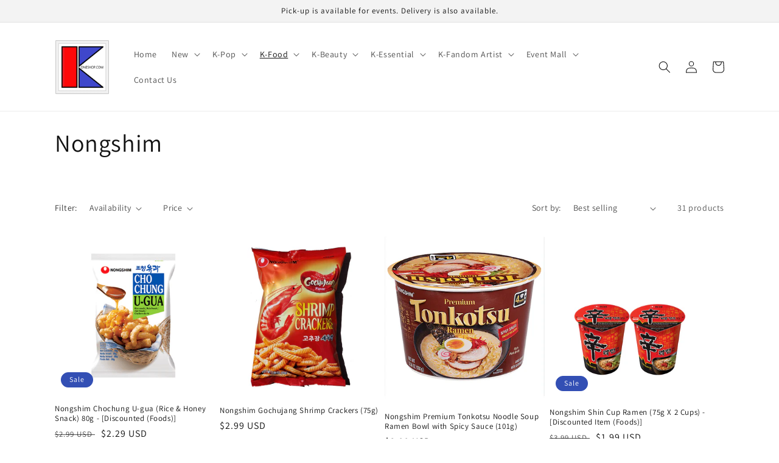

--- FILE ---
content_type: text/html; charset=utf-8
request_url: https://k-oneshop.com/collections/nongshim
body_size: 31776
content:
<!doctype html>
<html class="no-js" lang="en">
  <head>
    <meta charset="utf-8">
    <meta http-equiv="X-UA-Compatible" content="IE=edge">
    <meta name="viewport" content="width=device-width,initial-scale=1">
    <meta name="theme-color" content="">
    <link rel="canonical" href="https://k-oneshop.com/collections/nongshim">
    <link rel="preconnect" href="https://cdn.shopify.com" crossorigin><link rel="preconnect" href="https://fonts.shopifycdn.com" crossorigin><title>
      Nongshim
 &ndash; k-oneshop</title>

    

    

<meta property="og:site_name" content="k-oneshop">
<meta property="og:url" content="https://k-oneshop.com/collections/nongshim">
<meta property="og:title" content="Nongshim">
<meta property="og:type" content="website">
<meta property="og:description" content="Event Mall 
Korean Food/Snack/Drink/Beauty/Essential/POP
Samyang/Nongshim/CJ/Bibigo/Orion/Lotte/KPOP Goods
BTS/BLACKPINK/BT21/TINYTAN
Korean Spicy Challenge Gift Noodle Box
Korean Snack Box
K-Pop Official Gift Box
"><meta property="og:image" content="http://k-oneshop.com/cdn/shop/files/k_one_shop.png?v=1662248717">
  <meta property="og:image:secure_url" content="https://k-oneshop.com/cdn/shop/files/k_one_shop.png?v=1662248717">
  <meta property="og:image:width" content="1200">
  <meta property="og:image:height" content="628"><meta name="twitter:card" content="summary_large_image">
<meta name="twitter:title" content="Nongshim">
<meta name="twitter:description" content="Event Mall 
Korean Food/Snack/Drink/Beauty/Essential/POP
Samyang/Nongshim/CJ/Bibigo/Orion/Lotte/KPOP Goods
BTS/BLACKPINK/BT21/TINYTAN
Korean Spicy Challenge Gift Noodle Box
Korean Snack Box
K-Pop Official Gift Box
">


    <script src="//k-oneshop.com/cdn/shop/t/1/assets/global.js?v=24850326154503943211657053671" defer="defer"></script>
    <script>window.performance && window.performance.mark && window.performance.mark('shopify.content_for_header.start');</script><meta id="shopify-digital-wallet" name="shopify-digital-wallet" content="/65281851633/digital_wallets/dialog">
<meta name="shopify-checkout-api-token" content="4735b6f5d706b9183fdf56b75ab30484">
<meta id="in-context-paypal-metadata" data-shop-id="65281851633" data-venmo-supported="false" data-environment="production" data-locale="en_US" data-paypal-v4="true" data-currency="USD">
<link rel="alternate" type="application/atom+xml" title="Feed" href="/collections/nongshim.atom" />
<link rel="next" href="/collections/nongshim?page=2">
<link rel="alternate" type="application/json+oembed" href="https://k-oneshop.com/collections/nongshim.oembed">
<script async="async" src="/checkouts/internal/preloads.js?locale=en-US"></script>
<link rel="preconnect" href="https://shop.app" crossorigin="anonymous">
<script async="async" src="https://shop.app/checkouts/internal/preloads.js?locale=en-US&shop_id=65281851633" crossorigin="anonymous"></script>
<script id="apple-pay-shop-capabilities" type="application/json">{"shopId":65281851633,"countryCode":"US","currencyCode":"USD","merchantCapabilities":["supports3DS"],"merchantId":"gid:\/\/shopify\/Shop\/65281851633","merchantName":"k-oneshop","requiredBillingContactFields":["postalAddress","email"],"requiredShippingContactFields":["postalAddress","email"],"shippingType":"shipping","supportedNetworks":["visa","masterCard","amex","discover","elo","jcb"],"total":{"type":"pending","label":"k-oneshop","amount":"1.00"},"shopifyPaymentsEnabled":true,"supportsSubscriptions":true}</script>
<script id="shopify-features" type="application/json">{"accessToken":"4735b6f5d706b9183fdf56b75ab30484","betas":["rich-media-storefront-analytics"],"domain":"k-oneshop.com","predictiveSearch":true,"shopId":65281851633,"locale":"en"}</script>
<script>var Shopify = Shopify || {};
Shopify.shop = "k-onesh.myshopify.com";
Shopify.locale = "en";
Shopify.currency = {"active":"USD","rate":"1.0"};
Shopify.country = "US";
Shopify.theme = {"name":"Dawn","id":133836538097,"schema_name":"Dawn","schema_version":"6.0.2","theme_store_id":887,"role":"main"};
Shopify.theme.handle = "null";
Shopify.theme.style = {"id":null,"handle":null};
Shopify.cdnHost = "k-oneshop.com/cdn";
Shopify.routes = Shopify.routes || {};
Shopify.routes.root = "/";</script>
<script type="module">!function(o){(o.Shopify=o.Shopify||{}).modules=!0}(window);</script>
<script>!function(o){function n(){var o=[];function n(){o.push(Array.prototype.slice.apply(arguments))}return n.q=o,n}var t=o.Shopify=o.Shopify||{};t.loadFeatures=n(),t.autoloadFeatures=n()}(window);</script>
<script>
  window.ShopifyPay = window.ShopifyPay || {};
  window.ShopifyPay.apiHost = "shop.app\/pay";
  window.ShopifyPay.redirectState = null;
</script>
<script id="shop-js-analytics" type="application/json">{"pageType":"collection"}</script>
<script defer="defer" async type="module" src="//k-oneshop.com/cdn/shopifycloud/shop-js/modules/v2/client.init-shop-cart-sync_CG-L-Qzi.en.esm.js"></script>
<script defer="defer" async type="module" src="//k-oneshop.com/cdn/shopifycloud/shop-js/modules/v2/chunk.common_B8yXDTDb.esm.js"></script>
<script type="module">
  await import("//k-oneshop.com/cdn/shopifycloud/shop-js/modules/v2/client.init-shop-cart-sync_CG-L-Qzi.en.esm.js");
await import("//k-oneshop.com/cdn/shopifycloud/shop-js/modules/v2/chunk.common_B8yXDTDb.esm.js");

  window.Shopify.SignInWithShop?.initShopCartSync?.({"fedCMEnabled":true,"windoidEnabled":true});

</script>
<script>
  window.Shopify = window.Shopify || {};
  if (!window.Shopify.featureAssets) window.Shopify.featureAssets = {};
  window.Shopify.featureAssets['shop-js'] = {"shop-cart-sync":["modules/v2/client.shop-cart-sync_C7TtgCZT.en.esm.js","modules/v2/chunk.common_B8yXDTDb.esm.js"],"shop-button":["modules/v2/client.shop-button_aOcg-RjH.en.esm.js","modules/v2/chunk.common_B8yXDTDb.esm.js"],"init-shop-email-lookup-coordinator":["modules/v2/client.init-shop-email-lookup-coordinator_D-37GF_a.en.esm.js","modules/v2/chunk.common_B8yXDTDb.esm.js"],"init-fed-cm":["modules/v2/client.init-fed-cm_DGh7x7ZX.en.esm.js","modules/v2/chunk.common_B8yXDTDb.esm.js"],"init-windoid":["modules/v2/client.init-windoid_C5PxDKWE.en.esm.js","modules/v2/chunk.common_B8yXDTDb.esm.js"],"shop-toast-manager":["modules/v2/client.shop-toast-manager_BmSBWum3.en.esm.js","modules/v2/chunk.common_B8yXDTDb.esm.js"],"shop-cash-offers":["modules/v2/client.shop-cash-offers_DkchToOx.en.esm.js","modules/v2/chunk.common_B8yXDTDb.esm.js","modules/v2/chunk.modal_dvVUSHam.esm.js"],"init-shop-cart-sync":["modules/v2/client.init-shop-cart-sync_CG-L-Qzi.en.esm.js","modules/v2/chunk.common_B8yXDTDb.esm.js"],"avatar":["modules/v2/client.avatar_BTnouDA3.en.esm.js"],"shop-login-button":["modules/v2/client.shop-login-button_DrVPCwAQ.en.esm.js","modules/v2/chunk.common_B8yXDTDb.esm.js","modules/v2/chunk.modal_dvVUSHam.esm.js"],"pay-button":["modules/v2/client.pay-button_Cw45D1uM.en.esm.js","modules/v2/chunk.common_B8yXDTDb.esm.js"],"init-customer-accounts":["modules/v2/client.init-customer-accounts_BNYsaOzg.en.esm.js","modules/v2/client.shop-login-button_DrVPCwAQ.en.esm.js","modules/v2/chunk.common_B8yXDTDb.esm.js","modules/v2/chunk.modal_dvVUSHam.esm.js"],"checkout-modal":["modules/v2/client.checkout-modal_NoX7b1qq.en.esm.js","modules/v2/chunk.common_B8yXDTDb.esm.js","modules/v2/chunk.modal_dvVUSHam.esm.js"],"init-customer-accounts-sign-up":["modules/v2/client.init-customer-accounts-sign-up_pIEGEpjr.en.esm.js","modules/v2/client.shop-login-button_DrVPCwAQ.en.esm.js","modules/v2/chunk.common_B8yXDTDb.esm.js","modules/v2/chunk.modal_dvVUSHam.esm.js"],"init-shop-for-new-customer-accounts":["modules/v2/client.init-shop-for-new-customer-accounts_BIu2e6le.en.esm.js","modules/v2/client.shop-login-button_DrVPCwAQ.en.esm.js","modules/v2/chunk.common_B8yXDTDb.esm.js","modules/v2/chunk.modal_dvVUSHam.esm.js"],"shop-follow-button":["modules/v2/client.shop-follow-button_B6YY9G4U.en.esm.js","modules/v2/chunk.common_B8yXDTDb.esm.js","modules/v2/chunk.modal_dvVUSHam.esm.js"],"lead-capture":["modules/v2/client.lead-capture_o2hOda6W.en.esm.js","modules/v2/chunk.common_B8yXDTDb.esm.js","modules/v2/chunk.modal_dvVUSHam.esm.js"],"shop-login":["modules/v2/client.shop-login_DA8-MZ-E.en.esm.js","modules/v2/chunk.common_B8yXDTDb.esm.js","modules/v2/chunk.modal_dvVUSHam.esm.js"],"payment-terms":["modules/v2/client.payment-terms_BFsudFhJ.en.esm.js","modules/v2/chunk.common_B8yXDTDb.esm.js","modules/v2/chunk.modal_dvVUSHam.esm.js"]};
</script>
<script id="__st">var __st={"a":65281851633,"offset":-28800,"reqid":"8517ab5f-bead-4e2f-aa0a-b027e10ba317-1768000630","pageurl":"k-oneshop.com\/collections\/nongshim","u":"ab18e34277b1","p":"collection","rtyp":"collection","rid":412758606065};</script>
<script>window.ShopifyPaypalV4VisibilityTracking = true;</script>
<script id="captcha-bootstrap">!function(){'use strict';const t='contact',e='account',n='new_comment',o=[[t,t],['blogs',n],['comments',n],[t,'customer']],c=[[e,'customer_login'],[e,'guest_login'],[e,'recover_customer_password'],[e,'create_customer']],r=t=>t.map((([t,e])=>`form[action*='/${t}']:not([data-nocaptcha='true']) input[name='form_type'][value='${e}']`)).join(','),a=t=>()=>t?[...document.querySelectorAll(t)].map((t=>t.form)):[];function s(){const t=[...o],e=r(t);return a(e)}const i='password',u='form_key',d=['recaptcha-v3-token','g-recaptcha-response','h-captcha-response',i],f=()=>{try{return window.sessionStorage}catch{return}},m='__shopify_v',_=t=>t.elements[u];function p(t,e,n=!1){try{const o=window.sessionStorage,c=JSON.parse(o.getItem(e)),{data:r}=function(t){const{data:e,action:n}=t;return t[m]||n?{data:e,action:n}:{data:t,action:n}}(c);for(const[e,n]of Object.entries(r))t.elements[e]&&(t.elements[e].value=n);n&&o.removeItem(e)}catch(o){console.error('form repopulation failed',{error:o})}}const l='form_type',E='cptcha';function T(t){t.dataset[E]=!0}const w=window,h=w.document,L='Shopify',v='ce_forms',y='captcha';let A=!1;((t,e)=>{const n=(g='f06e6c50-85a8-45c8-87d0-21a2b65856fe',I='https://cdn.shopify.com/shopifycloud/storefront-forms-hcaptcha/ce_storefront_forms_captcha_hcaptcha.v1.5.2.iife.js',D={infoText:'Protected by hCaptcha',privacyText:'Privacy',termsText:'Terms'},(t,e,n)=>{const o=w[L][v],c=o.bindForm;if(c)return c(t,g,e,D).then(n);var r;o.q.push([[t,g,e,D],n]),r=I,A||(h.body.append(Object.assign(h.createElement('script'),{id:'captcha-provider',async:!0,src:r})),A=!0)});var g,I,D;w[L]=w[L]||{},w[L][v]=w[L][v]||{},w[L][v].q=[],w[L][y]=w[L][y]||{},w[L][y].protect=function(t,e){n(t,void 0,e),T(t)},Object.freeze(w[L][y]),function(t,e,n,w,h,L){const[v,y,A,g]=function(t,e,n){const i=e?o:[],u=t?c:[],d=[...i,...u],f=r(d),m=r(i),_=r(d.filter((([t,e])=>n.includes(e))));return[a(f),a(m),a(_),s()]}(w,h,L),I=t=>{const e=t.target;return e instanceof HTMLFormElement?e:e&&e.form},D=t=>v().includes(t);t.addEventListener('submit',(t=>{const e=I(t);if(!e)return;const n=D(e)&&!e.dataset.hcaptchaBound&&!e.dataset.recaptchaBound,o=_(e),c=g().includes(e)&&(!o||!o.value);(n||c)&&t.preventDefault(),c&&!n&&(function(t){try{if(!f())return;!function(t){const e=f();if(!e)return;const n=_(t);if(!n)return;const o=n.value;o&&e.removeItem(o)}(t);const e=Array.from(Array(32),(()=>Math.random().toString(36)[2])).join('');!function(t,e){_(t)||t.append(Object.assign(document.createElement('input'),{type:'hidden',name:u})),t.elements[u].value=e}(t,e),function(t,e){const n=f();if(!n)return;const o=[...t.querySelectorAll(`input[type='${i}']`)].map((({name:t})=>t)),c=[...d,...o],r={};for(const[a,s]of new FormData(t).entries())c.includes(a)||(r[a]=s);n.setItem(e,JSON.stringify({[m]:1,action:t.action,data:r}))}(t,e)}catch(e){console.error('failed to persist form',e)}}(e),e.submit())}));const S=(t,e)=>{t&&!t.dataset[E]&&(n(t,e.some((e=>e===t))),T(t))};for(const o of['focusin','change'])t.addEventListener(o,(t=>{const e=I(t);D(e)&&S(e,y())}));const B=e.get('form_key'),M=e.get(l),P=B&&M;t.addEventListener('DOMContentLoaded',(()=>{const t=y();if(P)for(const e of t)e.elements[l].value===M&&p(e,B);[...new Set([...A(),...v().filter((t=>'true'===t.dataset.shopifyCaptcha))])].forEach((e=>S(e,t)))}))}(h,new URLSearchParams(w.location.search),n,t,e,['guest_login'])})(!0,!0)}();</script>
<script integrity="sha256-4kQ18oKyAcykRKYeNunJcIwy7WH5gtpwJnB7kiuLZ1E=" data-source-attribution="shopify.loadfeatures" defer="defer" src="//k-oneshop.com/cdn/shopifycloud/storefront/assets/storefront/load_feature-a0a9edcb.js" crossorigin="anonymous"></script>
<script crossorigin="anonymous" defer="defer" src="//k-oneshop.com/cdn/shopifycloud/storefront/assets/shopify_pay/storefront-65b4c6d7.js?v=20250812"></script>
<script data-source-attribution="shopify.dynamic_checkout.dynamic.init">var Shopify=Shopify||{};Shopify.PaymentButton=Shopify.PaymentButton||{isStorefrontPortableWallets:!0,init:function(){window.Shopify.PaymentButton.init=function(){};var t=document.createElement("script");t.src="https://k-oneshop.com/cdn/shopifycloud/portable-wallets/latest/portable-wallets.en.js",t.type="module",document.head.appendChild(t)}};
</script>
<script data-source-attribution="shopify.dynamic_checkout.buyer_consent">
  function portableWalletsHideBuyerConsent(e){var t=document.getElementById("shopify-buyer-consent"),n=document.getElementById("shopify-subscription-policy-button");t&&n&&(t.classList.add("hidden"),t.setAttribute("aria-hidden","true"),n.removeEventListener("click",e))}function portableWalletsShowBuyerConsent(e){var t=document.getElementById("shopify-buyer-consent"),n=document.getElementById("shopify-subscription-policy-button");t&&n&&(t.classList.remove("hidden"),t.removeAttribute("aria-hidden"),n.addEventListener("click",e))}window.Shopify?.PaymentButton&&(window.Shopify.PaymentButton.hideBuyerConsent=portableWalletsHideBuyerConsent,window.Shopify.PaymentButton.showBuyerConsent=portableWalletsShowBuyerConsent);
</script>
<script data-source-attribution="shopify.dynamic_checkout.cart.bootstrap">document.addEventListener("DOMContentLoaded",(function(){function t(){return document.querySelector("shopify-accelerated-checkout-cart, shopify-accelerated-checkout")}if(t())Shopify.PaymentButton.init();else{new MutationObserver((function(e,n){t()&&(Shopify.PaymentButton.init(),n.disconnect())})).observe(document.body,{childList:!0,subtree:!0})}}));
</script>
<link id="shopify-accelerated-checkout-styles" rel="stylesheet" media="screen" href="https://k-oneshop.com/cdn/shopifycloud/portable-wallets/latest/accelerated-checkout-backwards-compat.css" crossorigin="anonymous">
<style id="shopify-accelerated-checkout-cart">
        #shopify-buyer-consent {
  margin-top: 1em;
  display: inline-block;
  width: 100%;
}

#shopify-buyer-consent.hidden {
  display: none;
}

#shopify-subscription-policy-button {
  background: none;
  border: none;
  padding: 0;
  text-decoration: underline;
  font-size: inherit;
  cursor: pointer;
}

#shopify-subscription-policy-button::before {
  box-shadow: none;
}

      </style>
<script id="sections-script" data-sections="header,footer" defer="defer" src="//k-oneshop.com/cdn/shop/t/1/compiled_assets/scripts.js?77"></script>
<script>window.performance && window.performance.mark && window.performance.mark('shopify.content_for_header.end');</script>


    <style data-shopify>
      @font-face {
  font-family: Assistant;
  font-weight: 400;
  font-style: normal;
  font-display: swap;
  src: url("//k-oneshop.com/cdn/fonts/assistant/assistant_n4.9120912a469cad1cc292572851508ca49d12e768.woff2") format("woff2"),
       url("//k-oneshop.com/cdn/fonts/assistant/assistant_n4.6e9875ce64e0fefcd3f4446b7ec9036b3ddd2985.woff") format("woff");
}

      @font-face {
  font-family: Assistant;
  font-weight: 700;
  font-style: normal;
  font-display: swap;
  src: url("//k-oneshop.com/cdn/fonts/assistant/assistant_n7.bf44452348ec8b8efa3aa3068825305886b1c83c.woff2") format("woff2"),
       url("//k-oneshop.com/cdn/fonts/assistant/assistant_n7.0c887fee83f6b3bda822f1150b912c72da0f7b64.woff") format("woff");
}

      
      
      @font-face {
  font-family: Assistant;
  font-weight: 400;
  font-style: normal;
  font-display: swap;
  src: url("//k-oneshop.com/cdn/fonts/assistant/assistant_n4.9120912a469cad1cc292572851508ca49d12e768.woff2") format("woff2"),
       url("//k-oneshop.com/cdn/fonts/assistant/assistant_n4.6e9875ce64e0fefcd3f4446b7ec9036b3ddd2985.woff") format("woff");
}


      :root {
        --font-body-family: Assistant, sans-serif;
        --font-body-style: normal;
        --font-body-weight: 400;
        --font-body-weight-bold: 700;

        --font-heading-family: Assistant, sans-serif;
        --font-heading-style: normal;
        --font-heading-weight: 400;

        --font-body-scale: 1.0;
        --font-heading-scale: 1.0;

        --color-base-text: 18, 18, 18;
        --color-shadow: 18, 18, 18;
        --color-base-background-1: 255, 255, 255;
        --color-base-background-2: 243, 243, 243;
        --color-base-solid-button-labels: 255, 255, 255;
        --color-base-outline-button-labels: 18, 18, 18;
        --color-base-accent-1: 18, 18, 18;
        --color-base-accent-2: 51, 79, 180;
        --payment-terms-background-color: #ffffff;

        --gradient-base-background-1: #ffffff;
        --gradient-base-background-2: #f3f3f3;
        --gradient-base-accent-1: #121212;
        --gradient-base-accent-2: #334fb4;

        --media-padding: px;
        --media-border-opacity: 0.05;
        --media-border-width: 1px;
        --media-radius: 0px;
        --media-shadow-opacity: 0.0;
        --media-shadow-horizontal-offset: 0px;
        --media-shadow-vertical-offset: 4px;
        --media-shadow-blur-radius: 5px;
        --media-shadow-visible: 0;

        --page-width: 120rem;
        --page-width-margin: 0rem;

        --card-image-padding: 0.0rem;
        --card-corner-radius: 0.0rem;
        --card-text-alignment: left;
        --card-border-width: 0.0rem;
        --card-border-opacity: 0.1;
        --card-shadow-opacity: 0.0;
        --card-shadow-visible: 0;
        --card-shadow-horizontal-offset: 0.0rem;
        --card-shadow-vertical-offset: 0.4rem;
        --card-shadow-blur-radius: 0.5rem;

        --badge-corner-radius: 4.0rem;

        --popup-border-width: 1px;
        --popup-border-opacity: 0.1;
        --popup-corner-radius: 0px;
        --popup-shadow-opacity: 0.0;
        --popup-shadow-horizontal-offset: 0px;
        --popup-shadow-vertical-offset: 4px;
        --popup-shadow-blur-radius: 5px;

        --drawer-border-width: 1px;
        --drawer-border-opacity: 0.1;
        --drawer-shadow-opacity: 0.0;
        --drawer-shadow-horizontal-offset: 0px;
        --drawer-shadow-vertical-offset: 4px;
        --drawer-shadow-blur-radius: 5px;

        --spacing-sections-desktop: 0px;
        --spacing-sections-mobile: 0px;

        --grid-desktop-vertical-spacing: 8px;
        --grid-desktop-horizontal-spacing: 8px;
        --grid-mobile-vertical-spacing: 4px;
        --grid-mobile-horizontal-spacing: 4px;

        --text-boxes-border-opacity: 0.1;
        --text-boxes-border-width: 0px;
        --text-boxes-radius: 0px;
        --text-boxes-shadow-opacity: 0.0;
        --text-boxes-shadow-visible: 0;
        --text-boxes-shadow-horizontal-offset: 0px;
        --text-boxes-shadow-vertical-offset: 4px;
        --text-boxes-shadow-blur-radius: 5px;

        --buttons-radius: 0px;
        --buttons-radius-outset: 0px;
        --buttons-border-width: 1px;
        --buttons-border-opacity: 1.0;
        --buttons-shadow-opacity: 0.0;
        --buttons-shadow-visible: 0;
        --buttons-shadow-horizontal-offset: 0px;
        --buttons-shadow-vertical-offset: 4px;
        --buttons-shadow-blur-radius: 5px;
        --buttons-border-offset: 0px;

        --inputs-radius: 0px;
        --inputs-border-width: 1px;
        --inputs-border-opacity: 0.55;
        --inputs-shadow-opacity: 0.0;
        --inputs-shadow-horizontal-offset: 0px;
        --inputs-margin-offset: 0px;
        --inputs-shadow-vertical-offset: 4px;
        --inputs-shadow-blur-radius: 5px;
        --inputs-radius-outset: 0px;

        --variant-pills-radius: 40px;
        --variant-pills-border-width: 1px;
        --variant-pills-border-opacity: 0.55;
        --variant-pills-shadow-opacity: 0.0;
        --variant-pills-shadow-horizontal-offset: 0px;
        --variant-pills-shadow-vertical-offset: 4px;
        --variant-pills-shadow-blur-radius: 5px;
      }

      *,
      *::before,
      *::after {
        box-sizing: inherit;
      }

      html {
        box-sizing: border-box;
        font-size: calc(var(--font-body-scale) * 62.5%);
        height: 100%;
      }

      body {
        display: grid;
        grid-template-rows: auto auto 1fr auto;
        grid-template-columns: 100%;
        min-height: 100%;
        margin: 0;
        font-size: 1.5rem;
        letter-spacing: 0.06rem;
        line-height: calc(1 + 0.8 / var(--font-body-scale));
        font-family: var(--font-body-family);
        font-style: var(--font-body-style);
        font-weight: var(--font-body-weight);
      }

      @media screen and (min-width: 750px) {
        body {
          font-size: 1.6rem;
        }
      }
    </style>

    <link href="//k-oneshop.com/cdn/shop/t/1/assets/base.css?v=19666067365360246481657053691" rel="stylesheet" type="text/css" media="all" />
<link rel="preload" as="font" href="//k-oneshop.com/cdn/fonts/assistant/assistant_n4.9120912a469cad1cc292572851508ca49d12e768.woff2" type="font/woff2" crossorigin><link rel="preload" as="font" href="//k-oneshop.com/cdn/fonts/assistant/assistant_n4.9120912a469cad1cc292572851508ca49d12e768.woff2" type="font/woff2" crossorigin><link rel="stylesheet" href="//k-oneshop.com/cdn/shop/t/1/assets/component-predictive-search.css?v=165644661289088488651657053666" media="print" onload="this.media='all'"><script>document.documentElement.className = document.documentElement.className.replace('no-js', 'js');
    if (Shopify.designMode) {
      document.documentElement.classList.add('shopify-design-mode');
    }
    </script>
  <link href="https://monorail-edge.shopifysvc.com" rel="dns-prefetch">
<script>(function(){if ("sendBeacon" in navigator && "performance" in window) {try {var session_token_from_headers = performance.getEntriesByType('navigation')[0].serverTiming.find(x => x.name == '_s').description;} catch {var session_token_from_headers = undefined;}var session_cookie_matches = document.cookie.match(/_shopify_s=([^;]*)/);var session_token_from_cookie = session_cookie_matches && session_cookie_matches.length === 2 ? session_cookie_matches[1] : "";var session_token = session_token_from_headers || session_token_from_cookie || "";function handle_abandonment_event(e) {var entries = performance.getEntries().filter(function(entry) {return /monorail-edge.shopifysvc.com/.test(entry.name);});if (!window.abandonment_tracked && entries.length === 0) {window.abandonment_tracked = true;var currentMs = Date.now();var navigation_start = performance.timing.navigationStart;var payload = {shop_id: 65281851633,url: window.location.href,navigation_start,duration: currentMs - navigation_start,session_token,page_type: "collection"};window.navigator.sendBeacon("https://monorail-edge.shopifysvc.com/v1/produce", JSON.stringify({schema_id: "online_store_buyer_site_abandonment/1.1",payload: payload,metadata: {event_created_at_ms: currentMs,event_sent_at_ms: currentMs}}));}}window.addEventListener('pagehide', handle_abandonment_event);}}());</script>
<script id="web-pixels-manager-setup">(function e(e,d,r,n,o){if(void 0===o&&(o={}),!Boolean(null===(a=null===(i=window.Shopify)||void 0===i?void 0:i.analytics)||void 0===a?void 0:a.replayQueue)){var i,a;window.Shopify=window.Shopify||{};var t=window.Shopify;t.analytics=t.analytics||{};var s=t.analytics;s.replayQueue=[],s.publish=function(e,d,r){return s.replayQueue.push([e,d,r]),!0};try{self.performance.mark("wpm:start")}catch(e){}var l=function(){var e={modern:/Edge?\/(1{2}[4-9]|1[2-9]\d|[2-9]\d{2}|\d{4,})\.\d+(\.\d+|)|Firefox\/(1{2}[4-9]|1[2-9]\d|[2-9]\d{2}|\d{4,})\.\d+(\.\d+|)|Chrom(ium|e)\/(9{2}|\d{3,})\.\d+(\.\d+|)|(Maci|X1{2}).+ Version\/(15\.\d+|(1[6-9]|[2-9]\d|\d{3,})\.\d+)([,.]\d+|)( \(\w+\)|)( Mobile\/\w+|) Safari\/|Chrome.+OPR\/(9{2}|\d{3,})\.\d+\.\d+|(CPU[ +]OS|iPhone[ +]OS|CPU[ +]iPhone|CPU IPhone OS|CPU iPad OS)[ +]+(15[._]\d+|(1[6-9]|[2-9]\d|\d{3,})[._]\d+)([._]\d+|)|Android:?[ /-](13[3-9]|1[4-9]\d|[2-9]\d{2}|\d{4,})(\.\d+|)(\.\d+|)|Android.+Firefox\/(13[5-9]|1[4-9]\d|[2-9]\d{2}|\d{4,})\.\d+(\.\d+|)|Android.+Chrom(ium|e)\/(13[3-9]|1[4-9]\d|[2-9]\d{2}|\d{4,})\.\d+(\.\d+|)|SamsungBrowser\/([2-9]\d|\d{3,})\.\d+/,legacy:/Edge?\/(1[6-9]|[2-9]\d|\d{3,})\.\d+(\.\d+|)|Firefox\/(5[4-9]|[6-9]\d|\d{3,})\.\d+(\.\d+|)|Chrom(ium|e)\/(5[1-9]|[6-9]\d|\d{3,})\.\d+(\.\d+|)([\d.]+$|.*Safari\/(?![\d.]+ Edge\/[\d.]+$))|(Maci|X1{2}).+ Version\/(10\.\d+|(1[1-9]|[2-9]\d|\d{3,})\.\d+)([,.]\d+|)( \(\w+\)|)( Mobile\/\w+|) Safari\/|Chrome.+OPR\/(3[89]|[4-9]\d|\d{3,})\.\d+\.\d+|(CPU[ +]OS|iPhone[ +]OS|CPU[ +]iPhone|CPU IPhone OS|CPU iPad OS)[ +]+(10[._]\d+|(1[1-9]|[2-9]\d|\d{3,})[._]\d+)([._]\d+|)|Android:?[ /-](13[3-9]|1[4-9]\d|[2-9]\d{2}|\d{4,})(\.\d+|)(\.\d+|)|Mobile Safari.+OPR\/([89]\d|\d{3,})\.\d+\.\d+|Android.+Firefox\/(13[5-9]|1[4-9]\d|[2-9]\d{2}|\d{4,})\.\d+(\.\d+|)|Android.+Chrom(ium|e)\/(13[3-9]|1[4-9]\d|[2-9]\d{2}|\d{4,})\.\d+(\.\d+|)|Android.+(UC? ?Browser|UCWEB|U3)[ /]?(15\.([5-9]|\d{2,})|(1[6-9]|[2-9]\d|\d{3,})\.\d+)\.\d+|SamsungBrowser\/(5\.\d+|([6-9]|\d{2,})\.\d+)|Android.+MQ{2}Browser\/(14(\.(9|\d{2,})|)|(1[5-9]|[2-9]\d|\d{3,})(\.\d+|))(\.\d+|)|K[Aa][Ii]OS\/(3\.\d+|([4-9]|\d{2,})\.\d+)(\.\d+|)/},d=e.modern,r=e.legacy,n=navigator.userAgent;return n.match(d)?"modern":n.match(r)?"legacy":"unknown"}(),u="modern"===l?"modern":"legacy",c=(null!=n?n:{modern:"",legacy:""})[u],f=function(e){return[e.baseUrl,"/wpm","/b",e.hashVersion,"modern"===e.buildTarget?"m":"l",".js"].join("")}({baseUrl:d,hashVersion:r,buildTarget:u}),m=function(e){var d=e.version,r=e.bundleTarget,n=e.surface,o=e.pageUrl,i=e.monorailEndpoint;return{emit:function(e){var a=e.status,t=e.errorMsg,s=(new Date).getTime(),l=JSON.stringify({metadata:{event_sent_at_ms:s},events:[{schema_id:"web_pixels_manager_load/3.1",payload:{version:d,bundle_target:r,page_url:o,status:a,surface:n,error_msg:t},metadata:{event_created_at_ms:s}}]});if(!i)return console&&console.warn&&console.warn("[Web Pixels Manager] No Monorail endpoint provided, skipping logging."),!1;try{return self.navigator.sendBeacon.bind(self.navigator)(i,l)}catch(e){}var u=new XMLHttpRequest;try{return u.open("POST",i,!0),u.setRequestHeader("Content-Type","text/plain"),u.send(l),!0}catch(e){return console&&console.warn&&console.warn("[Web Pixels Manager] Got an unhandled error while logging to Monorail."),!1}}}}({version:r,bundleTarget:l,surface:e.surface,pageUrl:self.location.href,monorailEndpoint:e.monorailEndpoint});try{o.browserTarget=l,function(e){var d=e.src,r=e.async,n=void 0===r||r,o=e.onload,i=e.onerror,a=e.sri,t=e.scriptDataAttributes,s=void 0===t?{}:t,l=document.createElement("script"),u=document.querySelector("head"),c=document.querySelector("body");if(l.async=n,l.src=d,a&&(l.integrity=a,l.crossOrigin="anonymous"),s)for(var f in s)if(Object.prototype.hasOwnProperty.call(s,f))try{l.dataset[f]=s[f]}catch(e){}if(o&&l.addEventListener("load",o),i&&l.addEventListener("error",i),u)u.appendChild(l);else{if(!c)throw new Error("Did not find a head or body element to append the script");c.appendChild(l)}}({src:f,async:!0,onload:function(){if(!function(){var e,d;return Boolean(null===(d=null===(e=window.Shopify)||void 0===e?void 0:e.analytics)||void 0===d?void 0:d.initialized)}()){var d=window.webPixelsManager.init(e)||void 0;if(d){var r=window.Shopify.analytics;r.replayQueue.forEach((function(e){var r=e[0],n=e[1],o=e[2];d.publishCustomEvent(r,n,o)})),r.replayQueue=[],r.publish=d.publishCustomEvent,r.visitor=d.visitor,r.initialized=!0}}},onerror:function(){return m.emit({status:"failed",errorMsg:"".concat(f," has failed to load")})},sri:function(e){var d=/^sha384-[A-Za-z0-9+/=]+$/;return"string"==typeof e&&d.test(e)}(c)?c:"",scriptDataAttributes:o}),m.emit({status:"loading"})}catch(e){m.emit({status:"failed",errorMsg:(null==e?void 0:e.message)||"Unknown error"})}}})({shopId: 65281851633,storefrontBaseUrl: "https://k-oneshop.com",extensionsBaseUrl: "https://extensions.shopifycdn.com/cdn/shopifycloud/web-pixels-manager",monorailEndpoint: "https://monorail-edge.shopifysvc.com/unstable/produce_batch",surface: "storefront-renderer",enabledBetaFlags: ["2dca8a86","a0d5f9d2"],webPixelsConfigList: [{"id":"shopify-app-pixel","configuration":"{}","eventPayloadVersion":"v1","runtimeContext":"STRICT","scriptVersion":"0450","apiClientId":"shopify-pixel","type":"APP","privacyPurposes":["ANALYTICS","MARKETING"]},{"id":"shopify-custom-pixel","eventPayloadVersion":"v1","runtimeContext":"LAX","scriptVersion":"0450","apiClientId":"shopify-pixel","type":"CUSTOM","privacyPurposes":["ANALYTICS","MARKETING"]}],isMerchantRequest: false,initData: {"shop":{"name":"k-oneshop","paymentSettings":{"currencyCode":"USD"},"myshopifyDomain":"k-onesh.myshopify.com","countryCode":"US","storefrontUrl":"https:\/\/k-oneshop.com"},"customer":null,"cart":null,"checkout":null,"productVariants":[],"purchasingCompany":null},},"https://k-oneshop.com/cdn","7cecd0b6w90c54c6cpe92089d5m57a67346",{"modern":"","legacy":""},{"shopId":"65281851633","storefrontBaseUrl":"https:\/\/k-oneshop.com","extensionBaseUrl":"https:\/\/extensions.shopifycdn.com\/cdn\/shopifycloud\/web-pixels-manager","surface":"storefront-renderer","enabledBetaFlags":"[\"2dca8a86\", \"a0d5f9d2\"]","isMerchantRequest":"false","hashVersion":"7cecd0b6w90c54c6cpe92089d5m57a67346","publish":"custom","events":"[[\"page_viewed\",{}],[\"collection_viewed\",{\"collection\":{\"id\":\"412758606065\",\"title\":\"Nongshim\",\"productVariants\":[{\"price\":{\"amount\":2.29,\"currencyCode\":\"USD\"},\"product\":{\"title\":\"Nongshim Chochung U-gua (Rice \u0026 Honey Snack) 80g - [Discounted (Foods)]\",\"vendor\":\"Nongshim\",\"id\":\"7865524617457\",\"untranslatedTitle\":\"Nongshim Chochung U-gua (Rice \u0026 Honey Snack) 80g - [Discounted (Foods)]\",\"url\":\"\/products\/nongshim-sweet-rice-snack-80g-290g\",\"type\":\"Chip\"},\"id\":\"43512400380145\",\"image\":{\"src\":\"\/\/k-oneshop.com\/cdn\/shop\/products\/1112.png?v=1670287217\"},\"sku\":\"870252\",\"title\":\"Default Title\",\"untranslatedTitle\":\"Default Title\"},{\"price\":{\"amount\":2.99,\"currencyCode\":\"USD\"},\"product\":{\"title\":\"Nongshim Gochujang Shrimp Crackers  (75g)\",\"vendor\":\"Nongshim\",\"id\":\"7865448431857\",\"untranslatedTitle\":\"Nongshim Gochujang Shrimp Crackers  (75g)\",\"url\":\"\/products\/nongshim-gochujang-shrimp-crackers-75g\",\"type\":\"Chip\"},\"id\":\"43512107794673\",\"image\":{\"src\":\"\/\/k-oneshop.com\/cdn\/shop\/products\/KakaoTalk_20210505_141427874.jpg?v=1670278421\"},\"sku\":\"Gochujang Shrimp Snack\",\"title\":\"Default Title\",\"untranslatedTitle\":\"Default Title\"},{\"price\":{\"amount\":3.99,\"currencyCode\":\"USD\"},\"product\":{\"title\":\"Nongshim Premium Tonkotsu Noodle Soup Ramen Bowl with Spicy Sauce (101g)\",\"vendor\":\"Nongshim\",\"id\":\"8082775867633\",\"untranslatedTitle\":\"Nongshim Premium Tonkotsu Noodle Soup Ramen Bowl with Spicy Sauce (101g)\",\"url\":\"\/products\/nongshim-premium-tonkotsu-noodle-soup-ramen-bowl-with-spicy-sauce-101g\",\"type\":\"Bowl\/Cup Ramen\"},\"id\":\"44198402588913\",\"image\":{\"src\":\"\/\/k-oneshop.com\/cdn\/shop\/files\/ssauce12121.png?v=1704894588\"},\"sku\":\"tonkachu w spicy sauce\",\"title\":\"Default Title\",\"untranslatedTitle\":\"Default Title\"},{\"price\":{\"amount\":1.99,\"currencyCode\":\"USD\"},\"product\":{\"title\":\"Nongshim Shin Cup Ramen (75g X 2 Cups) - [Discounted Item (Foods)]\",\"vendor\":\"Nongshim\",\"id\":\"7865525567729\",\"untranslatedTitle\":\"Nongshim Shin Cup Ramen (75g X 2 Cups) - [Discounted Item (Foods)]\",\"url\":\"\/products\/nongshim-shin-cup-ramen\",\"type\":\"Bowl\/Cup Ramen\"},\"id\":\"43512402837745\",\"image\":{\"src\":\"\/\/k-oneshop.com\/cdn\/shop\/products\/22_8ed52a84-3e82-411b-9d36-28da87fcc876.jpg?v=1670287325\"},\"sku\":\"Nongshim Shin Cup Ramen (75g) - 2 Cups\",\"title\":\"2 Cups\",\"untranslatedTitle\":\"2 Cups\"},{\"price\":{\"amount\":6.99,\"currencyCode\":\"USD\"},\"product\":{\"title\":\"Nongshim Chapagetti Chajang Noodle Pack (127g, 508g-4PK)\",\"vendor\":\"Nongshim\",\"id\":\"7865525305585\",\"untranslatedTitle\":\"Nongshim Chapagetti Chajang Noodle Pack (127g, 508g-4PK)\",\"url\":\"\/products\/nongshim-chapagetti-chajang-noodle\",\"type\":\"Pack Ramen\"},\"id\":\"43512402280689\",\"image\":{\"src\":\"\/\/k-oneshop.com\/cdn\/shop\/products\/81QrxqWkQsL._AC_SX522.jpg?v=1670287304\"},\"sku\":\"230144-4\",\"title\":\"Default Title\",\"untranslatedTitle\":\"Default Title\"},{\"price\":{\"amount\":16.99,\"currencyCode\":\"USD\"},\"product\":{\"title\":\"[BOX DEAL] Nongshim Kimchi Noodle Spicy Bowl (86g x 12 Bowls) - [Discounted Item (Foods)]\",\"vendor\":\"Nongshim\",\"id\":\"7865460457713\",\"untranslatedTitle\":\"[BOX DEAL] Nongshim Kimchi Noodle Spicy Bowl (86g x 12 Bowls) - [Discounted Item (Foods)]\",\"url\":\"\/products\/box-deal-nongshim-kimchi-noodle-spicy-bowl-86g-x-12-bowls\",\"type\":\"Bowl\/Cup Ramen\"},\"id\":\"43512148001009\",\"image\":{\"src\":\"\/\/k-oneshop.com\/cdn\/shop\/products\/39e2402698bc03c4a29949e484e8ba4c_6ef16e58-b4c2-4246-869b-eca851d6752b.jpg?v=1670279907\"},\"sku\":\"nonshim kimchi bowl 12\",\"title\":\"Default Title\",\"untranslatedTitle\":\"Default Title\"},{\"price\":{\"amount\":6.99,\"currencyCode\":\"USD\"},\"product\":{\"title\":\"Nongshim Soon Veggie Ramen (112g x 4 Packs)\",\"vendor\":\"Nongshim\",\"id\":\"7865448071409\",\"untranslatedTitle\":\"Nongshim Soon Veggie Ramen (112g x 4 Packs)\",\"url\":\"\/products\/nongshim-soon-veggie-ramen-112g-x-4-packs\",\"type\":\"Pack Ramen\"},\"id\":\"43512107237617\",\"image\":{\"src\":\"\/\/k-oneshop.com\/cdn\/shop\/products\/031146022847.png?v=1670278374\"},\"sku\":\"80435\",\"title\":\"Default Title\",\"untranslatedTitle\":\"Default Title\"},{\"price\":{\"amount\":4.99,\"currencyCode\":\"USD\"},\"product\":{\"title\":\"Nongshim Shin Ramen Pack (480g-4pk) - [Discounted (Foods)]\",\"vendor\":\"Nongshim\",\"id\":\"7865525698801\",\"untranslatedTitle\":\"Nongshim Shin Ramen Pack (480g-4pk) - [Discounted (Foods)]\",\"url\":\"\/products\/nongshim-shin-ramen-multi-pack\",\"type\":\"Pack Ramen\"},\"id\":\"43512403132657\",\"image\":{\"src\":\"\/\/k-oneshop.com\/cdn\/shop\/products\/c757fac5-d262-48c6-92b8-6c1892637b69_1.e9b83a8a5b739bac11e009cd9d1a07ef_997d2a98-7c8e-44b9-a481-9316a4adb940.jpg?v=1670287345\"},\"sku\":\"230102-4\",\"title\":\"Default Title\",\"untranslatedTitle\":\"Default Title\"},{\"price\":{\"amount\":6.99,\"currencyCode\":\"USD\"},\"product\":{\"title\":\"Nongshim Neoguri (Nuguri) Ramen Pack (480g-4PK)\",\"vendor\":\"Nongshim\",\"id\":\"7865525633265\",\"untranslatedTitle\":\"Nongshim Neoguri (Nuguri) Ramen Pack (480g-4PK)\",\"url\":\"\/products\/nongshim-nuguri\",\"type\":\"Pack Ramen\"},\"id\":\"43512402968817\",\"image\":{\"src\":\"\/\/k-oneshop.com\/cdn\/shop\/products\/3114602299.jpg?v=1670287334\"},\"sku\":\"230105-4\",\"title\":\"Default Title\",\"untranslatedTitle\":\"Default Title\"},{\"price\":{\"amount\":3.99,\"currencyCode\":\"USD\"},\"product\":{\"title\":\"Nongshim Cup Ramen Neoguri (75gx2Cups)\",\"vendor\":\"Nongshim\",\"id\":\"7865525600497\",\"untranslatedTitle\":\"Nongshim Cup Ramen Neoguri (75gx2Cups)\",\"url\":\"\/products\/nongshim-neoguri\",\"type\":\"Bowl\/Cup Ramen\"},\"id\":\"43512402903281\",\"image\":{\"src\":\"\/\/k-oneshop.com\/cdn\/shop\/products\/1244145_1.jpg?v=1670287329\"},\"sku\":\"230106\",\"title\":\"Default Title\",\"untranslatedTitle\":\"Default Title\"},{\"price\":{\"amount\":3.49,\"currencyCode\":\"USD\"},\"product\":{\"title\":\"Nongshim Tempura Udon Cup (75gx2Cups) - Maximum order: 6\",\"vendor\":\"Nongshim\",\"id\":\"7865525502193\",\"untranslatedTitle\":\"Nongshim Tempura Udon Cup (75gx2Cups) - Maximum order: 6\",\"url\":\"\/products\/nongshim-tempura-udon-cup\",\"type\":\"Bowl\/Cup Ramen\"},\"id\":\"43512402706673\",\"image\":{\"src\":\"\/\/k-oneshop.com\/cdn\/shop\/products\/cokoyamudongcup.jpg?v=1670287320\"},\"sku\":\"230114\",\"title\":\"Default Title\",\"untranslatedTitle\":\"Default Title\"},{\"price\":{\"amount\":3.49,\"currencyCode\":\"USD\"},\"product\":{\"title\":\"Nongshim Spicy Shrimp Cup (67gx2) - Maximum Order : 6\",\"vendor\":\"Nongshim\",\"id\":\"7865525436657\",\"untranslatedTitle\":\"Nongshim Spicy Shrimp Cup (67gx2) - Maximum Order : 6\",\"url\":\"\/products\/nongshim-spicy-shrimp-cup\",\"type\":\"Bowl\/Cup Ramen\"},\"id\":\"43512402641137\",\"image\":{\"src\":\"\/\/k-oneshop.com\/cdn\/shop\/products\/shripm2sets.jpg?v=1670287317\"},\"sku\":\"230121\",\"title\":\"Default Title\",\"untranslatedTitle\":\"Default Title\"},{\"price\":{\"amount\":6.99,\"currencyCode\":\"USD\"},\"product\":{\"title\":\"Nongshim Ansung Ramen Noodle Pack (500g-4PK)\",\"vendor\":\"Nongshim\",\"id\":\"7865525272817\",\"untranslatedTitle\":\"Nongshim Ansung Ramen Noodle Pack (500g-4PK)\",\"url\":\"\/products\/nongshim-ansung-ramen-noodle\",\"type\":\"Pack Ramen\"},\"id\":\"43512402149617\",\"image\":{\"src\":\"\/\/k-oneshop.com\/cdn\/shop\/products\/8786_shop2_15286886034233.jpg?v=1670287296\"},\"sku\":\"230162-4\",\"title\":\"Default Title\",\"untranslatedTitle\":\"Default Title\"},{\"price\":{\"amount\":1.29,\"currencyCode\":\"USD\"},\"product\":{\"title\":\"Nongshim Kimchi Noodle Spicy Bowl (86g) - [Discounted (Foods)]\",\"vendor\":\"Nongshim\",\"id\":\"7865525240049\",\"untranslatedTitle\":\"Nongshim Kimchi Noodle Spicy Bowl (86g) - [Discounted (Foods)]\",\"url\":\"\/products\/nongshim-kimchi-sabal-noodle-86g\",\"type\":\"Bowl\/Cup Ramen\"},\"id\":\"43512402084081\",\"image\":{\"src\":\"\/\/k-oneshop.com\/cdn\/shop\/products\/10.png?v=1670287291\"},\"sku\":\"230120\",\"title\":\"Default Title\",\"untranslatedTitle\":\"Default Title\"},{\"price\":{\"amount\":2.59,\"currencyCode\":\"USD\"},\"product\":{\"title\":\"Nongshim Shin Noodle Bowl (86g)\",\"vendor\":\"Nongshim\",\"id\":\"7865525141745\",\"untranslatedTitle\":\"Nongshim Shin Noodle Bowl (86g)\",\"url\":\"\/products\/copy-of-nongshim-kimchi-noodle-bowl-86g\",\"type\":\"Bowl\/Cup Ramen\"},\"id\":\"43512401887473\",\"image\":{\"src\":\"\/\/k-oneshop.com\/cdn\/shop\/products\/7c1a2d6ef853c6fce952d101678d8583.jpg?v=1670287281\"},\"sku\":\"230115\",\"title\":\"Default Title\",\"untranslatedTitle\":\"Default Title\"},{\"price\":{\"amount\":2.59,\"currencyCode\":\"USD\"},\"product\":{\"title\":\"Nongshim Hot \u0026 Spicy Noodle Bowl (86g)\",\"vendor\":\"Nongshim\",\"id\":\"7865525108977\",\"untranslatedTitle\":\"Nongshim Hot \u0026 Spicy Noodle Bowl (86g)\",\"url\":\"\/products\/copy-of-nongshim-lobster-noodle-bowl-86g\",\"type\":\"Bowl\/Cup Ramen\"},\"id\":\"43512401789169\",\"image\":{\"src\":\"\/\/k-oneshop.com\/cdn\/shop\/products\/1_04b09cde-0a8b-4fcd-88cc-54f9c5da4784.png?v=1670287279\"},\"sku\":\"Nongshim Hot \u0026 Spicy Noodle Bowl - Pack of 1\",\"title\":\"Default Title\",\"untranslatedTitle\":\"Default Title\"}]}}]]"});</script><script>
  window.ShopifyAnalytics = window.ShopifyAnalytics || {};
  window.ShopifyAnalytics.meta = window.ShopifyAnalytics.meta || {};
  window.ShopifyAnalytics.meta.currency = 'USD';
  var meta = {"products":[{"id":7865524617457,"gid":"gid:\/\/shopify\/Product\/7865524617457","vendor":"Nongshim","type":"Chip","handle":"nongshim-sweet-rice-snack-80g-290g","variants":[{"id":43512400380145,"price":229,"name":"Nongshim Chochung U-gua (Rice \u0026 Honey Snack) 80g - [Discounted (Foods)]","public_title":null,"sku":"870252"}],"remote":false},{"id":7865448431857,"gid":"gid:\/\/shopify\/Product\/7865448431857","vendor":"Nongshim","type":"Chip","handle":"nongshim-gochujang-shrimp-crackers-75g","variants":[{"id":43512107794673,"price":299,"name":"Nongshim Gochujang Shrimp Crackers  (75g)","public_title":null,"sku":"Gochujang Shrimp Snack"}],"remote":false},{"id":8082775867633,"gid":"gid:\/\/shopify\/Product\/8082775867633","vendor":"Nongshim","type":"Bowl\/Cup Ramen","handle":"nongshim-premium-tonkotsu-noodle-soup-ramen-bowl-with-spicy-sauce-101g","variants":[{"id":44198402588913,"price":399,"name":"Nongshim Premium Tonkotsu Noodle Soup Ramen Bowl with Spicy Sauce (101g)","public_title":null,"sku":"tonkachu w spicy sauce"}],"remote":false},{"id":7865525567729,"gid":"gid:\/\/shopify\/Product\/7865525567729","vendor":"Nongshim","type":"Bowl\/Cup Ramen","handle":"nongshim-shin-cup-ramen","variants":[{"id":43512402837745,"price":199,"name":"Nongshim Shin Cup Ramen (75g X 2 Cups) - [Discounted Item (Foods)] - 2 Cups","public_title":"2 Cups","sku":"Nongshim Shin Cup Ramen (75g) - 2 Cups"}],"remote":false},{"id":7865525305585,"gid":"gid:\/\/shopify\/Product\/7865525305585","vendor":"Nongshim","type":"Pack Ramen","handle":"nongshim-chapagetti-chajang-noodle","variants":[{"id":43512402280689,"price":699,"name":"Nongshim Chapagetti Chajang Noodle Pack (127g, 508g-4PK)","public_title":null,"sku":"230144-4"}],"remote":false},{"id":7865460457713,"gid":"gid:\/\/shopify\/Product\/7865460457713","vendor":"Nongshim","type":"Bowl\/Cup Ramen","handle":"box-deal-nongshim-kimchi-noodle-spicy-bowl-86g-x-12-bowls","variants":[{"id":43512148001009,"price":1699,"name":"[BOX DEAL] Nongshim Kimchi Noodle Spicy Bowl (86g x 12 Bowls) - [Discounted Item (Foods)]","public_title":null,"sku":"nonshim kimchi bowl 12"}],"remote":false},{"id":7865448071409,"gid":"gid:\/\/shopify\/Product\/7865448071409","vendor":"Nongshim","type":"Pack Ramen","handle":"nongshim-soon-veggie-ramen-112g-x-4-packs","variants":[{"id":43512107237617,"price":699,"name":"Nongshim Soon Veggie Ramen (112g x 4 Packs)","public_title":null,"sku":"80435"}],"remote":false},{"id":7865525698801,"gid":"gid:\/\/shopify\/Product\/7865525698801","vendor":"Nongshim","type":"Pack Ramen","handle":"nongshim-shin-ramen-multi-pack","variants":[{"id":43512403132657,"price":499,"name":"Nongshim Shin Ramen Pack (480g-4pk) - [Discounted (Foods)]","public_title":null,"sku":"230102-4"}],"remote":false},{"id":7865525633265,"gid":"gid:\/\/shopify\/Product\/7865525633265","vendor":"Nongshim","type":"Pack Ramen","handle":"nongshim-nuguri","variants":[{"id":43512402968817,"price":699,"name":"Nongshim Neoguri (Nuguri) Ramen Pack (480g-4PK)","public_title":null,"sku":"230105-4"}],"remote":false},{"id":7865525600497,"gid":"gid:\/\/shopify\/Product\/7865525600497","vendor":"Nongshim","type":"Bowl\/Cup Ramen","handle":"nongshim-neoguri","variants":[{"id":43512402903281,"price":399,"name":"Nongshim Cup Ramen Neoguri (75gx2Cups)","public_title":null,"sku":"230106"}],"remote":false},{"id":7865525502193,"gid":"gid:\/\/shopify\/Product\/7865525502193","vendor":"Nongshim","type":"Bowl\/Cup Ramen","handle":"nongshim-tempura-udon-cup","variants":[{"id":43512402706673,"price":349,"name":"Nongshim Tempura Udon Cup (75gx2Cups) - Maximum order: 6","public_title":null,"sku":"230114"}],"remote":false},{"id":7865525436657,"gid":"gid:\/\/shopify\/Product\/7865525436657","vendor":"Nongshim","type":"Bowl\/Cup Ramen","handle":"nongshim-spicy-shrimp-cup","variants":[{"id":43512402641137,"price":349,"name":"Nongshim Spicy Shrimp Cup (67gx2) - Maximum Order : 6","public_title":null,"sku":"230121"}],"remote":false},{"id":7865525272817,"gid":"gid:\/\/shopify\/Product\/7865525272817","vendor":"Nongshim","type":"Pack Ramen","handle":"nongshim-ansung-ramen-noodle","variants":[{"id":43512402149617,"price":699,"name":"Nongshim Ansung Ramen Noodle Pack (500g-4PK)","public_title":null,"sku":"230162-4"}],"remote":false},{"id":7865525240049,"gid":"gid:\/\/shopify\/Product\/7865525240049","vendor":"Nongshim","type":"Bowl\/Cup Ramen","handle":"nongshim-kimchi-sabal-noodle-86g","variants":[{"id":43512402084081,"price":129,"name":"Nongshim Kimchi Noodle Spicy Bowl (86g) - [Discounted (Foods)]","public_title":null,"sku":"230120"}],"remote":false},{"id":7865525141745,"gid":"gid:\/\/shopify\/Product\/7865525141745","vendor":"Nongshim","type":"Bowl\/Cup Ramen","handle":"copy-of-nongshim-kimchi-noodle-bowl-86g","variants":[{"id":43512401887473,"price":259,"name":"Nongshim Shin Noodle Bowl (86g)","public_title":null,"sku":"230115"}],"remote":false},{"id":7865525108977,"gid":"gid:\/\/shopify\/Product\/7865525108977","vendor":"Nongshim","type":"Bowl\/Cup Ramen","handle":"copy-of-nongshim-lobster-noodle-bowl-86g","variants":[{"id":43512401789169,"price":259,"name":"Nongshim Hot \u0026 Spicy Noodle Bowl (86g)","public_title":null,"sku":"Nongshim Hot \u0026 Spicy Noodle Bowl - Pack of 1"}],"remote":false}],"page":{"pageType":"collection","resourceType":"collection","resourceId":412758606065,"requestId":"8517ab5f-bead-4e2f-aa0a-b027e10ba317-1768000630"}};
  for (var attr in meta) {
    window.ShopifyAnalytics.meta[attr] = meta[attr];
  }
</script>
<script class="analytics">
  (function () {
    var customDocumentWrite = function(content) {
      var jquery = null;

      if (window.jQuery) {
        jquery = window.jQuery;
      } else if (window.Checkout && window.Checkout.$) {
        jquery = window.Checkout.$;
      }

      if (jquery) {
        jquery('body').append(content);
      }
    };

    var hasLoggedConversion = function(token) {
      if (token) {
        return document.cookie.indexOf('loggedConversion=' + token) !== -1;
      }
      return false;
    }

    var setCookieIfConversion = function(token) {
      if (token) {
        var twoMonthsFromNow = new Date(Date.now());
        twoMonthsFromNow.setMonth(twoMonthsFromNow.getMonth() + 2);

        document.cookie = 'loggedConversion=' + token + '; expires=' + twoMonthsFromNow;
      }
    }

    var trekkie = window.ShopifyAnalytics.lib = window.trekkie = window.trekkie || [];
    if (trekkie.integrations) {
      return;
    }
    trekkie.methods = [
      'identify',
      'page',
      'ready',
      'track',
      'trackForm',
      'trackLink'
    ];
    trekkie.factory = function(method) {
      return function() {
        var args = Array.prototype.slice.call(arguments);
        args.unshift(method);
        trekkie.push(args);
        return trekkie;
      };
    };
    for (var i = 0; i < trekkie.methods.length; i++) {
      var key = trekkie.methods[i];
      trekkie[key] = trekkie.factory(key);
    }
    trekkie.load = function(config) {
      trekkie.config = config || {};
      trekkie.config.initialDocumentCookie = document.cookie;
      var first = document.getElementsByTagName('script')[0];
      var script = document.createElement('script');
      script.type = 'text/javascript';
      script.onerror = function(e) {
        var scriptFallback = document.createElement('script');
        scriptFallback.type = 'text/javascript';
        scriptFallback.onerror = function(error) {
                var Monorail = {
      produce: function produce(monorailDomain, schemaId, payload) {
        var currentMs = new Date().getTime();
        var event = {
          schema_id: schemaId,
          payload: payload,
          metadata: {
            event_created_at_ms: currentMs,
            event_sent_at_ms: currentMs
          }
        };
        return Monorail.sendRequest("https://" + monorailDomain + "/v1/produce", JSON.stringify(event));
      },
      sendRequest: function sendRequest(endpointUrl, payload) {
        // Try the sendBeacon API
        if (window && window.navigator && typeof window.navigator.sendBeacon === 'function' && typeof window.Blob === 'function' && !Monorail.isIos12()) {
          var blobData = new window.Blob([payload], {
            type: 'text/plain'
          });

          if (window.navigator.sendBeacon(endpointUrl, blobData)) {
            return true;
          } // sendBeacon was not successful

        } // XHR beacon

        var xhr = new XMLHttpRequest();

        try {
          xhr.open('POST', endpointUrl);
          xhr.setRequestHeader('Content-Type', 'text/plain');
          xhr.send(payload);
        } catch (e) {
          console.log(e);
        }

        return false;
      },
      isIos12: function isIos12() {
        return window.navigator.userAgent.lastIndexOf('iPhone; CPU iPhone OS 12_') !== -1 || window.navigator.userAgent.lastIndexOf('iPad; CPU OS 12_') !== -1;
      }
    };
    Monorail.produce('monorail-edge.shopifysvc.com',
      'trekkie_storefront_load_errors/1.1',
      {shop_id: 65281851633,
      theme_id: 133836538097,
      app_name: "storefront",
      context_url: window.location.href,
      source_url: "//k-oneshop.com/cdn/s/trekkie.storefront.05c509f133afcfb9f2a8aef7ef881fd109f9b92e.min.js"});

        };
        scriptFallback.async = true;
        scriptFallback.src = '//k-oneshop.com/cdn/s/trekkie.storefront.05c509f133afcfb9f2a8aef7ef881fd109f9b92e.min.js';
        first.parentNode.insertBefore(scriptFallback, first);
      };
      script.async = true;
      script.src = '//k-oneshop.com/cdn/s/trekkie.storefront.05c509f133afcfb9f2a8aef7ef881fd109f9b92e.min.js';
      first.parentNode.insertBefore(script, first);
    };
    trekkie.load(
      {"Trekkie":{"appName":"storefront","development":false,"defaultAttributes":{"shopId":65281851633,"isMerchantRequest":null,"themeId":133836538097,"themeCityHash":"4139676649921943304","contentLanguage":"en","currency":"USD","eventMetadataId":"02b53500-3a17-4213-906b-d88d55f76674"},"isServerSideCookieWritingEnabled":true,"monorailRegion":"shop_domain","enabledBetaFlags":["65f19447"]},"Session Attribution":{},"S2S":{"facebookCapiEnabled":false,"source":"trekkie-storefront-renderer","apiClientId":580111}}
    );

    var loaded = false;
    trekkie.ready(function() {
      if (loaded) return;
      loaded = true;

      window.ShopifyAnalytics.lib = window.trekkie;

      var originalDocumentWrite = document.write;
      document.write = customDocumentWrite;
      try { window.ShopifyAnalytics.merchantGoogleAnalytics.call(this); } catch(error) {};
      document.write = originalDocumentWrite;

      window.ShopifyAnalytics.lib.page(null,{"pageType":"collection","resourceType":"collection","resourceId":412758606065,"requestId":"8517ab5f-bead-4e2f-aa0a-b027e10ba317-1768000630","shopifyEmitted":true});

      var match = window.location.pathname.match(/checkouts\/(.+)\/(thank_you|post_purchase)/)
      var token = match? match[1]: undefined;
      if (!hasLoggedConversion(token)) {
        setCookieIfConversion(token);
        window.ShopifyAnalytics.lib.track("Viewed Product Category",{"currency":"USD","category":"Collection: nongshim","collectionName":"nongshim","collectionId":412758606065,"nonInteraction":true},undefined,undefined,{"shopifyEmitted":true});
      }
    });


        var eventsListenerScript = document.createElement('script');
        eventsListenerScript.async = true;
        eventsListenerScript.src = "//k-oneshop.com/cdn/shopifycloud/storefront/assets/shop_events_listener-3da45d37.js";
        document.getElementsByTagName('head')[0].appendChild(eventsListenerScript);

})();</script>
<script
  defer
  src="https://k-oneshop.com/cdn/shopifycloud/perf-kit/shopify-perf-kit-3.0.3.min.js"
  data-application="storefront-renderer"
  data-shop-id="65281851633"
  data-render-region="gcp-us-central1"
  data-page-type="collection"
  data-theme-instance-id="133836538097"
  data-theme-name="Dawn"
  data-theme-version="6.0.2"
  data-monorail-region="shop_domain"
  data-resource-timing-sampling-rate="10"
  data-shs="true"
  data-shs-beacon="true"
  data-shs-export-with-fetch="true"
  data-shs-logs-sample-rate="1"
  data-shs-beacon-endpoint="https://k-oneshop.com/api/collect"
></script>
</head>

  <body class="gradient">
    <a class="skip-to-content-link button visually-hidden" href="#MainContent">
      Skip to content
    </a><div id="shopify-section-announcement-bar" class="shopify-section"><div class="announcement-bar color-background-2 gradient" role="region" aria-label="Announcement" ><p class="announcement-bar__message h5">
                Pick-up is available for events. Delivery is also available.
</p></div>
</div>
    <div id="shopify-section-header" class="shopify-section section-header"><link rel="stylesheet" href="//k-oneshop.com/cdn/shop/t/1/assets/component-list-menu.css?v=151968516119678728991657053677" media="print" onload="this.media='all'">
<link rel="stylesheet" href="//k-oneshop.com/cdn/shop/t/1/assets/component-search.css?v=96455689198851321781657053659" media="print" onload="this.media='all'">
<link rel="stylesheet" href="//k-oneshop.com/cdn/shop/t/1/assets/component-menu-drawer.css?v=182311192829367774911657053663" media="print" onload="this.media='all'">
<link rel="stylesheet" href="//k-oneshop.com/cdn/shop/t/1/assets/component-cart-notification.css?v=119852831333870967341657053656" media="print" onload="this.media='all'">
<link rel="stylesheet" href="//k-oneshop.com/cdn/shop/t/1/assets/component-cart-items.css?v=23917223812499722491657053692" media="print" onload="this.media='all'"><link rel="stylesheet" href="//k-oneshop.com/cdn/shop/t/1/assets/component-price.css?v=112673864592427438181657053663" media="print" onload="this.media='all'">
  <link rel="stylesheet" href="//k-oneshop.com/cdn/shop/t/1/assets/component-loading-overlay.css?v=167310470843593579841657053696" media="print" onload="this.media='all'"><noscript><link href="//k-oneshop.com/cdn/shop/t/1/assets/component-list-menu.css?v=151968516119678728991657053677" rel="stylesheet" type="text/css" media="all" /></noscript>
<noscript><link href="//k-oneshop.com/cdn/shop/t/1/assets/component-search.css?v=96455689198851321781657053659" rel="stylesheet" type="text/css" media="all" /></noscript>
<noscript><link href="//k-oneshop.com/cdn/shop/t/1/assets/component-menu-drawer.css?v=182311192829367774911657053663" rel="stylesheet" type="text/css" media="all" /></noscript>
<noscript><link href="//k-oneshop.com/cdn/shop/t/1/assets/component-cart-notification.css?v=119852831333870967341657053656" rel="stylesheet" type="text/css" media="all" /></noscript>
<noscript><link href="//k-oneshop.com/cdn/shop/t/1/assets/component-cart-items.css?v=23917223812499722491657053692" rel="stylesheet" type="text/css" media="all" /></noscript>

<style>
  header-drawer {
    justify-self: start;
    margin-left: -1.2rem;
  }

  .header__heading-logo {
    max-width: 90px;
  }

  @media screen and (min-width: 990px) {
    header-drawer {
      display: none;
    }
  }

  .menu-drawer-container {
    display: flex;
  }

  .list-menu {
    list-style: none;
    padding: 0;
    margin: 0;
  }

  .list-menu--inline {
    display: inline-flex;
    flex-wrap: wrap;
  }

  summary.list-menu__item {
    padding-right: 2.7rem;
  }

  .list-menu__item {
    display: flex;
    align-items: center;
    line-height: calc(1 + 0.3 / var(--font-body-scale));
  }

  .list-menu__item--link {
    text-decoration: none;
    padding-bottom: 1rem;
    padding-top: 1rem;
    line-height: calc(1 + 0.8 / var(--font-body-scale));
  }

  @media screen and (min-width: 750px) {
    .list-menu__item--link {
      padding-bottom: 0.5rem;
      padding-top: 0.5rem;
    }
  }
</style><style data-shopify>.header {
    padding-top: 10px;
    padding-bottom: 10px;
  }

  .section-header {
    margin-bottom: 0px;
  }

  @media screen and (min-width: 750px) {
    .section-header {
      margin-bottom: 0px;
    }
  }

  @media screen and (min-width: 990px) {
    .header {
      padding-top: 20px;
      padding-bottom: 20px;
    }
  }</style><script src="//k-oneshop.com/cdn/shop/t/1/assets/details-disclosure.js?v=153497636716254413831657053687" defer="defer"></script>
<script src="//k-oneshop.com/cdn/shop/t/1/assets/details-modal.js?v=4511761896672669691657053686" defer="defer"></script>
<script src="//k-oneshop.com/cdn/shop/t/1/assets/cart-notification.js?v=31179948596492670111657053662" defer="defer"></script><svg xmlns="http://www.w3.org/2000/svg" class="hidden">
  <symbol id="icon-search" viewbox="0 0 18 19" fill="none">
    <path fill-rule="evenodd" clip-rule="evenodd" d="M11.03 11.68A5.784 5.784 0 112.85 3.5a5.784 5.784 0 018.18 8.18zm.26 1.12a6.78 6.78 0 11.72-.7l5.4 5.4a.5.5 0 11-.71.7l-5.41-5.4z" fill="currentColor"/>
  </symbol>

  <symbol id="icon-close" class="icon icon-close" fill="none" viewBox="0 0 18 17">
    <path d="M.865 15.978a.5.5 0 00.707.707l7.433-7.431 7.579 7.282a.501.501 0 00.846-.37.5.5 0 00-.153-.351L9.712 8.546l7.417-7.416a.5.5 0 10-.707-.708L8.991 7.853 1.413.573a.5.5 0 10-.693.72l7.563 7.268-7.418 7.417z" fill="currentColor">
  </symbol>
</svg>
<sticky-header class="header-wrapper color-background-1 gradient header-wrapper--border-bottom">
  <header class="header header--middle-left page-width header--has-menu"><header-drawer data-breakpoint="tablet">
        <details id="Details-menu-drawer-container" class="menu-drawer-container">
          <summary class="header__icon header__icon--menu header__icon--summary link focus-inset" aria-label="Menu">
            <span>
              <svg xmlns="http://www.w3.org/2000/svg" aria-hidden="true" focusable="false" role="presentation" class="icon icon-hamburger" fill="none" viewBox="0 0 18 16">
  <path d="M1 .5a.5.5 0 100 1h15.71a.5.5 0 000-1H1zM.5 8a.5.5 0 01.5-.5h15.71a.5.5 0 010 1H1A.5.5 0 01.5 8zm0 7a.5.5 0 01.5-.5h15.71a.5.5 0 010 1H1a.5.5 0 01-.5-.5z" fill="currentColor">
</svg>

              <svg xmlns="http://www.w3.org/2000/svg" aria-hidden="true" focusable="false" role="presentation" class="icon icon-close" fill="none" viewBox="0 0 18 17">
  <path d="M.865 15.978a.5.5 0 00.707.707l7.433-7.431 7.579 7.282a.501.501 0 00.846-.37.5.5 0 00-.153-.351L9.712 8.546l7.417-7.416a.5.5 0 10-.707-.708L8.991 7.853 1.413.573a.5.5 0 10-.693.72l7.563 7.268-7.418 7.417z" fill="currentColor">
</svg>

            </span>
          </summary>
          <div id="menu-drawer" class="gradient menu-drawer motion-reduce" tabindex="-1">
            <div class="menu-drawer__inner-container">
              <div class="menu-drawer__navigation-container">
                <nav class="menu-drawer__navigation">
                  <ul class="menu-drawer__menu has-submenu list-menu" role="list"><li><a href="/" class="menu-drawer__menu-item list-menu__item link link--text focus-inset">
                            Home
                          </a></li><li><details id="Details-menu-drawer-menu-item-2">
                            <summary class="menu-drawer__menu-item list-menu__item link link--text focus-inset">
                              New
                              <svg viewBox="0 0 14 10" fill="none" aria-hidden="true" focusable="false" role="presentation" class="icon icon-arrow" xmlns="http://www.w3.org/2000/svg">
  <path fill-rule="evenodd" clip-rule="evenodd" d="M8.537.808a.5.5 0 01.817-.162l4 4a.5.5 0 010 .708l-4 4a.5.5 0 11-.708-.708L11.793 5.5H1a.5.5 0 010-1h10.793L8.646 1.354a.5.5 0 01-.109-.546z" fill="currentColor">
</svg>

                              <svg aria-hidden="true" focusable="false" role="presentation" class="icon icon-caret" viewBox="0 0 10 6">
  <path fill-rule="evenodd" clip-rule="evenodd" d="M9.354.646a.5.5 0 00-.708 0L5 4.293 1.354.646a.5.5 0 00-.708.708l4 4a.5.5 0 00.708 0l4-4a.5.5 0 000-.708z" fill="currentColor">
</svg>

                            </summary>
                            <div id="link-New" class="menu-drawer__submenu has-submenu gradient motion-reduce" tabindex="-1">
                              <div class="menu-drawer__inner-submenu">
                                <button class="menu-drawer__close-button link link--text focus-inset" aria-expanded="true">
                                  <svg viewBox="0 0 14 10" fill="none" aria-hidden="true" focusable="false" role="presentation" class="icon icon-arrow" xmlns="http://www.w3.org/2000/svg">
  <path fill-rule="evenodd" clip-rule="evenodd" d="M8.537.808a.5.5 0 01.817-.162l4 4a.5.5 0 010 .708l-4 4a.5.5 0 11-.708-.708L11.793 5.5H1a.5.5 0 010-1h10.793L8.646 1.354a.5.5 0 01-.109-.546z" fill="currentColor">
</svg>

                                  New
                                </button>
                                <ul class="menu-drawer__menu list-menu" role="list" tabindex="-1"><li><a href="/collections/jan-new" class="menu-drawer__menu-item link link--text list-menu__item focus-inset">
                                          Jan.New
                                        </a></li><li><a href="/collections/box-deal" class="menu-drawer__menu-item link link--text list-menu__item focus-inset">
                                          Box Deal
                                        </a></li><li><a href="/collections/frkr" class="menu-drawer__menu-item link link--text list-menu__item focus-inset">
                                          FrKr
                                        </a></li><li><a href="/collections/pre-order" class="menu-drawer__menu-item link link--text list-menu__item focus-inset">
                                          Pre-Order
                                        </a></li></ul>
                              </div>
                            </div>
                          </details></li><li><details id="Details-menu-drawer-menu-item-3">
                            <summary class="menu-drawer__menu-item list-menu__item link link--text focus-inset">
                              K-Pop
                              <svg viewBox="0 0 14 10" fill="none" aria-hidden="true" focusable="false" role="presentation" class="icon icon-arrow" xmlns="http://www.w3.org/2000/svg">
  <path fill-rule="evenodd" clip-rule="evenodd" d="M8.537.808a.5.5 0 01.817-.162l4 4a.5.5 0 010 .708l-4 4a.5.5 0 11-.708-.708L11.793 5.5H1a.5.5 0 010-1h10.793L8.646 1.354a.5.5 0 01-.109-.546z" fill="currentColor">
</svg>

                              <svg aria-hidden="true" focusable="false" role="presentation" class="icon icon-caret" viewBox="0 0 10 6">
  <path fill-rule="evenodd" clip-rule="evenodd" d="M9.354.646a.5.5 0 00-.708 0L5 4.293 1.354.646a.5.5 0 00-.708.708l4 4a.5.5 0 00.708 0l4-4a.5.5 0 000-.708z" fill="currentColor">
</svg>

                            </summary>
                            <div id="link-K-Pop" class="menu-drawer__submenu has-submenu gradient motion-reduce" tabindex="-1">
                              <div class="menu-drawer__inner-submenu">
                                <button class="menu-drawer__close-button link link--text focus-inset" aria-expanded="true">
                                  <svg viewBox="0 0 14 10" fill="none" aria-hidden="true" focusable="false" role="presentation" class="icon icon-arrow" xmlns="http://www.w3.org/2000/svg">
  <path fill-rule="evenodd" clip-rule="evenodd" d="M8.537.808a.5.5 0 01.817-.162l4 4a.5.5 0 010 .708l-4 4a.5.5 0 11-.708-.708L11.793 5.5H1a.5.5 0 010-1h10.793L8.646 1.354a.5.5 0 01-.109-.546z" fill="currentColor">
</svg>

                                  K-Pop
                                </button>
                                <ul class="menu-drawer__menu list-menu" role="list" tabindex="-1"><li><details id="Details-menu-drawer-submenu-1">
                                          <summary class="menu-drawer__menu-item link link--text list-menu__item focus-inset">
                                            BTS
                                            <svg viewBox="0 0 14 10" fill="none" aria-hidden="true" focusable="false" role="presentation" class="icon icon-arrow" xmlns="http://www.w3.org/2000/svg">
  <path fill-rule="evenodd" clip-rule="evenodd" d="M8.537.808a.5.5 0 01.817-.162l4 4a.5.5 0 010 .708l-4 4a.5.5 0 11-.708-.708L11.793 5.5H1a.5.5 0 010-1h10.793L8.646 1.354a.5.5 0 01-.109-.546z" fill="currentColor">
</svg>

                                            <svg aria-hidden="true" focusable="false" role="presentation" class="icon icon-caret" viewBox="0 0 10 6">
  <path fill-rule="evenodd" clip-rule="evenodd" d="M9.354.646a.5.5 0 00-.708 0L5 4.293 1.354.646a.5.5 0 00-.708.708l4 4a.5.5 0 00.708 0l4-4a.5.5 0 000-.708z" fill="currentColor">
</svg>

                                          </summary>
                                          <div id="childlink-BTS" class="menu-drawer__submenu has-submenu gradient motion-reduce">
                                            <button class="menu-drawer__close-button link link--text focus-inset" aria-expanded="true">
                                              <svg viewBox="0 0 14 10" fill="none" aria-hidden="true" focusable="false" role="presentation" class="icon icon-arrow" xmlns="http://www.w3.org/2000/svg">
  <path fill-rule="evenodd" clip-rule="evenodd" d="M8.537.808a.5.5 0 01.817-.162l4 4a.5.5 0 010 .708l-4 4a.5.5 0 11-.708-.708L11.793 5.5H1a.5.5 0 010-1h10.793L8.646 1.354a.5.5 0 01-.109-.546z" fill="currentColor">
</svg>

                                              BTS
                                            </button>
                                            <ul class="menu-drawer__menu list-menu" role="list" tabindex="-1"><li>
                                                  <a href="/collections/bts-official" class="menu-drawer__menu-item link link--text list-menu__item focus-inset">
                                                    BTS Official
                                                  </a>
                                                </li><li>
                                                  <a href="/collections/bt21" class="menu-drawer__menu-item link link--text list-menu__item focus-inset">
                                                    BT21
                                                  </a>
                                                </li><li>
                                                  <a href="/collections/tinytan" class="menu-drawer__menu-item link link--text list-menu__item focus-inset">
                                                    TinyTan
                                                  </a>
                                                </li><li>
                                                  <a href="/collections/mic-drop" class="menu-drawer__menu-item link link--text list-menu__item focus-inset">
                                                    Mic Drop
                                                  </a>
                                                </li></ul>
                                          </div>
                                        </details></li><li><a href="/collections/black-pink" class="menu-drawer__menu-item link link--text list-menu__item focus-inset">
                                          BLACK PINK
                                        </a></li><li><a href="/collections/atiz" class="menu-drawer__menu-item link link--text list-menu__item focus-inset">
                                          ATIZ
                                        </a></li><li><a href="/collections/k-character" class="menu-drawer__menu-item link link--text list-menu__item focus-inset">
                                          K-Character
                                        </a></li></ul>
                              </div>
                            </div>
                          </details></li><li><details id="Details-menu-drawer-menu-item-4">
                            <summary class="menu-drawer__menu-item list-menu__item link link--text focus-inset menu-drawer__menu-item--active">
                              K-Food
                              <svg viewBox="0 0 14 10" fill="none" aria-hidden="true" focusable="false" role="presentation" class="icon icon-arrow" xmlns="http://www.w3.org/2000/svg">
  <path fill-rule="evenodd" clip-rule="evenodd" d="M8.537.808a.5.5 0 01.817-.162l4 4a.5.5 0 010 .708l-4 4a.5.5 0 11-.708-.708L11.793 5.5H1a.5.5 0 010-1h10.793L8.646 1.354a.5.5 0 01-.109-.546z" fill="currentColor">
</svg>

                              <svg aria-hidden="true" focusable="false" role="presentation" class="icon icon-caret" viewBox="0 0 10 6">
  <path fill-rule="evenodd" clip-rule="evenodd" d="M9.354.646a.5.5 0 00-.708 0L5 4.293 1.354.646a.5.5 0 00-.708.708l4 4a.5.5 0 00.708 0l4-4a.5.5 0 000-.708z" fill="currentColor">
</svg>

                            </summary>
                            <div id="link-K-Food" class="menu-drawer__submenu has-submenu gradient motion-reduce" tabindex="-1">
                              <div class="menu-drawer__inner-submenu">
                                <button class="menu-drawer__close-button link link--text focus-inset" aria-expanded="true">
                                  <svg viewBox="0 0 14 10" fill="none" aria-hidden="true" focusable="false" role="presentation" class="icon icon-arrow" xmlns="http://www.w3.org/2000/svg">
  <path fill-rule="evenodd" clip-rule="evenodd" d="M8.537.808a.5.5 0 01.817-.162l4 4a.5.5 0 010 .708l-4 4a.5.5 0 11-.708-.708L11.793 5.5H1a.5.5 0 010-1h10.793L8.646 1.354a.5.5 0 01-.109-.546z" fill="currentColor">
</svg>

                                  K-Food
                                </button>
                                <ul class="menu-drawer__menu list-menu" role="list" tabindex="-1"><li><details id="Details-menu-drawer-submenu-1">
                                          <summary class="menu-drawer__menu-item link link--text list-menu__item focus-inset">
                                            K-Spicy Noodle &amp; Topokki
                                            <svg viewBox="0 0 14 10" fill="none" aria-hidden="true" focusable="false" role="presentation" class="icon icon-arrow" xmlns="http://www.w3.org/2000/svg">
  <path fill-rule="evenodd" clip-rule="evenodd" d="M8.537.808a.5.5 0 01.817-.162l4 4a.5.5 0 010 .708l-4 4a.5.5 0 11-.708-.708L11.793 5.5H1a.5.5 0 010-1h10.793L8.646 1.354a.5.5 0 01-.109-.546z" fill="currentColor">
</svg>

                                            <svg aria-hidden="true" focusable="false" role="presentation" class="icon icon-caret" viewBox="0 0 10 6">
  <path fill-rule="evenodd" clip-rule="evenodd" d="M9.354.646a.5.5 0 00-.708 0L5 4.293 1.354.646a.5.5 0 00-.708.708l4 4a.5.5 0 00.708 0l4-4a.5.5 0 000-.708z" fill="currentColor">
</svg>

                                          </summary>
                                          <div id="childlink-K-Spicy Noodle &amp; Topokki" class="menu-drawer__submenu has-submenu gradient motion-reduce">
                                            <button class="menu-drawer__close-button link link--text focus-inset" aria-expanded="true">
                                              <svg viewBox="0 0 14 10" fill="none" aria-hidden="true" focusable="false" role="presentation" class="icon icon-arrow" xmlns="http://www.w3.org/2000/svg">
  <path fill-rule="evenodd" clip-rule="evenodd" d="M8.537.808a.5.5 0 01.817-.162l4 4a.5.5 0 010 .708l-4 4a.5.5 0 11-.708-.708L11.793 5.5H1a.5.5 0 010-1h10.793L8.646 1.354a.5.5 0 01-.109-.546z" fill="currentColor">
</svg>

                                              K-Spicy Noodle &amp; Topokki
                                            </button>
                                            <ul class="menu-drawer__menu list-menu" role="list" tabindex="-1"><li>
                                                  <a href="/collections/cj" class="menu-drawer__menu-item link link--text list-menu__item focus-inset">
                                                    CJ
                                                  </a>
                                                </li><li>
                                                  <a href="/collections/chung-jung-won" class="menu-drawer__menu-item link link--text list-menu__item focus-inset">
                                                    Chung Jung Won
                                                  </a>
                                                </li><li>
                                                  <a href="/collections/dong-won" class="menu-drawer__menu-item link link--text list-menu__item focus-inset">
                                                    Dong Won
                                                  </a>
                                                </li><li>
                                                  <a href="/collections/nongshim" class="menu-drawer__menu-item link link--text list-menu__item focus-inset menu-drawer__menu-item--active" aria-current="page">
                                                    Nongshim
                                                  </a>
                                                </li><li>
                                                  <a href="/collections/otaste" class="menu-drawer__menu-item link link--text list-menu__item focus-inset">
                                                    Otaste
                                                  </a>
                                                </li><li>
                                                  <a href="/collections/ottogi" class="menu-drawer__menu-item link link--text list-menu__item focus-inset">
                                                    Ottogi
                                                  </a>
                                                </li><li>
                                                  <a href="/collections/paldo" class="menu-drawer__menu-item link link--text list-menu__item focus-inset">
                                                    Paldo
                                                  </a>
                                                </li><li>
                                                  <a href="/collections/samyang" class="menu-drawer__menu-item link link--text list-menu__item focus-inset">
                                                    Samyang
                                                  </a>
                                                </li><li>
                                                  <a href="/collections/sampyo" class="menu-drawer__menu-item link link--text list-menu__item focus-inset">
                                                    Sempio
                                                  </a>
                                                </li><li>
                                                  <a href="/collections/surasang" class="menu-drawer__menu-item link link--text list-menu__item focus-inset">
                                                    Surasang
                                                  </a>
                                                </li><li>
                                                  <a href="/collections/wang" class="menu-drawer__menu-item link link--text list-menu__item focus-inset">
                                                    Wang
                                                  </a>
                                                </li><li>
                                                  <a href="/collections/yopoki" class="menu-drawer__menu-item link link--text list-menu__item focus-inset">
                                                    Yopoki
                                                  </a>
                                                </li></ul>
                                          </div>
                                        </details></li><li><details id="Details-menu-drawer-submenu-2">
                                          <summary class="menu-drawer__menu-item link link--text list-menu__item focus-inset">
                                            K-Cooking Food
                                            <svg viewBox="0 0 14 10" fill="none" aria-hidden="true" focusable="false" role="presentation" class="icon icon-arrow" xmlns="http://www.w3.org/2000/svg">
  <path fill-rule="evenodd" clip-rule="evenodd" d="M8.537.808a.5.5 0 01.817-.162l4 4a.5.5 0 010 .708l-4 4a.5.5 0 11-.708-.708L11.793 5.5H1a.5.5 0 010-1h10.793L8.646 1.354a.5.5 0 01-.109-.546z" fill="currentColor">
</svg>

                                            <svg aria-hidden="true" focusable="false" role="presentation" class="icon icon-caret" viewBox="0 0 10 6">
  <path fill-rule="evenodd" clip-rule="evenodd" d="M9.354.646a.5.5 0 00-.708 0L5 4.293 1.354.646a.5.5 0 00-.708.708l4 4a.5.5 0 00.708 0l4-4a.5.5 0 000-.708z" fill="currentColor">
</svg>

                                          </summary>
                                          <div id="childlink-K-Cooking Food" class="menu-drawer__submenu has-submenu gradient motion-reduce">
                                            <button class="menu-drawer__close-button link link--text focus-inset" aria-expanded="true">
                                              <svg viewBox="0 0 14 10" fill="none" aria-hidden="true" focusable="false" role="presentation" class="icon icon-arrow" xmlns="http://www.w3.org/2000/svg">
  <path fill-rule="evenodd" clip-rule="evenodd" d="M8.537.808a.5.5 0 01.817-.162l4 4a.5.5 0 010 .708l-4 4a.5.5 0 11-.708-.708L11.793 5.5H1a.5.5 0 010-1h10.793L8.646 1.354a.5.5 0 01-.109-.546z" fill="currentColor">
</svg>

                                              K-Cooking Food
                                            </button>
                                            <ul class="menu-drawer__menu list-menu" role="list" tabindex="-1"><li>
                                                  <a href="/collections/frozen" class="menu-drawer__menu-item link link--text list-menu__item focus-inset">
                                                    Frozen
                                                  </a>
                                                </li><li>
                                                  <a href="/collections/fruit" class="menu-drawer__menu-item link link--text list-menu__item focus-inset">
                                                    Fruit
                                                  </a>
                                                </li><li>
                                                  <a href="/collections/grain" class="menu-drawer__menu-item link link--text list-menu__item focus-inset">
                                                    Grain
                                                  </a>
                                                </li><li>
                                                  <a href="/collections/hmr" class="menu-drawer__menu-item link link--text list-menu__item focus-inset">
                                                    HMR
                                                  </a>
                                                </li><li>
                                                  <a href="/collections/powder" class="menu-drawer__menu-item link link--text list-menu__item focus-inset">
                                                    Powder
                                                  </a>
                                                </li><li>
                                                  <a href="/collections/sauce" class="menu-drawer__menu-item link link--text list-menu__item focus-inset">
                                                    Sauce
                                                  </a>
                                                </li><li>
                                                  <a href="/collections/vegetable" class="menu-drawer__menu-item link link--text list-menu__item focus-inset">
                                                    Vegetable
                                                  </a>
                                                </li></ul>
                                          </div>
                                        </details></li><li><details id="Details-menu-drawer-submenu-3">
                                          <summary class="menu-drawer__menu-item link link--text list-menu__item focus-inset">
                                            K-Snack
                                            <svg viewBox="0 0 14 10" fill="none" aria-hidden="true" focusable="false" role="presentation" class="icon icon-arrow" xmlns="http://www.w3.org/2000/svg">
  <path fill-rule="evenodd" clip-rule="evenodd" d="M8.537.808a.5.5 0 01.817-.162l4 4a.5.5 0 010 .708l-4 4a.5.5 0 11-.708-.708L11.793 5.5H1a.5.5 0 010-1h10.793L8.646 1.354a.5.5 0 01-.109-.546z" fill="currentColor">
</svg>

                                            <svg aria-hidden="true" focusable="false" role="presentation" class="icon icon-caret" viewBox="0 0 10 6">
  <path fill-rule="evenodd" clip-rule="evenodd" d="M9.354.646a.5.5 0 00-.708 0L5 4.293 1.354.646a.5.5 0 00-.708.708l4 4a.5.5 0 00.708 0l4-4a.5.5 0 000-.708z" fill="currentColor">
</svg>

                                          </summary>
                                          <div id="childlink-K-Snack" class="menu-drawer__submenu has-submenu gradient motion-reduce">
                                            <button class="menu-drawer__close-button link link--text focus-inset" aria-expanded="true">
                                              <svg viewBox="0 0 14 10" fill="none" aria-hidden="true" focusable="false" role="presentation" class="icon icon-arrow" xmlns="http://www.w3.org/2000/svg">
  <path fill-rule="evenodd" clip-rule="evenodd" d="M8.537.808a.5.5 0 01.817-.162l4 4a.5.5 0 010 .708l-4 4a.5.5 0 11-.708-.708L11.793 5.5H1a.5.5 0 010-1h10.793L8.646 1.354a.5.5 0 01-.109-.546z" fill="currentColor">
</svg>

                                              K-Snack
                                            </button>
                                            <ul class="menu-drawer__menu list-menu" role="list" tabindex="-1"><li>
                                                  <a href="/collections/almond-nut" class="menu-drawer__menu-item link link--text list-menu__item focus-inset">
                                                    Almond &amp; Nut
                                                  </a>
                                                </li><li>
                                                  <a href="/collections/candy" class="menu-drawer__menu-item link link--text list-menu__item focus-inset">
                                                    Candy &amp; Jelly
                                                  </a>
                                                </li><li>
                                                  <a href="/collections/chip" class="menu-drawer__menu-item link link--text list-menu__item focus-inset">
                                                    Chip
                                                  </a>
                                                </li><li>
                                                  <a href="/collections/chocolate" class="menu-drawer__menu-item link link--text list-menu__item focus-inset">
                                                    Chocolate
                                                  </a>
                                                </li><li>
                                                  <a href="/collections/cookie" class="menu-drawer__menu-item link link--text list-menu__item focus-inset">
                                                    Cookie
                                                  </a>
                                                </li><li>
                                                  <a href="/collections/traditional" class="menu-drawer__menu-item link link--text list-menu__item focus-inset">
                                                    Traditional
                                                  </a>
                                                </li></ul>
                                          </div>
                                        </details></li><li><details id="Details-menu-drawer-submenu-4">
                                          <summary class="menu-drawer__menu-item link link--text list-menu__item focus-inset">
                                            K-Drink
                                            <svg viewBox="0 0 14 10" fill="none" aria-hidden="true" focusable="false" role="presentation" class="icon icon-arrow" xmlns="http://www.w3.org/2000/svg">
  <path fill-rule="evenodd" clip-rule="evenodd" d="M8.537.808a.5.5 0 01.817-.162l4 4a.5.5 0 010 .708l-4 4a.5.5 0 11-.708-.708L11.793 5.5H1a.5.5 0 010-1h10.793L8.646 1.354a.5.5 0 01-.109-.546z" fill="currentColor">
</svg>

                                            <svg aria-hidden="true" focusable="false" role="presentation" class="icon icon-caret" viewBox="0 0 10 6">
  <path fill-rule="evenodd" clip-rule="evenodd" d="M9.354.646a.5.5 0 00-.708 0L5 4.293 1.354.646a.5.5 0 00-.708.708l4 4a.5.5 0 00.708 0l4-4a.5.5 0 000-.708z" fill="currentColor">
</svg>

                                          </summary>
                                          <div id="childlink-K-Drink" class="menu-drawer__submenu has-submenu gradient motion-reduce">
                                            <button class="menu-drawer__close-button link link--text focus-inset" aria-expanded="true">
                                              <svg viewBox="0 0 14 10" fill="none" aria-hidden="true" focusable="false" role="presentation" class="icon icon-arrow" xmlns="http://www.w3.org/2000/svg">
  <path fill-rule="evenodd" clip-rule="evenodd" d="M8.537.808a.5.5 0 01.817-.162l4 4a.5.5 0 010 .708l-4 4a.5.5 0 11-.708-.708L11.793 5.5H1a.5.5 0 010-1h10.793L8.646 1.354a.5.5 0 01-.109-.546z" fill="currentColor">
</svg>

                                              K-Drink
                                            </button>
                                            <ul class="menu-drawer__menu list-menu" role="list" tabindex="-1"><li>
                                                  <a href="/collections/coffee" class="menu-drawer__menu-item link link--text list-menu__item focus-inset">
                                                    Coffee &amp; Tea
                                                  </a>
                                                </li><li>
                                                  <a href="/collections/juice" class="menu-drawer__menu-item link link--text list-menu__item focus-inset">
                                                    Juice
                                                  </a>
                                                </li><li>
                                                  <a href="/collections/soft-drink" class="menu-drawer__menu-item link link--text list-menu__item focus-inset">
                                                    Soft Drink
                                                  </a>
                                                </li><li>
                                                  <a href="/collections/energy-drink" class="menu-drawer__menu-item link link--text list-menu__item focus-inset">
                                                    Energy Drink
                                                  </a>
                                                </li></ul>
                                          </div>
                                        </details></li><li><a href="/collections/k-pop-snack" class="menu-drawer__menu-item link link--text list-menu__item focus-inset">
                                          K-Pop Snack
                                        </a></li></ul>
                              </div>
                            </div>
                          </details></li><li><details id="Details-menu-drawer-menu-item-5">
                            <summary class="menu-drawer__menu-item list-menu__item link link--text focus-inset">
                              K-Beauty
                              <svg viewBox="0 0 14 10" fill="none" aria-hidden="true" focusable="false" role="presentation" class="icon icon-arrow" xmlns="http://www.w3.org/2000/svg">
  <path fill-rule="evenodd" clip-rule="evenodd" d="M8.537.808a.5.5 0 01.817-.162l4 4a.5.5 0 010 .708l-4 4a.5.5 0 11-.708-.708L11.793 5.5H1a.5.5 0 010-1h10.793L8.646 1.354a.5.5 0 01-.109-.546z" fill="currentColor">
</svg>

                              <svg aria-hidden="true" focusable="false" role="presentation" class="icon icon-caret" viewBox="0 0 10 6">
  <path fill-rule="evenodd" clip-rule="evenodd" d="M9.354.646a.5.5 0 00-.708 0L5 4.293 1.354.646a.5.5 0 00-.708.708l4 4a.5.5 0 00.708 0l4-4a.5.5 0 000-.708z" fill="currentColor">
</svg>

                            </summary>
                            <div id="link-K-Beauty" class="menu-drawer__submenu has-submenu gradient motion-reduce" tabindex="-1">
                              <div class="menu-drawer__inner-submenu">
                                <button class="menu-drawer__close-button link link--text focus-inset" aria-expanded="true">
                                  <svg viewBox="0 0 14 10" fill="none" aria-hidden="true" focusable="false" role="presentation" class="icon icon-arrow" xmlns="http://www.w3.org/2000/svg">
  <path fill-rule="evenodd" clip-rule="evenodd" d="M8.537.808a.5.5 0 01.817-.162l4 4a.5.5 0 010 .708l-4 4a.5.5 0 11-.708-.708L11.793 5.5H1a.5.5 0 010-1h10.793L8.646 1.354a.5.5 0 01-.109-.546z" fill="currentColor">
</svg>

                                  K-Beauty
                                </button>
                                <ul class="menu-drawer__menu list-menu" role="list" tabindex="-1"><li><a href="/collections/brand-drop-ship" class="menu-drawer__menu-item link link--text list-menu__item focus-inset">
                                          Brand Drop Ship
                                        </a></li><li><a href="/collections/color" class="menu-drawer__menu-item link link--text list-menu__item focus-inset">
                                          Color
                                        </a></li><li><a href="/collections/skin-care" class="menu-drawer__menu-item link link--text list-menu__item focus-inset">
                                          Skin Care
                                        </a></li><li><a href="/collections/hair" class="menu-drawer__menu-item link link--text list-menu__item focus-inset">
                                          Hair
                                        </a></li><li><a href="/collections/man" class="menu-drawer__menu-item link link--text list-menu__item focus-inset">
                                          Man
                                        </a></li></ul>
                              </div>
                            </div>
                          </details></li><li><details id="Details-menu-drawer-menu-item-6">
                            <summary class="menu-drawer__menu-item list-menu__item link link--text focus-inset">
                              K-Essential
                              <svg viewBox="0 0 14 10" fill="none" aria-hidden="true" focusable="false" role="presentation" class="icon icon-arrow" xmlns="http://www.w3.org/2000/svg">
  <path fill-rule="evenodd" clip-rule="evenodd" d="M8.537.808a.5.5 0 01.817-.162l4 4a.5.5 0 010 .708l-4 4a.5.5 0 11-.708-.708L11.793 5.5H1a.5.5 0 010-1h10.793L8.646 1.354a.5.5 0 01-.109-.546z" fill="currentColor">
</svg>

                              <svg aria-hidden="true" focusable="false" role="presentation" class="icon icon-caret" viewBox="0 0 10 6">
  <path fill-rule="evenodd" clip-rule="evenodd" d="M9.354.646a.5.5 0 00-.708 0L5 4.293 1.354.646a.5.5 0 00-.708.708l4 4a.5.5 0 00.708 0l4-4a.5.5 0 000-.708z" fill="currentColor">
</svg>

                            </summary>
                            <div id="link-K-Essential" class="menu-drawer__submenu has-submenu gradient motion-reduce" tabindex="-1">
                              <div class="menu-drawer__inner-submenu">
                                <button class="menu-drawer__close-button link link--text focus-inset" aria-expanded="true">
                                  <svg viewBox="0 0 14 10" fill="none" aria-hidden="true" focusable="false" role="presentation" class="icon icon-arrow" xmlns="http://www.w3.org/2000/svg">
  <path fill-rule="evenodd" clip-rule="evenodd" d="M8.537.808a.5.5 0 01.817-.162l4 4a.5.5 0 010 .708l-4 4a.5.5 0 11-.708-.708L11.793 5.5H1a.5.5 0 010-1h10.793L8.646 1.354a.5.5 0 01-.109-.546z" fill="currentColor">
</svg>

                                  K-Essential
                                </button>
                                <ul class="menu-drawer__menu list-menu" role="list" tabindex="-1"><li><a href="/collections/bath" class="menu-drawer__menu-item link link--text list-menu__item focus-inset">
                                          Bath
                                        </a></li><li><a href="/collections/garden" class="menu-drawer__menu-item link link--text list-menu__item focus-inset">
                                          Garden
                                        </a></li><li><a href="/collections/hygiene" class="menu-drawer__menu-item link link--text list-menu__item focus-inset">
                                          Hygiene
                                        </a></li><li><a href="/collections/kitchen" class="menu-drawer__menu-item link link--text list-menu__item focus-inset">
                                          Kitchen
                                        </a></li><li><a href="/collections/pet" class="menu-drawer__menu-item link link--text list-menu__item focus-inset">
                                          Pet
                                        </a></li><li><a href="/collections/supplement" class="menu-drawer__menu-item link link--text list-menu__item focus-inset">
                                          Supplement
                                        </a></li></ul>
                              </div>
                            </div>
                          </details></li><li><details id="Details-menu-drawer-menu-item-7">
                            <summary class="menu-drawer__menu-item list-menu__item link link--text focus-inset">
                              K-Fandom Artist
                              <svg viewBox="0 0 14 10" fill="none" aria-hidden="true" focusable="false" role="presentation" class="icon icon-arrow" xmlns="http://www.w3.org/2000/svg">
  <path fill-rule="evenodd" clip-rule="evenodd" d="M8.537.808a.5.5 0 01.817-.162l4 4a.5.5 0 010 .708l-4 4a.5.5 0 11-.708-.708L11.793 5.5H1a.5.5 0 010-1h10.793L8.646 1.354a.5.5 0 01-.109-.546z" fill="currentColor">
</svg>

                              <svg aria-hidden="true" focusable="false" role="presentation" class="icon icon-caret" viewBox="0 0 10 6">
  <path fill-rule="evenodd" clip-rule="evenodd" d="M9.354.646a.5.5 0 00-.708 0L5 4.293 1.354.646a.5.5 0 00-.708.708l4 4a.5.5 0 00.708 0l4-4a.5.5 0 000-.708z" fill="currentColor">
</svg>

                            </summary>
                            <div id="link-K-Fandom Artist" class="menu-drawer__submenu has-submenu gradient motion-reduce" tabindex="-1">
                              <div class="menu-drawer__inner-submenu">
                                <button class="menu-drawer__close-button link link--text focus-inset" aria-expanded="true">
                                  <svg viewBox="0 0 14 10" fill="none" aria-hidden="true" focusable="false" role="presentation" class="icon icon-arrow" xmlns="http://www.w3.org/2000/svg">
  <path fill-rule="evenodd" clip-rule="evenodd" d="M8.537.808a.5.5 0 01.817-.162l4 4a.5.5 0 010 .708l-4 4a.5.5 0 11-.708-.708L11.793 5.5H1a.5.5 0 010-1h10.793L8.646 1.354a.5.5 0 01-.109-.546z" fill="currentColor">
</svg>

                                  K-Fandom Artist
                                </button>
                                <ul class="menu-drawer__menu list-menu" role="list" tabindex="-1"><li><a href="/collections/bts-army" class="menu-drawer__menu-item link link--text list-menu__item focus-inset">
                                          BTS ARMY
                                        </a></li><li><a href="/collections/black-pink-blink" class="menu-drawer__menu-item link link--text list-menu__item focus-inset">
                                          BLACK PINK BLINK
                                        </a></li></ul>
                              </div>
                            </div>
                          </details></li><li><details id="Details-menu-drawer-menu-item-8">
                            <summary class="menu-drawer__menu-item list-menu__item link link--text focus-inset">
                              Event Mall
                              <svg viewBox="0 0 14 10" fill="none" aria-hidden="true" focusable="false" role="presentation" class="icon icon-arrow" xmlns="http://www.w3.org/2000/svg">
  <path fill-rule="evenodd" clip-rule="evenodd" d="M8.537.808a.5.5 0 01.817-.162l4 4a.5.5 0 010 .708l-4 4a.5.5 0 11-.708-.708L11.793 5.5H1a.5.5 0 010-1h10.793L8.646 1.354a.5.5 0 01-.109-.546z" fill="currentColor">
</svg>

                              <svg aria-hidden="true" focusable="false" role="presentation" class="icon icon-caret" viewBox="0 0 10 6">
  <path fill-rule="evenodd" clip-rule="evenodd" d="M9.354.646a.5.5 0 00-.708 0L5 4.293 1.354.646a.5.5 0 00-.708.708l4 4a.5.5 0 00.708 0l4-4a.5.5 0 000-.708z" fill="currentColor">
</svg>

                            </summary>
                            <div id="link-Event Mall" class="menu-drawer__submenu has-submenu gradient motion-reduce" tabindex="-1">
                              <div class="menu-drawer__inner-submenu">
                                <button class="menu-drawer__close-button link link--text focus-inset" aria-expanded="true">
                                  <svg viewBox="0 0 14 10" fill="none" aria-hidden="true" focusable="false" role="presentation" class="icon icon-arrow" xmlns="http://www.w3.org/2000/svg">
  <path fill-rule="evenodd" clip-rule="evenodd" d="M8.537.808a.5.5 0 01.817-.162l4 4a.5.5 0 010 .708l-4 4a.5.5 0 11-.708-.708L11.793 5.5H1a.5.5 0 010-1h10.793L8.646 1.354a.5.5 0 01-.109-.546z" fill="currentColor">
</svg>

                                  Event Mall
                                </button>
                                <ul class="menu-drawer__menu list-menu" role="list" tabindex="-1"><li><a href="/collections/baby-anniversary" class="menu-drawer__menu-item link link--text list-menu__item focus-inset">
                                          Baby Anniversary
                                        </a></li><li><a href="/collections/birthday" class="menu-drawer__menu-item link link--text list-menu__item focus-inset">
                                          Birthday
                                        </a></li><li><a href="/collections/fathers-day" class="menu-drawer__menu-item link link--text list-menu__item focus-inset">
                                          Father&#39;s Day
                                        </a></li><li><a href="/collections/mathers-day" class="menu-drawer__menu-item link link--text list-menu__item focus-inset">
                                          Mother&#39;s Day
                                        </a></li><li><a href="/collections/wedding" class="menu-drawer__menu-item link link--text list-menu__item focus-inset">
                                          Wedding
                                        </a></li><li><details id="Details-menu-drawer-submenu-6">
                                          <summary class="menu-drawer__menu-item link link--text list-menu__item focus-inset">
                                            Pop-Up Event
                                            <svg viewBox="0 0 14 10" fill="none" aria-hidden="true" focusable="false" role="presentation" class="icon icon-arrow" xmlns="http://www.w3.org/2000/svg">
  <path fill-rule="evenodd" clip-rule="evenodd" d="M8.537.808a.5.5 0 01.817-.162l4 4a.5.5 0 010 .708l-4 4a.5.5 0 11-.708-.708L11.793 5.5H1a.5.5 0 010-1h10.793L8.646 1.354a.5.5 0 01-.109-.546z" fill="currentColor">
</svg>

                                            <svg aria-hidden="true" focusable="false" role="presentation" class="icon icon-caret" viewBox="0 0 10 6">
  <path fill-rule="evenodd" clip-rule="evenodd" d="M9.354.646a.5.5 0 00-.708 0L5 4.293 1.354.646a.5.5 0 00-.708.708l4 4a.5.5 0 00.708 0l4-4a.5.5 0 000-.708z" fill="currentColor">
</svg>

                                          </summary>
                                          <div id="childlink-Pop-Up Event" class="menu-drawer__submenu has-submenu gradient motion-reduce">
                                            <button class="menu-drawer__close-button link link--text focus-inset" aria-expanded="true">
                                              <svg viewBox="0 0 14 10" fill="none" aria-hidden="true" focusable="false" role="presentation" class="icon icon-arrow" xmlns="http://www.w3.org/2000/svg">
  <path fill-rule="evenodd" clip-rule="evenodd" d="M8.537.808a.5.5 0 01.817-.162l4 4a.5.5 0 010 .708l-4 4a.5.5 0 11-.708-.708L11.793 5.5H1a.5.5 0 010-1h10.793L8.646 1.354a.5.5 0 01-.109-.546z" fill="currentColor">
</svg>

                                              Pop-Up Event
                                            </button>
                                            <ul class="menu-drawer__menu list-menu" role="list" tabindex="-1"><li>
                                                  <a href="/collections/gemini-cafe-bar" class="menu-drawer__menu-item link link--text list-menu__item focus-inset">
                                                    Gemini Cafe Bar
                                                  </a>
                                                </li><li>
                                                  <a href="/collections/beateasboba" class="menu-drawer__menu-item link link--text list-menu__item focus-inset">
                                                    Besteasboba
                                                  </a>
                                                </li><li>
                                                  <a href="/collections/seoul-night" class="menu-drawer__menu-item link link--text list-menu__item focus-inset">
                                                    Seoul Night
                                                  </a>
                                                </li><li>
                                                  <a href="/collections/online-cupsleeve-event" class="menu-drawer__menu-item link link--text list-menu__item focus-inset">
                                                    Online Cupsleeve Event
                                                  </a>
                                                </li></ul>
                                          </div>
                                        </details></li></ul>
                              </div>
                            </div>
                          </details></li><li><a href="/pages/contact" class="menu-drawer__menu-item list-menu__item link link--text focus-inset">
                            Contact Us
                          </a></li></ul>
                </nav>
                <div class="menu-drawer__utility-links"><a href="https://k-oneshop.com/customer_authentication/redirect?locale=en&region_country=US" class="menu-drawer__account link focus-inset h5">
                      <svg xmlns="http://www.w3.org/2000/svg" aria-hidden="true" focusable="false" role="presentation" class="icon icon-account" fill="none" viewBox="0 0 18 19">
  <path fill-rule="evenodd" clip-rule="evenodd" d="M6 4.5a3 3 0 116 0 3 3 0 01-6 0zm3-4a4 4 0 100 8 4 4 0 000-8zm5.58 12.15c1.12.82 1.83 2.24 1.91 4.85H1.51c.08-2.6.79-4.03 1.9-4.85C4.66 11.75 6.5 11.5 9 11.5s4.35.26 5.58 1.15zM9 10.5c-2.5 0-4.65.24-6.17 1.35C1.27 12.98.5 14.93.5 18v.5h17V18c0-3.07-.77-5.02-2.33-6.15-1.52-1.1-3.67-1.35-6.17-1.35z" fill="currentColor">
</svg>

Log in</a><ul class="list list-social list-unstyled" role="list"></ul>
                </div>
              </div>
            </div>
          </div>
        </details>
      </header-drawer><a href="/" class="header__heading-link link link--text focus-inset"><img src="//k-oneshop.com/cdn/shop/files/KONESHOP.COM_LOGO.png?v=1659794433" alt="k-oneshop" srcset="//k-oneshop.com/cdn/shop/files/KONESHOP.COM_LOGO.png?v=1659794433&amp;width=50 50w, //k-oneshop.com/cdn/shop/files/KONESHOP.COM_LOGO.png?v=1659794433&amp;width=100 100w, //k-oneshop.com/cdn/shop/files/KONESHOP.COM_LOGO.png?v=1659794433&amp;width=150 150w, //k-oneshop.com/cdn/shop/files/KONESHOP.COM_LOGO.png?v=1659794433&amp;width=200 200w, //k-oneshop.com/cdn/shop/files/KONESHOP.COM_LOGO.png?v=1659794433&amp;width=250 250w, //k-oneshop.com/cdn/shop/files/KONESHOP.COM_LOGO.png?v=1659794433&amp;width=300 300w, //k-oneshop.com/cdn/shop/files/KONESHOP.COM_LOGO.png?v=1659794433&amp;width=400 400w, //k-oneshop.com/cdn/shop/files/KONESHOP.COM_LOGO.png?v=1659794433&amp;width=500 500w" width="90" height="90.0" class="header__heading-logo">
</a><nav class="header__inline-menu">
          <ul class="list-menu list-menu--inline" role="list"><li><a href="/" class="header__menu-item header__menu-item list-menu__item link link--text focus-inset">
                    <span>Home</span>
                  </a></li><li><header-menu>
                    <details id="Details-HeaderMenu-2">
                      <summary class="header__menu-item list-menu__item link focus-inset">
                        <span>New</span>
                        <svg aria-hidden="true" focusable="false" role="presentation" class="icon icon-caret" viewBox="0 0 10 6">
  <path fill-rule="evenodd" clip-rule="evenodd" d="M9.354.646a.5.5 0 00-.708 0L5 4.293 1.354.646a.5.5 0 00-.708.708l4 4a.5.5 0 00.708 0l4-4a.5.5 0 000-.708z" fill="currentColor">
</svg>

                      </summary>
                      <ul id="HeaderMenu-MenuList-2" class="header__submenu list-menu list-menu--disclosure gradient caption-large motion-reduce global-settings-popup" role="list" tabindex="-1"><li><a href="/collections/jan-new" class="header__menu-item list-menu__item link link--text focus-inset caption-large">
                                Jan.New
                              </a></li><li><a href="/collections/box-deal" class="header__menu-item list-menu__item link link--text focus-inset caption-large">
                                Box Deal
                              </a></li><li><a href="/collections/frkr" class="header__menu-item list-menu__item link link--text focus-inset caption-large">
                                FrKr
                              </a></li><li><a href="/collections/pre-order" class="header__menu-item list-menu__item link link--text focus-inset caption-large">
                                Pre-Order
                              </a></li></ul>
                    </details>
                  </header-menu></li><li><header-menu>
                    <details id="Details-HeaderMenu-3">
                      <summary class="header__menu-item list-menu__item link focus-inset">
                        <span>K-Pop</span>
                        <svg aria-hidden="true" focusable="false" role="presentation" class="icon icon-caret" viewBox="0 0 10 6">
  <path fill-rule="evenodd" clip-rule="evenodd" d="M9.354.646a.5.5 0 00-.708 0L5 4.293 1.354.646a.5.5 0 00-.708.708l4 4a.5.5 0 00.708 0l4-4a.5.5 0 000-.708z" fill="currentColor">
</svg>

                      </summary>
                      <ul id="HeaderMenu-MenuList-3" class="header__submenu list-menu list-menu--disclosure gradient caption-large motion-reduce global-settings-popup" role="list" tabindex="-1"><li><details id="Details-HeaderSubMenu-1">
                                <summary class="header__menu-item link link--text list-menu__item focus-inset caption-large">
                                  <span>BTS</span>
                                  <svg aria-hidden="true" focusable="false" role="presentation" class="icon icon-caret" viewBox="0 0 10 6">
  <path fill-rule="evenodd" clip-rule="evenodd" d="M9.354.646a.5.5 0 00-.708 0L5 4.293 1.354.646a.5.5 0 00-.708.708l4 4a.5.5 0 00.708 0l4-4a.5.5 0 000-.708z" fill="currentColor">
</svg>

                                </summary>
                                <ul id="HeaderMenu-SubMenuList-1" class="header__submenu list-menu motion-reduce"><li>
                                      <a href="/collections/bts-official" class="header__menu-item list-menu__item link link--text focus-inset caption-large">
                                        BTS Official
                                      </a>
                                    </li><li>
                                      <a href="/collections/bt21" class="header__menu-item list-menu__item link link--text focus-inset caption-large">
                                        BT21
                                      </a>
                                    </li><li>
                                      <a href="/collections/tinytan" class="header__menu-item list-menu__item link link--text focus-inset caption-large">
                                        TinyTan
                                      </a>
                                    </li><li>
                                      <a href="/collections/mic-drop" class="header__menu-item list-menu__item link link--text focus-inset caption-large">
                                        Mic Drop
                                      </a>
                                    </li></ul>
                              </details></li><li><a href="/collections/black-pink" class="header__menu-item list-menu__item link link--text focus-inset caption-large">
                                BLACK PINK
                              </a></li><li><a href="/collections/atiz" class="header__menu-item list-menu__item link link--text focus-inset caption-large">
                                ATIZ
                              </a></li><li><a href="/collections/k-character" class="header__menu-item list-menu__item link link--text focus-inset caption-large">
                                K-Character
                              </a></li></ul>
                    </details>
                  </header-menu></li><li><header-menu>
                    <details id="Details-HeaderMenu-4">
                      <summary class="header__menu-item list-menu__item link focus-inset">
                        <span class="header__active-menu-item">K-Food</span>
                        <svg aria-hidden="true" focusable="false" role="presentation" class="icon icon-caret" viewBox="0 0 10 6">
  <path fill-rule="evenodd" clip-rule="evenodd" d="M9.354.646a.5.5 0 00-.708 0L5 4.293 1.354.646a.5.5 0 00-.708.708l4 4a.5.5 0 00.708 0l4-4a.5.5 0 000-.708z" fill="currentColor">
</svg>

                      </summary>
                      <ul id="HeaderMenu-MenuList-4" class="header__submenu list-menu list-menu--disclosure gradient caption-large motion-reduce global-settings-popup" role="list" tabindex="-1"><li><details id="Details-HeaderSubMenu-1">
                                <summary class="header__menu-item link link--text list-menu__item focus-inset caption-large">
                                  <span>K-Spicy Noodle &amp; Topokki</span>
                                  <svg aria-hidden="true" focusable="false" role="presentation" class="icon icon-caret" viewBox="0 0 10 6">
  <path fill-rule="evenodd" clip-rule="evenodd" d="M9.354.646a.5.5 0 00-.708 0L5 4.293 1.354.646a.5.5 0 00-.708.708l4 4a.5.5 0 00.708 0l4-4a.5.5 0 000-.708z" fill="currentColor">
</svg>

                                </summary>
                                <ul id="HeaderMenu-SubMenuList-1" class="header__submenu list-menu motion-reduce"><li>
                                      <a href="/collections/cj" class="header__menu-item list-menu__item link link--text focus-inset caption-large">
                                        CJ
                                      </a>
                                    </li><li>
                                      <a href="/collections/chung-jung-won" class="header__menu-item list-menu__item link link--text focus-inset caption-large">
                                        Chung Jung Won
                                      </a>
                                    </li><li>
                                      <a href="/collections/dong-won" class="header__menu-item list-menu__item link link--text focus-inset caption-large">
                                        Dong Won
                                      </a>
                                    </li><li>
                                      <a href="/collections/nongshim" class="header__menu-item list-menu__item link link--text focus-inset caption-large list-menu__item--active" aria-current="page">
                                        Nongshim
                                      </a>
                                    </li><li>
                                      <a href="/collections/otaste" class="header__menu-item list-menu__item link link--text focus-inset caption-large">
                                        Otaste
                                      </a>
                                    </li><li>
                                      <a href="/collections/ottogi" class="header__menu-item list-menu__item link link--text focus-inset caption-large">
                                        Ottogi
                                      </a>
                                    </li><li>
                                      <a href="/collections/paldo" class="header__menu-item list-menu__item link link--text focus-inset caption-large">
                                        Paldo
                                      </a>
                                    </li><li>
                                      <a href="/collections/samyang" class="header__menu-item list-menu__item link link--text focus-inset caption-large">
                                        Samyang
                                      </a>
                                    </li><li>
                                      <a href="/collections/sampyo" class="header__menu-item list-menu__item link link--text focus-inset caption-large">
                                        Sempio
                                      </a>
                                    </li><li>
                                      <a href="/collections/surasang" class="header__menu-item list-menu__item link link--text focus-inset caption-large">
                                        Surasang
                                      </a>
                                    </li><li>
                                      <a href="/collections/wang" class="header__menu-item list-menu__item link link--text focus-inset caption-large">
                                        Wang
                                      </a>
                                    </li><li>
                                      <a href="/collections/yopoki" class="header__menu-item list-menu__item link link--text focus-inset caption-large">
                                        Yopoki
                                      </a>
                                    </li></ul>
                              </details></li><li><details id="Details-HeaderSubMenu-2">
                                <summary class="header__menu-item link link--text list-menu__item focus-inset caption-large">
                                  <span>K-Cooking Food</span>
                                  <svg aria-hidden="true" focusable="false" role="presentation" class="icon icon-caret" viewBox="0 0 10 6">
  <path fill-rule="evenodd" clip-rule="evenodd" d="M9.354.646a.5.5 0 00-.708 0L5 4.293 1.354.646a.5.5 0 00-.708.708l4 4a.5.5 0 00.708 0l4-4a.5.5 0 000-.708z" fill="currentColor">
</svg>

                                </summary>
                                <ul id="HeaderMenu-SubMenuList-2" class="header__submenu list-menu motion-reduce"><li>
                                      <a href="/collections/frozen" class="header__menu-item list-menu__item link link--text focus-inset caption-large">
                                        Frozen
                                      </a>
                                    </li><li>
                                      <a href="/collections/fruit" class="header__menu-item list-menu__item link link--text focus-inset caption-large">
                                        Fruit
                                      </a>
                                    </li><li>
                                      <a href="/collections/grain" class="header__menu-item list-menu__item link link--text focus-inset caption-large">
                                        Grain
                                      </a>
                                    </li><li>
                                      <a href="/collections/hmr" class="header__menu-item list-menu__item link link--text focus-inset caption-large">
                                        HMR
                                      </a>
                                    </li><li>
                                      <a href="/collections/powder" class="header__menu-item list-menu__item link link--text focus-inset caption-large">
                                        Powder
                                      </a>
                                    </li><li>
                                      <a href="/collections/sauce" class="header__menu-item list-menu__item link link--text focus-inset caption-large">
                                        Sauce
                                      </a>
                                    </li><li>
                                      <a href="/collections/vegetable" class="header__menu-item list-menu__item link link--text focus-inset caption-large">
                                        Vegetable
                                      </a>
                                    </li></ul>
                              </details></li><li><details id="Details-HeaderSubMenu-3">
                                <summary class="header__menu-item link link--text list-menu__item focus-inset caption-large">
                                  <span>K-Snack</span>
                                  <svg aria-hidden="true" focusable="false" role="presentation" class="icon icon-caret" viewBox="0 0 10 6">
  <path fill-rule="evenodd" clip-rule="evenodd" d="M9.354.646a.5.5 0 00-.708 0L5 4.293 1.354.646a.5.5 0 00-.708.708l4 4a.5.5 0 00.708 0l4-4a.5.5 0 000-.708z" fill="currentColor">
</svg>

                                </summary>
                                <ul id="HeaderMenu-SubMenuList-3" class="header__submenu list-menu motion-reduce"><li>
                                      <a href="/collections/almond-nut" class="header__menu-item list-menu__item link link--text focus-inset caption-large">
                                        Almond &amp; Nut
                                      </a>
                                    </li><li>
                                      <a href="/collections/candy" class="header__menu-item list-menu__item link link--text focus-inset caption-large">
                                        Candy &amp; Jelly
                                      </a>
                                    </li><li>
                                      <a href="/collections/chip" class="header__menu-item list-menu__item link link--text focus-inset caption-large">
                                        Chip
                                      </a>
                                    </li><li>
                                      <a href="/collections/chocolate" class="header__menu-item list-menu__item link link--text focus-inset caption-large">
                                        Chocolate
                                      </a>
                                    </li><li>
                                      <a href="/collections/cookie" class="header__menu-item list-menu__item link link--text focus-inset caption-large">
                                        Cookie
                                      </a>
                                    </li><li>
                                      <a href="/collections/traditional" class="header__menu-item list-menu__item link link--text focus-inset caption-large">
                                        Traditional
                                      </a>
                                    </li></ul>
                              </details></li><li><details id="Details-HeaderSubMenu-4">
                                <summary class="header__menu-item link link--text list-menu__item focus-inset caption-large">
                                  <span>K-Drink</span>
                                  <svg aria-hidden="true" focusable="false" role="presentation" class="icon icon-caret" viewBox="0 0 10 6">
  <path fill-rule="evenodd" clip-rule="evenodd" d="M9.354.646a.5.5 0 00-.708 0L5 4.293 1.354.646a.5.5 0 00-.708.708l4 4a.5.5 0 00.708 0l4-4a.5.5 0 000-.708z" fill="currentColor">
</svg>

                                </summary>
                                <ul id="HeaderMenu-SubMenuList-4" class="header__submenu list-menu motion-reduce"><li>
                                      <a href="/collections/coffee" class="header__menu-item list-menu__item link link--text focus-inset caption-large">
                                        Coffee &amp; Tea
                                      </a>
                                    </li><li>
                                      <a href="/collections/juice" class="header__menu-item list-menu__item link link--text focus-inset caption-large">
                                        Juice
                                      </a>
                                    </li><li>
                                      <a href="/collections/soft-drink" class="header__menu-item list-menu__item link link--text focus-inset caption-large">
                                        Soft Drink
                                      </a>
                                    </li><li>
                                      <a href="/collections/energy-drink" class="header__menu-item list-menu__item link link--text focus-inset caption-large">
                                        Energy Drink
                                      </a>
                                    </li></ul>
                              </details></li><li><a href="/collections/k-pop-snack" class="header__menu-item list-menu__item link link--text focus-inset caption-large">
                                K-Pop Snack
                              </a></li></ul>
                    </details>
                  </header-menu></li><li><header-menu>
                    <details id="Details-HeaderMenu-5">
                      <summary class="header__menu-item list-menu__item link focus-inset">
                        <span>K-Beauty</span>
                        <svg aria-hidden="true" focusable="false" role="presentation" class="icon icon-caret" viewBox="0 0 10 6">
  <path fill-rule="evenodd" clip-rule="evenodd" d="M9.354.646a.5.5 0 00-.708 0L5 4.293 1.354.646a.5.5 0 00-.708.708l4 4a.5.5 0 00.708 0l4-4a.5.5 0 000-.708z" fill="currentColor">
</svg>

                      </summary>
                      <ul id="HeaderMenu-MenuList-5" class="header__submenu list-menu list-menu--disclosure gradient caption-large motion-reduce global-settings-popup" role="list" tabindex="-1"><li><a href="/collections/brand-drop-ship" class="header__menu-item list-menu__item link link--text focus-inset caption-large">
                                Brand Drop Ship
                              </a></li><li><a href="/collections/color" class="header__menu-item list-menu__item link link--text focus-inset caption-large">
                                Color
                              </a></li><li><a href="/collections/skin-care" class="header__menu-item list-menu__item link link--text focus-inset caption-large">
                                Skin Care
                              </a></li><li><a href="/collections/hair" class="header__menu-item list-menu__item link link--text focus-inset caption-large">
                                Hair
                              </a></li><li><a href="/collections/man" class="header__menu-item list-menu__item link link--text focus-inset caption-large">
                                Man
                              </a></li></ul>
                    </details>
                  </header-menu></li><li><header-menu>
                    <details id="Details-HeaderMenu-6">
                      <summary class="header__menu-item list-menu__item link focus-inset">
                        <span>K-Essential</span>
                        <svg aria-hidden="true" focusable="false" role="presentation" class="icon icon-caret" viewBox="0 0 10 6">
  <path fill-rule="evenodd" clip-rule="evenodd" d="M9.354.646a.5.5 0 00-.708 0L5 4.293 1.354.646a.5.5 0 00-.708.708l4 4a.5.5 0 00.708 0l4-4a.5.5 0 000-.708z" fill="currentColor">
</svg>

                      </summary>
                      <ul id="HeaderMenu-MenuList-6" class="header__submenu list-menu list-menu--disclosure gradient caption-large motion-reduce global-settings-popup" role="list" tabindex="-1"><li><a href="/collections/bath" class="header__menu-item list-menu__item link link--text focus-inset caption-large">
                                Bath
                              </a></li><li><a href="/collections/garden" class="header__menu-item list-menu__item link link--text focus-inset caption-large">
                                Garden
                              </a></li><li><a href="/collections/hygiene" class="header__menu-item list-menu__item link link--text focus-inset caption-large">
                                Hygiene
                              </a></li><li><a href="/collections/kitchen" class="header__menu-item list-menu__item link link--text focus-inset caption-large">
                                Kitchen
                              </a></li><li><a href="/collections/pet" class="header__menu-item list-menu__item link link--text focus-inset caption-large">
                                Pet
                              </a></li><li><a href="/collections/supplement" class="header__menu-item list-menu__item link link--text focus-inset caption-large">
                                Supplement
                              </a></li></ul>
                    </details>
                  </header-menu></li><li><header-menu>
                    <details id="Details-HeaderMenu-7">
                      <summary class="header__menu-item list-menu__item link focus-inset">
                        <span>K-Fandom Artist</span>
                        <svg aria-hidden="true" focusable="false" role="presentation" class="icon icon-caret" viewBox="0 0 10 6">
  <path fill-rule="evenodd" clip-rule="evenodd" d="M9.354.646a.5.5 0 00-.708 0L5 4.293 1.354.646a.5.5 0 00-.708.708l4 4a.5.5 0 00.708 0l4-4a.5.5 0 000-.708z" fill="currentColor">
</svg>

                      </summary>
                      <ul id="HeaderMenu-MenuList-7" class="header__submenu list-menu list-menu--disclosure gradient caption-large motion-reduce global-settings-popup" role="list" tabindex="-1"><li><a href="/collections/bts-army" class="header__menu-item list-menu__item link link--text focus-inset caption-large">
                                BTS ARMY
                              </a></li><li><a href="/collections/black-pink-blink" class="header__menu-item list-menu__item link link--text focus-inset caption-large">
                                BLACK PINK BLINK
                              </a></li></ul>
                    </details>
                  </header-menu></li><li><header-menu>
                    <details id="Details-HeaderMenu-8">
                      <summary class="header__menu-item list-menu__item link focus-inset">
                        <span>Event Mall</span>
                        <svg aria-hidden="true" focusable="false" role="presentation" class="icon icon-caret" viewBox="0 0 10 6">
  <path fill-rule="evenodd" clip-rule="evenodd" d="M9.354.646a.5.5 0 00-.708 0L5 4.293 1.354.646a.5.5 0 00-.708.708l4 4a.5.5 0 00.708 0l4-4a.5.5 0 000-.708z" fill="currentColor">
</svg>

                      </summary>
                      <ul id="HeaderMenu-MenuList-8" class="header__submenu list-menu list-menu--disclosure gradient caption-large motion-reduce global-settings-popup" role="list" tabindex="-1"><li><a href="/collections/baby-anniversary" class="header__menu-item list-menu__item link link--text focus-inset caption-large">
                                Baby Anniversary
                              </a></li><li><a href="/collections/birthday" class="header__menu-item list-menu__item link link--text focus-inset caption-large">
                                Birthday
                              </a></li><li><a href="/collections/fathers-day" class="header__menu-item list-menu__item link link--text focus-inset caption-large">
                                Father&#39;s Day
                              </a></li><li><a href="/collections/mathers-day" class="header__menu-item list-menu__item link link--text focus-inset caption-large">
                                Mother&#39;s Day
                              </a></li><li><a href="/collections/wedding" class="header__menu-item list-menu__item link link--text focus-inset caption-large">
                                Wedding
                              </a></li><li><details id="Details-HeaderSubMenu-6">
                                <summary class="header__menu-item link link--text list-menu__item focus-inset caption-large">
                                  <span>Pop-Up Event</span>
                                  <svg aria-hidden="true" focusable="false" role="presentation" class="icon icon-caret" viewBox="0 0 10 6">
  <path fill-rule="evenodd" clip-rule="evenodd" d="M9.354.646a.5.5 0 00-.708 0L5 4.293 1.354.646a.5.5 0 00-.708.708l4 4a.5.5 0 00.708 0l4-4a.5.5 0 000-.708z" fill="currentColor">
</svg>

                                </summary>
                                <ul id="HeaderMenu-SubMenuList-6" class="header__submenu list-menu motion-reduce"><li>
                                      <a href="/collections/gemini-cafe-bar" class="header__menu-item list-menu__item link link--text focus-inset caption-large">
                                        Gemini Cafe Bar
                                      </a>
                                    </li><li>
                                      <a href="/collections/beateasboba" class="header__menu-item list-menu__item link link--text focus-inset caption-large">
                                        Besteasboba
                                      </a>
                                    </li><li>
                                      <a href="/collections/seoul-night" class="header__menu-item list-menu__item link link--text focus-inset caption-large">
                                        Seoul Night
                                      </a>
                                    </li><li>
                                      <a href="/collections/online-cupsleeve-event" class="header__menu-item list-menu__item link link--text focus-inset caption-large">
                                        Online Cupsleeve Event
                                      </a>
                                    </li></ul>
                              </details></li></ul>
                    </details>
                  </header-menu></li><li><a href="/pages/contact" class="header__menu-item header__menu-item list-menu__item link link--text focus-inset">
                    <span>Contact Us</span>
                  </a></li></ul>
        </nav><div class="header__icons">
      <details-modal class="header__search">
        <details>
          <summary class="header__icon header__icon--search header__icon--summary link focus-inset modal__toggle" aria-haspopup="dialog" aria-label="Search">
            <span>
              <svg class="modal__toggle-open icon icon-search" aria-hidden="true" focusable="false" role="presentation">
                <use href="#icon-search">
              </svg>
              <svg class="modal__toggle-close icon icon-close" aria-hidden="true" focusable="false" role="presentation">
                <use href="#icon-close">
              </svg>
            </span>
          </summary>
          <div class="search-modal modal__content gradient" role="dialog" aria-modal="true" aria-label="Search">
            <div class="modal-overlay"></div>
            <div class="search-modal__content search-modal__content-bottom" tabindex="-1"><predictive-search class="search-modal__form" data-loading-text="Loading..."><form action="/search" method="get" role="search" class="search search-modal__form">
                  <div class="field">
                    <input class="search__input field__input"
                      id="Search-In-Modal"
                      type="search"
                      name="q"
                      value=""
                      placeholder="Search"role="combobox"
                        aria-expanded="false"
                        aria-owns="predictive-search-results-list"
                        aria-controls="predictive-search-results-list"
                        aria-haspopup="listbox"
                        aria-autocomplete="list"
                        autocorrect="off"
                        autocomplete="off"
                        autocapitalize="off"
                        spellcheck="false">
                    <label class="field__label" for="Search-In-Modal">Search</label>
                    <input type="hidden" name="options[prefix]" value="last">
                    <button class="search__button field__button" aria-label="Search">
                      <svg class="icon icon-search" aria-hidden="true" focusable="false" role="presentation">
                        <use href="#icon-search">
                      </svg>
                    </button>
                  </div><div class="predictive-search predictive-search--header" tabindex="-1" data-predictive-search>
                      <div class="predictive-search__loading-state">
                        <svg aria-hidden="true" focusable="false" role="presentation" class="spinner" viewBox="0 0 66 66" xmlns="http://www.w3.org/2000/svg">
                          <circle class="path" fill="none" stroke-width="6" cx="33" cy="33" r="30"></circle>
                        </svg>
                      </div>
                    </div>

                    <span class="predictive-search-status visually-hidden" role="status" aria-hidden="true"></span></form></predictive-search><button type="button" class="search-modal__close-button modal__close-button link link--text focus-inset" aria-label="Close">
                <svg class="icon icon-close" aria-hidden="true" focusable="false" role="presentation">
                  <use href="#icon-close">
                </svg>
              </button>
            </div>
          </div>
        </details>
      </details-modal><a href="https://k-oneshop.com/customer_authentication/redirect?locale=en&region_country=US" class="header__icon header__icon--account link focus-inset small-hide">
          <svg xmlns="http://www.w3.org/2000/svg" aria-hidden="true" focusable="false" role="presentation" class="icon icon-account" fill="none" viewBox="0 0 18 19">
  <path fill-rule="evenodd" clip-rule="evenodd" d="M6 4.5a3 3 0 116 0 3 3 0 01-6 0zm3-4a4 4 0 100 8 4 4 0 000-8zm5.58 12.15c1.12.82 1.83 2.24 1.91 4.85H1.51c.08-2.6.79-4.03 1.9-4.85C4.66 11.75 6.5 11.5 9 11.5s4.35.26 5.58 1.15zM9 10.5c-2.5 0-4.65.24-6.17 1.35C1.27 12.98.5 14.93.5 18v.5h17V18c0-3.07-.77-5.02-2.33-6.15-1.52-1.1-3.67-1.35-6.17-1.35z" fill="currentColor">
</svg>

          <span class="visually-hidden">Log in</span>
        </a><a href="/cart" class="header__icon header__icon--cart link focus-inset" id="cart-icon-bubble"><svg class="icon icon-cart-empty" aria-hidden="true" focusable="false" role="presentation" xmlns="http://www.w3.org/2000/svg" viewBox="0 0 40 40" fill="none">
  <path d="m15.75 11.8h-3.16l-.77 11.6a5 5 0 0 0 4.99 5.34h7.38a5 5 0 0 0 4.99-5.33l-.78-11.61zm0 1h-2.22l-.71 10.67a4 4 0 0 0 3.99 4.27h7.38a4 4 0 0 0 4-4.27l-.72-10.67h-2.22v.63a4.75 4.75 0 1 1 -9.5 0zm8.5 0h-7.5v.63a3.75 3.75 0 1 0 7.5 0z" fill="currentColor" fill-rule="evenodd"/>
</svg>
<span class="visually-hidden">Cart</span></a>
    </div>
  </header>
</sticky-header>

<cart-notification>
  <div class="cart-notification-wrapper page-width">
    <div id="cart-notification" class="cart-notification focus-inset color-background-1 gradient" aria-modal="true" aria-label="Item added to your cart" role="dialog" tabindex="-1">
      <div class="cart-notification__header">
        <h2 class="cart-notification__heading caption-large text-body"><svg class="icon icon-checkmark color-foreground-text" aria-hidden="true" focusable="false" xmlns="http://www.w3.org/2000/svg" viewBox="0 0 12 9" fill="none">
  <path fill-rule="evenodd" clip-rule="evenodd" d="M11.35.643a.5.5 0 01.006.707l-6.77 6.886a.5.5 0 01-.719-.006L.638 4.845a.5.5 0 11.724-.69l2.872 3.011 6.41-6.517a.5.5 0 01.707-.006h-.001z" fill="currentColor"/>
</svg>
Item added to your cart</h2>
        <button type="button" class="cart-notification__close modal__close-button link link--text focus-inset" aria-label="Close">
          <svg class="icon icon-close" aria-hidden="true" focusable="false"><use href="#icon-close"></svg>
        </button>
      </div>
      <div id="cart-notification-product" class="cart-notification-product"></div>
      <div class="cart-notification__links">
        <a href="/cart" id="cart-notification-button" class="button button--secondary button--full-width"></a>
        <form action="/cart" method="post" id="cart-notification-form">
          <button class="button button--primary button--full-width" name="checkout">Check out</button>
        </form>
        <button type="button" class="link button-label">Continue shopping</button>
      </div>
    </div>
  </div>
</cart-notification>
<style data-shopify>
  .cart-notification {
     display: none;
  }
</style>


<script type="application/ld+json">
  {
    "@context": "http://schema.org",
    "@type": "Organization",
    "name": "k-oneshop",
    
      "logo": "https:\/\/k-oneshop.com\/cdn\/shop\/files\/KONESHOP.COM_LOGO.png?v=1659794433\u0026width=2000",
    
    "sameAs": [
      "",
      "",
      "",
      "",
      "",
      "",
      "",
      "",
      ""
    ],
    "url": "https:\/\/k-oneshop.com"
  }
</script>
</div>
    <main id="MainContent" class="content-for-layout focus-none" role="main" tabindex="-1">
      <div id="shopify-section-template--16201052258545__banner" class="shopify-section section">
<link href="//k-oneshop.com/cdn/shop/t/1/assets/component-collection-hero.css?v=40426793502088958311657053683" rel="stylesheet" type="text/css" media="all" />
<style data-shopify>@media screen and (max-width: 749px) {
    .collection-hero--with-image .collection-hero__inner {
      padding-bottom: calc(4px + 2rem);
    }
  }</style><div class="collection-hero color-background-1 gradient">
  <div class="collection-hero__inner page-width">
    <div class="collection-hero__text-wrapper">
      <h1 class="collection-hero__title">
        <span class="visually-hidden">Collection: </span>Nongshim</h1><div class="collection-hero__description rte"></div></div></div>
</div>


</div><div id="shopify-section-template--16201052258545__product-grid" class="shopify-section section"><link href="//k-oneshop.com/cdn/shop/t/1/assets/template-collection.css?v=145944865380958730931657053688" rel="stylesheet" type="text/css" media="all" />
<link href="//k-oneshop.com/cdn/shop/t/1/assets/component-loading-overlay.css?v=167310470843593579841657053696" rel="stylesheet" type="text/css" media="all" />
<link href="//k-oneshop.com/cdn/shop/t/1/assets/component-card.css?v=72805245582035824971657053687" rel="stylesheet" type="text/css" media="all" />
<link href="//k-oneshop.com/cdn/shop/t/1/assets/component-price.css?v=112673864592427438181657053663" rel="stylesheet" type="text/css" media="all" />

<link rel="preload" href="//k-oneshop.com/cdn/shop/t/1/assets/component-rte.css?v=69919436638515329781657053689" as="style" onload="this.onload=null;this.rel='stylesheet'"><noscript><link href="//k-oneshop.com/cdn/shop/t/1/assets/component-rte.css?v=69919436638515329781657053689" rel="stylesheet" type="text/css" media="all" /></noscript><style data-shopify>.section-template--16201052258545__product-grid-padding {
    padding-top: 27px;
    padding-bottom: 27px;
  }

  @media screen and (min-width: 750px) {
    .section-template--16201052258545__product-grid-padding {
      padding-top: 36px;
      padding-bottom: 36px;
    }
  }</style><div class="section-template--16201052258545__product-grid-padding">
  
<div class="">
    <link href="//k-oneshop.com/cdn/shop/t/1/assets/component-facets.css?v=50136063114857006751657053660" rel="stylesheet" type="text/css" media="all" />
    <script src="//k-oneshop.com/cdn/shop/t/1/assets/facets.js?v=8858179154407579181657053685" defer="defer"></script><aside aria-labelledby="verticalTitle" class="facets-wrapper page-width" id="main-collection-filters" data-id="template--16201052258545__product-grid">
        

<link href="//k-oneshop.com/cdn/shop/t/1/assets/component-show-more.css?v=56103980314977906391657053670" rel="stylesheet" type="text/css" media="all" />
<div class="facets-container"><facet-filters-form class="facets small-hide">
      <form id="FacetFiltersForm" class="facets__form">
          
          <div id="FacetsWrapperDesktop" class="facets__wrapper"><h2 class="facets__heading caption-large text-body" id="verticalTitle" tabindex="-1">Filter:</h2>
<script src="//k-oneshop.com/cdn/shop/t/1/assets/show-more.js?v=90883108635033788741657053660" defer="defer"></script>
            

                <details id="Details-1-template--16201052258545__product-grid" class="disclosure-has-popup facets__disclosure js-filter" data-index="1">
                  <summary class="facets__summary caption-large focus-offset" aria-label="Availability (0 selected)">
                    <div>
                      <span>Availability</span>
                      <svg aria-hidden="true" focusable="false" role="presentation" class="icon icon-caret" viewBox="0 0 10 6">
  <path fill-rule="evenodd" clip-rule="evenodd" d="M9.354.646a.5.5 0 00-.708 0L5 4.293 1.354.646a.5.5 0 00-.708.708l4 4a.5.5 0 00.708 0l4-4a.5.5 0 000-.708z" fill="currentColor">
</svg>

                    </div>
                  </summary>
                  <div id="Facet-1-template--16201052258545__product-grid" class="parent-display facets__display"><div class="facets__header">
                        <span class="facets__selected no-js-hidden">0 selected</span>
                        <facet-remove>
                          <a href="/collections/nongshim" class="facets__reset link underlined-link">
                            Reset
                          </a>
                        </facet-remove>
                      </div><fieldset class="facets-wrap parent-wrap ">
                      <legend class="visually-hidden">Availability</legend>
                      <ul class=" facets__list list-unstyled no-js-hidden" role="list"><li class="list-menu__item facets__item">
                            <label for="Filter-Availability-1" class="facet-checkbox">
                              <input type="checkbox"
                                name="filter.v.availability"
                                value="1"
                                id="Filter-Availability-1"
                                
                                
                              >

                              <svg width="1.6rem" height="1.6rem" viewBox="0 0 16 16" aria-hidden="true" focusable="false">
                                <rect width="16" height="16" stroke="currentColor" fill="none" stroke-width="1"></rect>
                              </svg>

                              <svg class="icon icon-checkmark"
                                width="1.1rem"
                                height="0.7rem"
                                viewBox="0 0 11 7"
                                fill="none"
                                xmlns="http://www.w3.org/2000/svg">

                                <path d="M1.5 3.5L2.83333 4.75L4.16667 6L9.5 1"
                                  stroke="currentColor"
                                  stroke-width="1.75"
                                  stroke-linecap="round"
                                  stroke-linejoin="round" />
                              </svg>

                              <span aria-hidden="true">In stock (30)</span>
                              <span class="visually-hidden">In stock (30 products)</span>
                            </label>
                          </li><li class="list-menu__item facets__item">
                            <label for="Filter-Availability-2" class="facet-checkbox">
                              <input type="checkbox"
                                name="filter.v.availability"
                                value="0"
                                id="Filter-Availability-2"
                                
                                
                              >

                              <svg width="1.6rem" height="1.6rem" viewBox="0 0 16 16" aria-hidden="true" focusable="false">
                                <rect width="16" height="16" stroke="currentColor" fill="none" stroke-width="1"></rect>
                              </svg>

                              <svg class="icon icon-checkmark"
                                width="1.1rem"
                                height="0.7rem"
                                viewBox="0 0 11 7"
                                fill="none"
                                xmlns="http://www.w3.org/2000/svg">

                                <path d="M1.5 3.5L2.83333 4.75L4.16667 6L9.5 1"
                                  stroke="currentColor"
                                  stroke-width="1.75"
                                  stroke-linecap="round"
                                  stroke-linejoin="round" />
                              </svg>

                              <span aria-hidden="true">Out of stock (1)</span>
                              <span class="visually-hidden">Out of stock (1 product)</span>
                            </label>
                          </li></ul>
                      
                      <ul class=" facets__list list-unstyled no-js" role="list"><li class="list-menu__item facets__item">
                            <label for="Filter-Availability-1" class="facet-checkbox">
                              <input type="checkbox"
                                name="filter.v.availability"
                                value="1"
                                id="Filter-Availability-1"
                                
                                
                              >

                              <svg width="1.6rem" height="1.6rem" viewBox="0 0 16 16" aria-hidden="true" focusable="false">
                                <rect width="16" height="16" stroke="currentColor" fill="none" stroke-width="1"></rect>
                              </svg>

                              <svg class="icon icon-checkmark"
                                width="1.1rem"
                                height="0.7rem"
                                viewBox="0 0 11 7"
                                fill="none"
                                xmlns="http://www.w3.org/2000/svg">

                                <path d="M1.5 3.5L2.83333 4.75L4.16667 6L9.5 1"
                                  stroke="currentColor"
                                  stroke-width="1.75"
                                  stroke-linecap="round"
                                  stroke-linejoin="round" />
                              </svg>

                              <span aria-hidden="true">In stock (30)</span>
                              <span class="visually-hidden">In stock (30 products)</span>
                            </label>
                          </li><li class="list-menu__item facets__item">
                            <label for="Filter-Availability-2" class="facet-checkbox">
                              <input type="checkbox"
                                name="filter.v.availability"
                                value="0"
                                id="Filter-Availability-2"
                                
                                
                              >

                              <svg width="1.6rem" height="1.6rem" viewBox="0 0 16 16" aria-hidden="true" focusable="false">
                                <rect width="16" height="16" stroke="currentColor" fill="none" stroke-width="1"></rect>
                              </svg>

                              <svg class="icon icon-checkmark"
                                width="1.1rem"
                                height="0.7rem"
                                viewBox="0 0 11 7"
                                fill="none"
                                xmlns="http://www.w3.org/2000/svg">

                                <path d="M1.5 3.5L2.83333 4.75L4.16667 6L9.5 1"
                                  stroke="currentColor"
                                  stroke-width="1.75"
                                  stroke-linecap="round"
                                  stroke-linejoin="round" />
                              </svg>

                              <span aria-hidden="true">Out of stock (1)</span>
                              <span class="visually-hidden">Out of stock (1 product)</span>
                            </label>
                          </li></ul>
                    </fieldset>
                  </div>
                </details>
              

                
                <details id="Details-2-template--16201052258545__product-grid" class="disclosure-has-popup facets__disclosure js-filter" data-index="2">
                  <summary class="facets__summary caption-large focus-offset">
                    <div>
                      <span>Price</span>
                      <svg aria-hidden="true" focusable="false" role="presentation" class="icon icon-caret" viewBox="0 0 10 6">
  <path fill-rule="evenodd" clip-rule="evenodd" d="M9.354.646a.5.5 0 00-.708 0L5 4.293 1.354.646a.5.5 0 00-.708.708l4 4a.5.5 0 00.708 0l4-4a.5.5 0 000-.708z" fill="currentColor">
</svg>

                    </div>
                  </summary>
                  <div id="Facet-2-template--16201052258545__product-grid" class="facets__display">
                    <div class="facets__header"><span class="facets__selected">The highest price is $38.99</span><facet-remove>
                          <a href="/collections/nongshim" class="facets__reset link underlined-link">
                            Reset
                          </a>
                        </facet-remove></div>
                    <price-range class="facets__price">
                      <span class="field-currency">$</span>
                      <div class="field">
                        <input class="field__input"
                          name="filter.v.price.gte"
                          id="Filter-Price-GTE"type="number"
                          placeholder="0"
                          min="0"max="38.99"
                        >
                        <label class="field__label" for="Filter-Price-GTE">From</label>
                      </div><span class="field-currency">$</span><div class="field">
                        <input class="field__input"
                          name="filter.v.price.lte"
                          id="Filter-Price-LTE"type="number"
                          min="0"placeholder="38.99"
                            max="38.99"
                          
                        >
                        <label class="field__label" for="Filter-Price-LTE">To</label>
                      </div>
                    </price-range>
                  </div>
                </details>
              
<noscript>
              <button type="submit" class="facets__button-no-js button button--secondary">Filter</button>
            </noscript>
          </div>
          
<div class="active-facets active-facets-desktop">


<facet-remove class="active-facets__button-wrapper">
                <a href="/collections/nongshim" class="active-facets__button-remove underlined-link">
                  <span>Remove all</span>
                </a>
              </facet-remove>
            </div>

        

<div class="facet-filters sorting caption">
              <div class="facet-filters__field">
                <h2 class="facet-filters__label caption-large text-body">
                  <label for="SortBy">Sort by:</label>
                </h2>
                <div class="select"><select name="sort_by" class="facet-filters__sort select__select caption-large" id="SortBy" aria-describedby="a11y-refresh-page-message"><option value="manual">Featured</option><option value="best-selling" selected="selected">Best selling</option><option value="title-ascending">Alphabetically, A-Z</option><option value="title-descending">Alphabetically, Z-A</option><option value="price-ascending">Price, low to high</option><option value="price-descending">Price, high to low</option><option value="created-ascending">Date, old to new</option><option value="created-descending">Date, new to old</option></select>
                  <svg aria-hidden="true" focusable="false" role="presentation" class="icon icon-caret" viewBox="0 0 10 6">
  <path fill-rule="evenodd" clip-rule="evenodd" d="M9.354.646a.5.5 0 00-.708 0L5 4.293 1.354.646a.5.5 0 00-.708.708l4 4a.5.5 0 00.708 0l4-4a.5.5 0 000-.708z" fill="currentColor">
</svg>

                </div>
              </div>

              <noscript>
                <button type="submit" class="facets__button-no-js button button--secondary">Sort</button>
              </noscript>
            </div><div class="product-count light" role="status">
            <h2 class="product-count__text text-body">
              <span id="ProductCountDesktop">31 products
</span>
            </h2>
            <div class="loading-overlay__spinner">
              <svg aria-hidden="true" focusable="false" role="presentation" class="spinner" viewBox="0 0 66 66" xmlns="http://www.w3.org/2000/svg">
                <circle class="path" fill="none" stroke-width="6" cx="33" cy="33" r="30"></circle>
              </svg>
            </div>
          </div></form>
    </facet-filters-form>
    

  <menu-drawer class="mobile-facets__wrapper medium-hide large-up-hide" data-breakpoint="mobile">
    <details class="mobile-facets__disclosure disclosure-has-popup">
      <summary class="mobile-facets__open-wrapper focus-offset">
        <span class="mobile-facets__open">
          <svg class="icon icon-filter" aria-hidden="true" focusable="false" role="presentation" xmlns="http://www.w3.org/2000/svg" viewBox="0 0 20 20" fill="none">
  <path fill-rule="evenodd" d="M4.833 6.5a1.667 1.667 0 1 1 3.334 0 1.667 1.667 0 0 1-3.334 0ZM4.05 7H2.5a.5.5 0 0 1 0-1h1.55a2.5 2.5 0 0 1 4.9 0h8.55a.5.5 0 0 1 0 1H8.95a2.5 2.5 0 0 1-4.9 0Zm11.117 6.5a1.667 1.667 0 1 0-3.334 0 1.667 1.667 0 0 0 3.334 0ZM13.5 11a2.5 2.5 0 0 1 2.45 2h1.55a.5.5 0 0 1 0 1h-1.55a2.5 2.5 0 0 1-4.9 0H2.5a.5.5 0 0 1 0-1h8.55a2.5 2.5 0 0 1 2.45-2Z" fill="currentColor"/>
</svg>

          <span class="mobile-facets__open-label button-label medium-hide large-up-hide">Filter and sort
</span>
          <span class="mobile-facets__open-label button-label small-hide">Filter
</span>
        </span>
        <span tabindex="0" class="mobile-facets__close mobile-facets__close--no-js"><svg xmlns="http://www.w3.org/2000/svg" aria-hidden="true" focusable="false" role="presentation" class="icon icon-close" fill="none" viewBox="0 0 18 17">
  <path d="M.865 15.978a.5.5 0 00.707.707l7.433-7.431 7.579 7.282a.501.501 0 00.846-.37.5.5 0 00-.153-.351L9.712 8.546l7.417-7.416a.5.5 0 10-.707-.708L8.991 7.853 1.413.573a.5.5 0 10-.693.72l7.563 7.268-7.418 7.417z" fill="currentColor">
</svg>
</span>
      </summary>
      <facet-filters-form>
        <form id="FacetFiltersFormMobile" class="mobile-facets">
          <div class="mobile-facets__inner gradient">
            <div class="mobile-facets__header">
              <div class="mobile-facets__header-inner">
                <h2 class="mobile-facets__heading medium-hide large-up-hide">Filter and sort
</h2>
                <h2 class="mobile-facets__heading small-hide">Filter
</h2>
                <p class="mobile-facets__count">31 products
</p>
              </div>
            </div>
            <div class="mobile-facets__main has-submenu gradient">
                    <details id="Details-Mobile-1-template--16201052258545__product-grid" class="mobile-facets__details js-filter" data-index="mobile-1">
                      <summary class="mobile-facets__summary focus-inset">
                        <div>
                          <span>Availability</span>
                          <span class="mobile-facets__arrow no-js-hidden"><svg viewBox="0 0 14 10" fill="none" aria-hidden="true" focusable="false" role="presentation" class="icon icon-arrow" xmlns="http://www.w3.org/2000/svg">
  <path fill-rule="evenodd" clip-rule="evenodd" d="M8.537.808a.5.5 0 01.817-.162l4 4a.5.5 0 010 .708l-4 4a.5.5 0 11-.708-.708L11.793 5.5H1a.5.5 0 010-1h10.793L8.646 1.354a.5.5 0 01-.109-.546z" fill="currentColor">
</svg>
</span>
                          <noscript><svg aria-hidden="true" focusable="false" role="presentation" class="icon icon-caret" viewBox="0 0 10 6">
  <path fill-rule="evenodd" clip-rule="evenodd" d="M9.354.646a.5.5 0 00-.708 0L5 4.293 1.354.646a.5.5 0 00-.708.708l4 4a.5.5 0 00.708 0l4-4a.5.5 0 000-.708z" fill="currentColor">
</svg>
</noscript>
                        </div>
                      </summary>
                      <div id="FacetMobile-1-template--16201052258545__product-grid" class="mobile-facets__submenu gradient">
                        <button class="mobile-facets__close-button link link--text focus-inset" aria-expanded="true" type="button">
                          <svg viewBox="0 0 14 10" fill="none" aria-hidden="true" focusable="false" role="presentation" class="icon icon-arrow" xmlns="http://www.w3.org/2000/svg">
  <path fill-rule="evenodd" clip-rule="evenodd" d="M8.537.808a.5.5 0 01.817-.162l4 4a.5.5 0 010 .708l-4 4a.5.5 0 11-.708-.708L11.793 5.5H1a.5.5 0 010-1h10.793L8.646 1.354a.5.5 0 01-.109-.546z" fill="currentColor">
</svg>

                          Availability
                        </button>
                        <ul class="mobile-facets__list list-unstyled" role="list"><li class="mobile-facets__item list-menu__item">
                              <label for="Filter-Availability-mobile-1" class="mobile-facets__label">
                                <input class="mobile-facets__checkbox" type="checkbox" name="filter.v.availability" value="1" id="Filter-Availability-mobile-1"
                                  
                                  
                                >

                                <span class="mobile-facets__highlight"></span>

                                <svg width="1.6rem" height="1.6rem" viewBox="0 0 16 16" aria-hidden="true" focusable="false">
                                  <rect width="16" height="16" stroke="currentColor" fill="none" stroke-width="1"></rect>
                                </svg>

                                <svg class="icon icon-checkmark" width="1.1rem" height="0.7rem" viewBox="0 0 11 7" fill="none" xmlns="http://www.w3.org/2000/svg">
                                  <path d="M1.5 3.5L2.83333 4.75L4.16667 6L9.5 1" stroke="currentColor" stroke-width="1.75" stroke-linecap="round" stroke-linejoin="round" />
                                </svg>

                                
                                <span aria-hidden="true">In stock (30)</span>
                                <span class="visually-hidden">In stock (30 products)</span>
                              </label>
                            </li><li class="mobile-facets__item list-menu__item">
                              <label for="Filter-Availability-mobile-2" class="mobile-facets__label">
                                <input class="mobile-facets__checkbox" type="checkbox" name="filter.v.availability" value="0" id="Filter-Availability-mobile-2"
                                  
                                  
                                >

                                <span class="mobile-facets__highlight"></span>

                                <svg width="1.6rem" height="1.6rem" viewBox="0 0 16 16" aria-hidden="true" focusable="false">
                                  <rect width="16" height="16" stroke="currentColor" fill="none" stroke-width="1"></rect>
                                </svg>

                                <svg class="icon icon-checkmark" width="1.1rem" height="0.7rem" viewBox="0 0 11 7" fill="none" xmlns="http://www.w3.org/2000/svg">
                                  <path d="M1.5 3.5L2.83333 4.75L4.16667 6L9.5 1" stroke="currentColor" stroke-width="1.75" stroke-linecap="round" stroke-linejoin="round" />
                                </svg>

                                
                                <span aria-hidden="true">Out of stock (1)</span>
                                <span class="visually-hidden">Out of stock (1 products)</span>
                              </label>
                            </li></ul>

                        <div class="no-js-hidden mobile-facets__footer gradient">
                          <facet-remove class="mobile-facets__clear-wrapper">
                            <a href="/collections/nongshim" class="mobile-facets__clear underlined-link">Clear</a>
                          </facet-remove>
                          <button type="button" class="no-js-hidden button button--primary" onclick="this.closest('.mobile-facets__wrapper').querySelector('summary').click()">Apply</button>
                          <noscript><button class="button button--primary">Apply</button></noscript>
                        </div>
                      </div>
                    </details>
                  

                    <details id="Details-Mobile-2-template--16201052258545__product-grid" class="mobile-facets__details js-filter" data-index="mobile-2">
                      <summary class="mobile-facets__summary focus-inset">
                        <div>
                          <span>Price</span>
                          <span class="mobile-facets__arrow no-js-hidden"><svg viewBox="0 0 14 10" fill="none" aria-hidden="true" focusable="false" role="presentation" class="icon icon-arrow" xmlns="http://www.w3.org/2000/svg">
  <path fill-rule="evenodd" clip-rule="evenodd" d="M8.537.808a.5.5 0 01.817-.162l4 4a.5.5 0 010 .708l-4 4a.5.5 0 11-.708-.708L11.793 5.5H1a.5.5 0 010-1h10.793L8.646 1.354a.5.5 0 01-.109-.546z" fill="currentColor">
</svg>
</span>
                          <noscript><svg aria-hidden="true" focusable="false" role="presentation" class="icon icon-caret" viewBox="0 0 10 6">
  <path fill-rule="evenodd" clip-rule="evenodd" d="M9.354.646a.5.5 0 00-.708 0L5 4.293 1.354.646a.5.5 0 00-.708.708l4 4a.5.5 0 00.708 0l4-4a.5.5 0 000-.708z" fill="currentColor">
</svg>
</noscript>
                        </div>
                      </summary>
                      <div id="FacetMobile-2-template--16201052258545__product-grid" class="mobile-facets__submenu gradient">
                        <button class="mobile-facets__close-button link link--text focus-inset" aria-expanded="true" type="button">
                          <svg viewBox="0 0 14 10" fill="none" aria-hidden="true" focusable="false" role="presentation" class="icon icon-arrow" xmlns="http://www.w3.org/2000/svg">
  <path fill-rule="evenodd" clip-rule="evenodd" d="M8.537.808a.5.5 0 01.817-.162l4 4a.5.5 0 010 .708l-4 4a.5.5 0 11-.708-.708L11.793 5.5H1a.5.5 0 010-1h10.793L8.646 1.354a.5.5 0 01-.109-.546z" fill="currentColor">
</svg>

                          Price
                        </button><p class="mobile-facets__info">The highest price is $38.99</p>

                        <price-range class="facets__price">
                          <span class="field-currency">$</span>
                          <div class="field">
                            <input class="field__input"
                              name="filter.v.price.gte"
                              id="Mobile-Filter-Price-GTE"type="number"
                              placeholder="0"
                              min="0"
                              inputmode="decimal"max="38.99"
                            >
                            <label class="field__label" for="Mobile-Filter-Price-GTE">From</label>
                          </div>

                          <span class="field-currency">$</span>
                          <div class="field">
                            <input class="field__input"
                              name="filter.v.price.lte"
                              id="Mobile-Filter-Price-LTE"type="number"
                              min="0"
                              inputmode="decimal"placeholder="38.99"
                                max="38.99"
                              
                            >
                            <label class="field__label" for="Mobile-Filter-Price-LTE">To</label>
                          </div>
                        </price-range>
                        <div class="no-js-hidden mobile-facets__footer">
                          <facet-remove class="mobile-facets__clear-wrapper">
                            <a href="/collections/nongshim" class="mobile-facets__clear underlined-link">Clear</a>
                          </facet-remove>
                          <button type="button" class="no-js-hidden button button--primary" onclick="this.closest('.mobile-facets__wrapper').querySelector('summary').click()">Apply</button>
                          <noscript><button class="button button--primary">Apply</button></noscript>
                        </div>
                      </div>
                    </details>
                  
<div class="mobile-facets__details js-filter" data-index="mobile-">
                  <div class="mobile-facets__summary">
                    <div class="mobile-facets__sort">
                      <label for="SortBy-mobile">Sort by:</label>
                      <div class="select">
                        <select name="sort_by" class="select__select" id="SortBy-mobile" aria-describedby="a11y-refresh-page-message"><option value="manual">Featured</option><option value="best-selling" selected="selected">Best selling</option><option value="title-ascending">Alphabetically, A-Z</option><option value="title-descending">Alphabetically, Z-A</option><option value="price-ascending">Price, low to high</option><option value="price-descending">Price, high to low</option><option value="created-ascending">Date, old to new</option><option value="created-descending">Date, new to old</option></select>
                        <svg aria-hidden="true" focusable="false" role="presentation" class="icon icon-caret" viewBox="0 0 10 6">
  <path fill-rule="evenodd" clip-rule="evenodd" d="M9.354.646a.5.5 0 00-.708 0L5 4.293 1.354.646a.5.5 0 00-.708.708l4 4a.5.5 0 00.708 0l4-4a.5.5 0 000-.708z" fill="currentColor">
</svg>

                      </div>
                    </div>
                  </div>
                </div><div class="mobile-facets__footer">
                <facet-remove class="mobile-facets__clear-wrapper">
                  <a href="/collections/nongshim" class="mobile-facets__clear underlined-link">Remove all</a>
                </facet-remove>
                <button type="button" class="no-js-hidden button button--primary" onclick="this.closest('.mobile-facets__wrapper').querySelector('summary').click()">Apply</button>
                <noscript><button class="button button--primary">Apply</button></noscript>
              </div>
            </div>

            
</div>
        </form>
      </facet-filters-form>
    </details>
  </menu-drawer>

  <div class="active-facets active-facets-mobile medium-hide large-up-hide"><facet-remove class="active-facets__button-wrapper">
      <a href="/collections/nongshim" class="active-facets__button-remove underlined-link">
        <span>Remove all</span>
      </a>
    </facet-remove>
  </div>
  
<div class="product-count light medium-hide large-up-hide" role="status">
    <h2 class="product-count__text text-body">
      <span id="ProductCount">31 products
</span>
    </h2>
    <div class="loading-overlay__spinner">
      <svg aria-hidden="true" focusable="false" role="presentation" class="spinner" viewBox="0 0 66 66" xmlns="http://www.w3.org/2000/svg">
        <circle class="path" fill="none" stroke-width="6" cx="33" cy="33" r="30"></circle>
      </svg>
    </div>
  </div></div>


      </aside><div class="product-grid-container" id="ProductGridContainer"><div class="collection page-width">
            <div class="loading-overlay gradient"></div>
    
            <ul id="product-grid" data-id="template--16201052258545__product-grid" class="
              grid product-grid grid--2-col-tablet-down
              grid--4-col-desktop">
<li class="grid__item">
                  

<link href="//k-oneshop.com/cdn/shop/t/1/assets/component-rating.css?v=24573085263941240431657053684" rel="stylesheet" type="text/css" media="all" />
<div class="card-wrapper underline-links-hover">
    <div class="card
      card--standard
       card--media
      
      
      "
      style="--ratio-percent: 98.08153477218227%;"
    >
      <div class="card__inner color-background-2 gradient ratio" style="--ratio-percent: 98.08153477218227%;"><div class="card__media">
            <div class="media media--transparent media--hover-effect">
              
              <img
                srcset="//k-oneshop.com/cdn/shop/products/1112.png?v=1670287217&width=165 165w,//k-oneshop.com/cdn/shop/products/1112.png?v=1670287217&width=360 360w,//k-oneshop.com/cdn/shop/products/1112.png?v=1670287217 417w"
                src="//k-oneshop.com/cdn/shop/products/1112.png?v=1670287217&width=533"
                sizes="(min-width: 1200px) 267px, (min-width: 990px) calc((100vw - 130px) / 4), (min-width: 750px) calc((100vw - 120px) / 3), calc((100vw - 35px) / 2)"
                alt="Nongshim Chochung U-gua (Rice &amp; Honey Snack) 80g - CoKoYam"
                class="motion-reduce"
                
                width="417"
                height="409"
              >
              
</div>
          </div><div class="card__content">
          <div class="card__information">
            <h3 class="card__heading">
              <a href="/products/nongshim-sweet-rice-snack-80g-290g" id="StandardCardNoMediaLink-template--16201052258545__product-grid-7865524617457" class="full-unstyled-link" aria-labelledby="StandardCardNoMediaLink-template--16201052258545__product-grid-7865524617457 NoMediaStandardBadge-template--16201052258545__product-grid-7865524617457">
                Nongshim Chochung U-gua (Rice &amp; Honey Snack) 80g - [Discounted (Foods)]
              </a>
            </h3>
          </div>
          <div class="card__badge bottom left"><span id="NoMediaStandardBadge-template--16201052258545__product-grid-7865524617457" class="badge badge--bottom-left color-accent-2">Sale</span></div>
        </div>
      </div>
      <div class="card__content">
        <div class="card__information">
          <h3 class="card__heading h5" id="title-template--16201052258545__product-grid-7865524617457">
            <a href="/products/nongshim-sweet-rice-snack-80g-290g" id="CardLink-template--16201052258545__product-grid-7865524617457" class="full-unstyled-link" aria-labelledby="CardLink-template--16201052258545__product-grid-7865524617457 Badge-template--16201052258545__product-grid-7865524617457">
              Nongshim Chochung U-gua (Rice &amp; Honey Snack) 80g - [Discounted (Foods)]
            </a>
          </h3>
          <div class="card-information"><span class="caption-large light"></span>
<div class="price  price--on-sale ">
  <div class="price__container"><div class="price__regular">
      <span class="visually-hidden visually-hidden--inline">Regular price</span>
      <span class="price-item price-item--regular">
        $2.29 USD
      </span>
    </div>
    <div class="price__sale">
        <span class="visually-hidden visually-hidden--inline">Regular price</span>
        <span>
          <s class="price-item price-item--regular">
            
              $2.99 USD
            
          </s>
        </span><span class="visually-hidden visually-hidden--inline">Sale price</span>
      <span class="price-item price-item--sale price-item--last">
        $2.29 USD
      </span>
    </div>
    <small class="unit-price caption hidden">
      <span class="visually-hidden">Unit price</span>
      <span class="price-item price-item--last">
        <span></span>
        <span aria-hidden="true">/</span>
        <span class="visually-hidden">&nbsp;per&nbsp;</span>
        <span>
        </span>
      </span>
    </small>
  </div></div>

          </div>
        </div><div class="card__badge bottom left"><span id="Badge-template--16201052258545__product-grid-7865524617457" class="badge badge--bottom-left color-accent-2">Sale</span></div>
      </div>
    </div>
  </div>
                </li>
<li class="grid__item">
                  

<link href="//k-oneshop.com/cdn/shop/t/1/assets/component-rating.css?v=24573085263941240431657053684" rel="stylesheet" type="text/css" media="all" />
<div class="card-wrapper underline-links-hover">
    <div class="card
      card--standard
       card--media
      
      
      "
      style="--ratio-percent: 99.34711643090316%;"
    >
      <div class="card__inner color-background-2 gradient ratio" style="--ratio-percent: 99.34711643090316%;"><div class="card__media">
            <div class="media media--transparent media--hover-effect">
              
              <img
                srcset="//k-oneshop.com/cdn/shop/products/KakaoTalk_20210505_141427874.jpg?v=1670278421&width=165 165w,//k-oneshop.com/cdn/shop/products/KakaoTalk_20210505_141427874.jpg?v=1670278421&width=360 360w,//k-oneshop.com/cdn/shop/products/KakaoTalk_20210505_141427874.jpg?v=1670278421&width=533 533w,//k-oneshop.com/cdn/shop/products/KakaoTalk_20210505_141427874.jpg?v=1670278421&width=720 720w,//k-oneshop.com/cdn/shop/products/KakaoTalk_20210505_141427874.jpg?v=1670278421&width=940 940w,//k-oneshop.com/cdn/shop/products/KakaoTalk_20210505_141427874.jpg?v=1670278421&width=1066 1066w,//k-oneshop.com/cdn/shop/products/KakaoTalk_20210505_141427874.jpg?v=1670278421 2757w"
                src="//k-oneshop.com/cdn/shop/products/KakaoTalk_20210505_141427874.jpg?v=1670278421&width=533"
                sizes="(min-width: 1200px) 267px, (min-width: 990px) calc((100vw - 130px) / 4), (min-width: 750px) calc((100vw - 120px) / 3), calc((100vw - 35px) / 2)"
                alt="Nongshim Gochujang Shrimp Crackers  (75g) - COKOYAM"
                class="motion-reduce"
                
                width="2757"
                height="2739"
              >
              
</div>
          </div><div class="card__content">
          <div class="card__information">
            <h3 class="card__heading">
              <a href="/products/nongshim-gochujang-shrimp-crackers-75g" id="StandardCardNoMediaLink-template--16201052258545__product-grid-7865448431857" class="full-unstyled-link" aria-labelledby="StandardCardNoMediaLink-template--16201052258545__product-grid-7865448431857 NoMediaStandardBadge-template--16201052258545__product-grid-7865448431857">
                Nongshim Gochujang Shrimp Crackers  (75g)
              </a>
            </h3>
          </div>
          <div class="card__badge bottom left"></div>
        </div>
      </div>
      <div class="card__content">
        <div class="card__information">
          <h3 class="card__heading h5" id="title-template--16201052258545__product-grid-7865448431857">
            <a href="/products/nongshim-gochujang-shrimp-crackers-75g" id="CardLink-template--16201052258545__product-grid-7865448431857" class="full-unstyled-link" aria-labelledby="CardLink-template--16201052258545__product-grid-7865448431857 Badge-template--16201052258545__product-grid-7865448431857">
              Nongshim Gochujang Shrimp Crackers  (75g)
            </a>
          </h3>
          <div class="card-information"><span class="caption-large light"></span>
<div class="price ">
  <div class="price__container"><div class="price__regular">
      <span class="visually-hidden visually-hidden--inline">Regular price</span>
      <span class="price-item price-item--regular">
        $2.99 USD
      </span>
    </div>
    <div class="price__sale">
        <span class="visually-hidden visually-hidden--inline">Regular price</span>
        <span>
          <s class="price-item price-item--regular">
            
              
            
          </s>
        </span><span class="visually-hidden visually-hidden--inline">Sale price</span>
      <span class="price-item price-item--sale price-item--last">
        $2.99 USD
      </span>
    </div>
    <small class="unit-price caption hidden">
      <span class="visually-hidden">Unit price</span>
      <span class="price-item price-item--last">
        <span></span>
        <span aria-hidden="true">/</span>
        <span class="visually-hidden">&nbsp;per&nbsp;</span>
        <span>
        </span>
      </span>
    </small>
  </div></div>

          </div>
        </div><div class="card__badge bottom left"></div>
      </div>
    </div>
  </div>
                </li>
<li class="grid__item">
                  

<link href="//k-oneshop.com/cdn/shop/t/1/assets/component-rating.css?v=24573085263941240431657053684" rel="stylesheet" type="text/css" media="all" />
<div class="card-wrapper underline-links-hover">
    <div class="card
      card--standard
       card--media
      
      
      "
      style="--ratio-percent: 102.90697674418603%;"
    >
      <div class="card__inner color-background-2 gradient ratio" style="--ratio-percent: 102.90697674418603%;"><div class="card__media">
            <div class="media media--transparent media--hover-effect">
              
              <img
                srcset="//k-oneshop.com/cdn/shop/files/ssauce12121.png?v=1704894588&width=165 165w,//k-oneshop.com/cdn/shop/files/ssauce12121.png?v=1704894588&width=360 360w,//k-oneshop.com/cdn/shop/files/ssauce12121.png?v=1704894588 516w"
                src="//k-oneshop.com/cdn/shop/files/ssauce12121.png?v=1704894588&width=533"
                sizes="(min-width: 1200px) 267px, (min-width: 990px) calc((100vw - 130px) / 4), (min-width: 750px) calc((100vw - 120px) / 3), calc((100vw - 35px) / 2)"
                alt="Nongshim Premium Tonkotsu Noodle Soup Ramen Bowl with Spicy Sauce (101g)"
                class="motion-reduce"
                loading="lazy"
                width="516"
                height="531"
              >
              
</div>
          </div><div class="card__content">
          <div class="card__information">
            <h3 class="card__heading">
              <a href="/products/nongshim-premium-tonkotsu-noodle-soup-ramen-bowl-with-spicy-sauce-101g" id="StandardCardNoMediaLink-template--16201052258545__product-grid-8082775867633" class="full-unstyled-link" aria-labelledby="StandardCardNoMediaLink-template--16201052258545__product-grid-8082775867633 NoMediaStandardBadge-template--16201052258545__product-grid-8082775867633">
                Nongshim Premium Tonkotsu Noodle Soup Ramen Bowl with Spicy Sauce (101g)
              </a>
            </h3>
          </div>
          <div class="card__badge bottom left"></div>
        </div>
      </div>
      <div class="card__content">
        <div class="card__information">
          <h3 class="card__heading h5" id="title-template--16201052258545__product-grid-8082775867633">
            <a href="/products/nongshim-premium-tonkotsu-noodle-soup-ramen-bowl-with-spicy-sauce-101g" id="CardLink-template--16201052258545__product-grid-8082775867633" class="full-unstyled-link" aria-labelledby="CardLink-template--16201052258545__product-grid-8082775867633 Badge-template--16201052258545__product-grid-8082775867633">
              Nongshim Premium Tonkotsu Noodle Soup Ramen Bowl with Spicy Sauce (101g)
            </a>
          </h3>
          <div class="card-information"><span class="caption-large light"></span>
<div class="price ">
  <div class="price__container"><div class="price__regular">
      <span class="visually-hidden visually-hidden--inline">Regular price</span>
      <span class="price-item price-item--regular">
        $3.99 USD
      </span>
    </div>
    <div class="price__sale">
        <span class="visually-hidden visually-hidden--inline">Regular price</span>
        <span>
          <s class="price-item price-item--regular">
            
              
            
          </s>
        </span><span class="visually-hidden visually-hidden--inline">Sale price</span>
      <span class="price-item price-item--sale price-item--last">
        $3.99 USD
      </span>
    </div>
    <small class="unit-price caption hidden">
      <span class="visually-hidden">Unit price</span>
      <span class="price-item price-item--last">
        <span></span>
        <span aria-hidden="true">/</span>
        <span class="visually-hidden">&nbsp;per&nbsp;</span>
        <span>
        </span>
      </span>
    </small>
  </div></div>

          </div>
        </div><div class="card__badge bottom left"></div>
      </div>
    </div>
  </div>
                </li>
<li class="grid__item">
                  

<link href="//k-oneshop.com/cdn/shop/t/1/assets/component-rating.css?v=24573085263941240431657053684" rel="stylesheet" type="text/css" media="all" />
<div class="card-wrapper underline-links-hover">
    <div class="card
      card--standard
       card--media
      
      
      "
      style="--ratio-percent: 100.4892736168611%;"
    >
      <div class="card__inner color-background-2 gradient ratio" style="--ratio-percent: 100.4892736168611%;"><div class="card__media">
            <div class="media media--transparent media--hover-effect">
              
              <img
                srcset="//k-oneshop.com/cdn/shop/products/22_8ed52a84-3e82-411b-9d36-28da87fcc876.jpg?v=1670287325&width=165 165w,//k-oneshop.com/cdn/shop/products/22_8ed52a84-3e82-411b-9d36-28da87fcc876.jpg?v=1670287325&width=360 360w,//k-oneshop.com/cdn/shop/products/22_8ed52a84-3e82-411b-9d36-28da87fcc876.jpg?v=1670287325&width=533 533w,//k-oneshop.com/cdn/shop/products/22_8ed52a84-3e82-411b-9d36-28da87fcc876.jpg?v=1670287325&width=720 720w,//k-oneshop.com/cdn/shop/products/22_8ed52a84-3e82-411b-9d36-28da87fcc876.jpg?v=1670287325&width=940 940w,//k-oneshop.com/cdn/shop/products/22_8ed52a84-3e82-411b-9d36-28da87fcc876.jpg?v=1670287325&width=1066 1066w,//k-oneshop.com/cdn/shop/products/22_8ed52a84-3e82-411b-9d36-28da87fcc876.jpg?v=1670287325 2657w"
                src="//k-oneshop.com/cdn/shop/products/22_8ed52a84-3e82-411b-9d36-28da87fcc876.jpg?v=1670287325&width=533"
                sizes="(min-width: 1200px) 267px, (min-width: 990px) calc((100vw - 130px) / 4), (min-width: 750px) calc((100vw - 120px) / 3), calc((100vw - 35px) / 2)"
                alt="Nongshim Shin Cup Ramen (75gX2Cups,75gX6Cups) - CoKoYam"
                class="motion-reduce"
                loading="lazy"
                width="2657"
                height="2670"
              >
              
</div>
          </div><div class="card__content">
          <div class="card__information">
            <h3 class="card__heading">
              <a href="/products/nongshim-shin-cup-ramen" id="StandardCardNoMediaLink-template--16201052258545__product-grid-7865525567729" class="full-unstyled-link" aria-labelledby="StandardCardNoMediaLink-template--16201052258545__product-grid-7865525567729 NoMediaStandardBadge-template--16201052258545__product-grid-7865525567729">
                Nongshim Shin Cup Ramen (75g X 2 Cups) - [Discounted Item (Foods)]
              </a>
            </h3>
          </div>
          <div class="card__badge bottom left"><span id="NoMediaStandardBadge-template--16201052258545__product-grid-7865525567729" class="badge badge--bottom-left color-accent-2">Sale</span></div>
        </div>
      </div>
      <div class="card__content">
        <div class="card__information">
          <h3 class="card__heading h5" id="title-template--16201052258545__product-grid-7865525567729">
            <a href="/products/nongshim-shin-cup-ramen" id="CardLink-template--16201052258545__product-grid-7865525567729" class="full-unstyled-link" aria-labelledby="CardLink-template--16201052258545__product-grid-7865525567729 Badge-template--16201052258545__product-grid-7865525567729">
              Nongshim Shin Cup Ramen (75g X 2 Cups) - [Discounted Item (Foods)]
            </a>
          </h3>
          <div class="card-information"><span class="caption-large light"></span>
<div class="price  price--on-sale ">
  <div class="price__container"><div class="price__regular">
      <span class="visually-hidden visually-hidden--inline">Regular price</span>
      <span class="price-item price-item--regular">
        $1.99 USD
      </span>
    </div>
    <div class="price__sale">
        <span class="visually-hidden visually-hidden--inline">Regular price</span>
        <span>
          <s class="price-item price-item--regular">
            
              $3.99 USD
            
          </s>
        </span><span class="visually-hidden visually-hidden--inline">Sale price</span>
      <span class="price-item price-item--sale price-item--last">
        $1.99 USD
      </span>
    </div>
    <small class="unit-price caption hidden">
      <span class="visually-hidden">Unit price</span>
      <span class="price-item price-item--last">
        <span></span>
        <span aria-hidden="true">/</span>
        <span class="visually-hidden">&nbsp;per&nbsp;</span>
        <span>
        </span>
      </span>
    </small>
  </div></div>

          </div>
        </div><div class="card__badge bottom left"><span id="Badge-template--16201052258545__product-grid-7865525567729" class="badge badge--bottom-left color-accent-2">Sale</span></div>
      </div>
    </div>
  </div>
                </li>
<li class="grid__item">
                  

<link href="//k-oneshop.com/cdn/shop/t/1/assets/component-rating.css?v=24573085263941240431657053684" rel="stylesheet" type="text/css" media="all" />
<div class="card-wrapper underline-links-hover">
    <div class="card
      card--standard
       card--media
      
      
      "
      style="--ratio-percent: 101.29366106080207%;"
    >
      <div class="card__inner color-background-2 gradient ratio" style="--ratio-percent: 101.29366106080207%;"><div class="card__media">
            <div class="media media--transparent media--hover-effect">
              
              <img
                srcset="//k-oneshop.com/cdn/shop/products/81QrxqWkQsL._AC_SX522.jpg?v=1670287304&width=165 165w,//k-oneshop.com/cdn/shop/products/81QrxqWkQsL._AC_SX522.jpg?v=1670287304&width=360 360w,//k-oneshop.com/cdn/shop/products/81QrxqWkQsL._AC_SX522.jpg?v=1670287304&width=533 533w,//k-oneshop.com/cdn/shop/products/81QrxqWkQsL._AC_SX522.jpg?v=1670287304&width=720 720w,//k-oneshop.com/cdn/shop/products/81QrxqWkQsL._AC_SX522.jpg?v=1670287304 773w"
                src="//k-oneshop.com/cdn/shop/products/81QrxqWkQsL._AC_SX522.jpg?v=1670287304&width=533"
                sizes="(min-width: 1200px) 267px, (min-width: 990px) calc((100vw - 130px) / 4), (min-width: 750px) calc((100vw - 120px) / 3), calc((100vw - 35px) / 2)"
                alt="Nongshim Chapagetti Chajang Noodle Pack (127g, 508g-4PK) - CoKoYam"
                class="motion-reduce"
                loading="lazy"
                width="773"
                height="783"
              >
              
</div>
          </div><div class="card__content">
          <div class="card__information">
            <h3 class="card__heading">
              <a href="/products/nongshim-chapagetti-chajang-noodle" id="StandardCardNoMediaLink-template--16201052258545__product-grid-7865525305585" class="full-unstyled-link" aria-labelledby="StandardCardNoMediaLink-template--16201052258545__product-grid-7865525305585 NoMediaStandardBadge-template--16201052258545__product-grid-7865525305585">
                Nongshim Chapagetti Chajang Noodle Pack (127g, 508g-4PK)
              </a>
            </h3>
          </div>
          <div class="card__badge bottom left"></div>
        </div>
      </div>
      <div class="card__content">
        <div class="card__information">
          <h3 class="card__heading h5" id="title-template--16201052258545__product-grid-7865525305585">
            <a href="/products/nongshim-chapagetti-chajang-noodle" id="CardLink-template--16201052258545__product-grid-7865525305585" class="full-unstyled-link" aria-labelledby="CardLink-template--16201052258545__product-grid-7865525305585 Badge-template--16201052258545__product-grid-7865525305585">
              Nongshim Chapagetti Chajang Noodle Pack (127g, 508g-4PK)
            </a>
          </h3>
          <div class="card-information"><span class="caption-large light"></span>
<div class="price ">
  <div class="price__container"><div class="price__regular">
      <span class="visually-hidden visually-hidden--inline">Regular price</span>
      <span class="price-item price-item--regular">
        $6.99 USD
      </span>
    </div>
    <div class="price__sale">
        <span class="visually-hidden visually-hidden--inline">Regular price</span>
        <span>
          <s class="price-item price-item--regular">
            
              
            
          </s>
        </span><span class="visually-hidden visually-hidden--inline">Sale price</span>
      <span class="price-item price-item--sale price-item--last">
        $6.99 USD
      </span>
    </div>
    <small class="unit-price caption hidden">
      <span class="visually-hidden">Unit price</span>
      <span class="price-item price-item--last">
        <span></span>
        <span aria-hidden="true">/</span>
        <span class="visually-hidden">&nbsp;per&nbsp;</span>
        <span>
        </span>
      </span>
    </small>
  </div></div>

          </div>
        </div><div class="card__badge bottom left"></div>
      </div>
    </div>
  </div>
                </li>
<li class="grid__item">
                  

<link href="//k-oneshop.com/cdn/shop/t/1/assets/component-rating.css?v=24573085263941240431657053684" rel="stylesheet" type="text/css" media="all" />
<div class="card-wrapper underline-links-hover">
    <div class="card
      card--standard
       card--media
      
      
      "
      style="--ratio-percent: 96.89737470167064%;"
    >
      <div class="card__inner color-background-2 gradient ratio" style="--ratio-percent: 96.89737470167064%;"><div class="card__media">
            <div class="media media--transparent media--hover-effect">
              
              <img
                srcset="//k-oneshop.com/cdn/shop/products/39e2402698bc03c4a29949e484e8ba4c_6ef16e58-b4c2-4246-869b-eca851d6752b.jpg?v=1670279907&width=165 165w,//k-oneshop.com/cdn/shop/products/39e2402698bc03c4a29949e484e8ba4c_6ef16e58-b4c2-4246-869b-eca851d6752b.jpg?v=1670279907&width=360 360w,//k-oneshop.com/cdn/shop/products/39e2402698bc03c4a29949e484e8ba4c_6ef16e58-b4c2-4246-869b-eca851d6752b.jpg?v=1670279907&width=533 533w,//k-oneshop.com/cdn/shop/products/39e2402698bc03c4a29949e484e8ba4c_6ef16e58-b4c2-4246-869b-eca851d6752b.jpg?v=1670279907&width=720 720w,//k-oneshop.com/cdn/shop/products/39e2402698bc03c4a29949e484e8ba4c_6ef16e58-b4c2-4246-869b-eca851d6752b.jpg?v=1670279907 838w"
                src="//k-oneshop.com/cdn/shop/products/39e2402698bc03c4a29949e484e8ba4c_6ef16e58-b4c2-4246-869b-eca851d6752b.jpg?v=1670279907&width=533"
                sizes="(min-width: 1200px) 267px, (min-width: 990px) calc((100vw - 130px) / 4), (min-width: 750px) calc((100vw - 120px) / 3), calc((100vw - 35px) / 2)"
                alt="[BOX DEAL] Nongshim Kimchi Noodle Spicy Bowl (86g x 12 Bowls) - COKOYAM"
                class="motion-reduce"
                loading="lazy"
                width="838"
                height="812"
              >
              
</div>
          </div><div class="card__content">
          <div class="card__information">
            <h3 class="card__heading">
              <a href="/products/box-deal-nongshim-kimchi-noodle-spicy-bowl-86g-x-12-bowls" id="StandardCardNoMediaLink-template--16201052258545__product-grid-7865460457713" class="full-unstyled-link" aria-labelledby="StandardCardNoMediaLink-template--16201052258545__product-grid-7865460457713 NoMediaStandardBadge-template--16201052258545__product-grid-7865460457713">
                [BOX DEAL] Nongshim Kimchi Noodle Spicy Bowl (86g x 12 Bowls) - [Discounted Item (Foods)]
              </a>
            </h3>
          </div>
          <div class="card__badge bottom left"><span id="NoMediaStandardBadge-template--16201052258545__product-grid-7865460457713" class="badge badge--bottom-left color-accent-2">Sale</span></div>
        </div>
      </div>
      <div class="card__content">
        <div class="card__information">
          <h3 class="card__heading h5" id="title-template--16201052258545__product-grid-7865460457713">
            <a href="/products/box-deal-nongshim-kimchi-noodle-spicy-bowl-86g-x-12-bowls" id="CardLink-template--16201052258545__product-grid-7865460457713" class="full-unstyled-link" aria-labelledby="CardLink-template--16201052258545__product-grid-7865460457713 Badge-template--16201052258545__product-grid-7865460457713">
              [BOX DEAL] Nongshim Kimchi Noodle Spicy Bowl (86g x 12 Bowls) - [Discounted Item (Foods)]
            </a>
          </h3>
          <div class="card-information"><span class="caption-large light"></span>
<div class="price  price--on-sale ">
  <div class="price__container"><div class="price__regular">
      <span class="visually-hidden visually-hidden--inline">Regular price</span>
      <span class="price-item price-item--regular">
        $16.99 USD
      </span>
    </div>
    <div class="price__sale">
        <span class="visually-hidden visually-hidden--inline">Regular price</span>
        <span>
          <s class="price-item price-item--regular">
            
              $31.09 USD
            
          </s>
        </span><span class="visually-hidden visually-hidden--inline">Sale price</span>
      <span class="price-item price-item--sale price-item--last">
        $16.99 USD
      </span>
    </div>
    <small class="unit-price caption hidden">
      <span class="visually-hidden">Unit price</span>
      <span class="price-item price-item--last">
        <span></span>
        <span aria-hidden="true">/</span>
        <span class="visually-hidden">&nbsp;per&nbsp;</span>
        <span>
        </span>
      </span>
    </small>
  </div></div>

          </div>
        </div><div class="card__badge bottom left"><span id="Badge-template--16201052258545__product-grid-7865460457713" class="badge badge--bottom-left color-accent-2">Sale</span></div>
      </div>
    </div>
  </div>
                </li>
<li class="grid__item">
                  

<link href="//k-oneshop.com/cdn/shop/t/1/assets/component-rating.css?v=24573085263941240431657053684" rel="stylesheet" type="text/css" media="all" />
<div class="card-wrapper underline-links-hover">
    <div class="card
      card--standard
       card--media
      
      
      "
      style="--ratio-percent: 100.0%;"
    >
      <div class="card__inner color-background-2 gradient ratio" style="--ratio-percent: 100.0%;"><div class="card__media">
            <div class="media media--transparent media--hover-effect">
              
              <img
                srcset="//k-oneshop.com/cdn/shop/products/031146022847.png?v=1670278374&width=165 165w,//k-oneshop.com/cdn/shop/products/031146022847.png?v=1670278374&width=360 360w,//k-oneshop.com/cdn/shop/products/031146022847.png?v=1670278374&width=533 533w,//k-oneshop.com/cdn/shop/products/031146022847.png?v=1670278374&width=720 720w,//k-oneshop.com/cdn/shop/products/031146022847.png?v=1670278374&width=940 940w,//k-oneshop.com/cdn/shop/products/031146022847.png?v=1670278374&width=1066 1066w,//k-oneshop.com/cdn/shop/products/031146022847.png?v=1670278374 1200w"
                src="//k-oneshop.com/cdn/shop/products/031146022847.png?v=1670278374&width=533"
                sizes="(min-width: 1200px) 267px, (min-width: 990px) calc((100vw - 130px) / 4), (min-width: 750px) calc((100vw - 120px) / 3), calc((100vw - 35px) / 2)"
                alt="Nongshim Soon Veggie Ramen (112g x 4 Packs) - COKOYAM"
                class="motion-reduce"
                loading="lazy"
                width="1200"
                height="1200"
              >
              
</div>
          </div><div class="card__content">
          <div class="card__information">
            <h3 class="card__heading">
              <a href="/products/nongshim-soon-veggie-ramen-112g-x-4-packs" id="StandardCardNoMediaLink-template--16201052258545__product-grid-7865448071409" class="full-unstyled-link" aria-labelledby="StandardCardNoMediaLink-template--16201052258545__product-grid-7865448071409 NoMediaStandardBadge-template--16201052258545__product-grid-7865448071409">
                Nongshim Soon Veggie Ramen (112g x 4 Packs)
              </a>
            </h3>
          </div>
          <div class="card__badge bottom left"></div>
        </div>
      </div>
      <div class="card__content">
        <div class="card__information">
          <h3 class="card__heading h5" id="title-template--16201052258545__product-grid-7865448071409">
            <a href="/products/nongshim-soon-veggie-ramen-112g-x-4-packs" id="CardLink-template--16201052258545__product-grid-7865448071409" class="full-unstyled-link" aria-labelledby="CardLink-template--16201052258545__product-grid-7865448071409 Badge-template--16201052258545__product-grid-7865448071409">
              Nongshim Soon Veggie Ramen (112g x 4 Packs)
            </a>
          </h3>
          <div class="card-information"><span class="caption-large light"></span>
<div class="price ">
  <div class="price__container"><div class="price__regular">
      <span class="visually-hidden visually-hidden--inline">Regular price</span>
      <span class="price-item price-item--regular">
        $6.99 USD
      </span>
    </div>
    <div class="price__sale">
        <span class="visually-hidden visually-hidden--inline">Regular price</span>
        <span>
          <s class="price-item price-item--regular">
            
              
            
          </s>
        </span><span class="visually-hidden visually-hidden--inline">Sale price</span>
      <span class="price-item price-item--sale price-item--last">
        $6.99 USD
      </span>
    </div>
    <small class="unit-price caption hidden">
      <span class="visually-hidden">Unit price</span>
      <span class="price-item price-item--last">
        <span></span>
        <span aria-hidden="true">/</span>
        <span class="visually-hidden">&nbsp;per&nbsp;</span>
        <span>
        </span>
      </span>
    </small>
  </div></div>

          </div>
        </div><div class="card__badge bottom left"></div>
      </div>
    </div>
  </div>
                </li>
<li class="grid__item">
                  

<link href="//k-oneshop.com/cdn/shop/t/1/assets/component-rating.css?v=24573085263941240431657053684" rel="stylesheet" type="text/css" media="all" />
<div class="card-wrapper underline-links-hover">
    <div class="card
      card--standard
       card--media
      
      
      "
      style="--ratio-percent: 100.34188034188034%;"
    >
      <div class="card__inner color-background-2 gradient ratio" style="--ratio-percent: 100.34188034188034%;"><div class="card__media">
            <div class="media media--transparent media--hover-effect">
              
              <img
                srcset="//k-oneshop.com/cdn/shop/products/c757fac5-d262-48c6-92b8-6c1892637b69_1.e9b83a8a5b739bac11e009cd9d1a07ef_997d2a98-7c8e-44b9-a481-9316a4adb940.jpg?v=1670287345&width=165 165w,//k-oneshop.com/cdn/shop/products/c757fac5-d262-48c6-92b8-6c1892637b69_1.e9b83a8a5b739bac11e009cd9d1a07ef_997d2a98-7c8e-44b9-a481-9316a4adb940.jpg?v=1670287345&width=360 360w,//k-oneshop.com/cdn/shop/products/c757fac5-d262-48c6-92b8-6c1892637b69_1.e9b83a8a5b739bac11e009cd9d1a07ef_997d2a98-7c8e-44b9-a481-9316a4adb940.jpg?v=1670287345&width=533 533w,//k-oneshop.com/cdn/shop/products/c757fac5-d262-48c6-92b8-6c1892637b69_1.e9b83a8a5b739bac11e009cd9d1a07ef_997d2a98-7c8e-44b9-a481-9316a4adb940.jpg?v=1670287345 585w"
                src="//k-oneshop.com/cdn/shop/products/c757fac5-d262-48c6-92b8-6c1892637b69_1.e9b83a8a5b739bac11e009cd9d1a07ef_997d2a98-7c8e-44b9-a481-9316a4adb940.jpg?v=1670287345&width=533"
                sizes="(min-width: 1200px) 267px, (min-width: 990px) calc((100vw - 130px) / 4), (min-width: 750px) calc((100vw - 120px) / 3), calc((100vw - 35px) / 2)"
                alt="Nongshim Shin Ramen Pack (480g-4pk) - [discounted item] - CoKoYam"
                class="motion-reduce"
                loading="lazy"
                width="585"
                height="587"
              >
              
</div>
          </div><div class="card__content">
          <div class="card__information">
            <h3 class="card__heading">
              <a href="/products/nongshim-shin-ramen-multi-pack" id="StandardCardNoMediaLink-template--16201052258545__product-grid-7865525698801" class="full-unstyled-link" aria-labelledby="StandardCardNoMediaLink-template--16201052258545__product-grid-7865525698801 NoMediaStandardBadge-template--16201052258545__product-grid-7865525698801">
                Nongshim Shin Ramen Pack (480g-4pk) - [Discounted (Foods)]
              </a>
            </h3>
          </div>
          <div class="card__badge bottom left"><span id="NoMediaStandardBadge-template--16201052258545__product-grid-7865525698801" class="badge badge--bottom-left color-accent-2">Sale</span></div>
        </div>
      </div>
      <div class="card__content">
        <div class="card__information">
          <h3 class="card__heading h5" id="title-template--16201052258545__product-grid-7865525698801">
            <a href="/products/nongshim-shin-ramen-multi-pack" id="CardLink-template--16201052258545__product-grid-7865525698801" class="full-unstyled-link" aria-labelledby="CardLink-template--16201052258545__product-grid-7865525698801 Badge-template--16201052258545__product-grid-7865525698801">
              Nongshim Shin Ramen Pack (480g-4pk) - [Discounted (Foods)]
            </a>
          </h3>
          <div class="card-information"><span class="caption-large light"></span>
<div class="price  price--on-sale ">
  <div class="price__container"><div class="price__regular">
      <span class="visually-hidden visually-hidden--inline">Regular price</span>
      <span class="price-item price-item--regular">
        $4.99 USD
      </span>
    </div>
    <div class="price__sale">
        <span class="visually-hidden visually-hidden--inline">Regular price</span>
        <span>
          <s class="price-item price-item--regular">
            
              $8.99 USD
            
          </s>
        </span><span class="visually-hidden visually-hidden--inline">Sale price</span>
      <span class="price-item price-item--sale price-item--last">
        $4.99 USD
      </span>
    </div>
    <small class="unit-price caption hidden">
      <span class="visually-hidden">Unit price</span>
      <span class="price-item price-item--last">
        <span></span>
        <span aria-hidden="true">/</span>
        <span class="visually-hidden">&nbsp;per&nbsp;</span>
        <span>
        </span>
      </span>
    </small>
  </div></div>

          </div>
        </div><div class="card__badge bottom left"><span id="Badge-template--16201052258545__product-grid-7865525698801" class="badge badge--bottom-left color-accent-2">Sale</span></div>
      </div>
    </div>
  </div>
                </li>
<li class="grid__item">
                  

<link href="//k-oneshop.com/cdn/shop/t/1/assets/component-rating.css?v=24573085263941240431657053684" rel="stylesheet" type="text/css" media="all" />
<div class="card-wrapper underline-links-hover">
    <div class="card
      card--standard
       card--media
      
      
      "
      style="--ratio-percent: 100.0%;"
    >
      <div class="card__inner color-background-2 gradient ratio" style="--ratio-percent: 100.0%;"><div class="card__media">
            <div class="media media--transparent media--hover-effect">
              
              <img
                srcset="//k-oneshop.com/cdn/shop/products/3114602299.jpg?v=1670287334&width=165 165w,//k-oneshop.com/cdn/shop/products/3114602299.jpg?v=1670287334&width=360 360w,//k-oneshop.com/cdn/shop/products/3114602299.jpg?v=1670287334 450w"
                src="//k-oneshop.com/cdn/shop/products/3114602299.jpg?v=1670287334&width=533"
                sizes="(min-width: 1200px) 267px, (min-width: 990px) calc((100vw - 130px) / 4), (min-width: 750px) calc((100vw - 120px) / 3), calc((100vw - 35px) / 2)"
                alt="Nongshim Neoguri (Nuguri) Ramen Pack (480g-4PK) - CoKoYam"
                class="motion-reduce"
                loading="lazy"
                width="450"
                height="450"
              >
              
</div>
          </div><div class="card__content">
          <div class="card__information">
            <h3 class="card__heading">
              <a href="/products/nongshim-nuguri" id="StandardCardNoMediaLink-template--16201052258545__product-grid-7865525633265" class="full-unstyled-link" aria-labelledby="StandardCardNoMediaLink-template--16201052258545__product-grid-7865525633265 NoMediaStandardBadge-template--16201052258545__product-grid-7865525633265">
                Nongshim Neoguri (Nuguri) Ramen Pack (480g-4PK)
              </a>
            </h3>
          </div>
          <div class="card__badge bottom left"></div>
        </div>
      </div>
      <div class="card__content">
        <div class="card__information">
          <h3 class="card__heading h5" id="title-template--16201052258545__product-grid-7865525633265">
            <a href="/products/nongshim-nuguri" id="CardLink-template--16201052258545__product-grid-7865525633265" class="full-unstyled-link" aria-labelledby="CardLink-template--16201052258545__product-grid-7865525633265 Badge-template--16201052258545__product-grid-7865525633265">
              Nongshim Neoguri (Nuguri) Ramen Pack (480g-4PK)
            </a>
          </h3>
          <div class="card-information"><span class="caption-large light"></span>
<div class="price ">
  <div class="price__container"><div class="price__regular">
      <span class="visually-hidden visually-hidden--inline">Regular price</span>
      <span class="price-item price-item--regular">
        $6.99 USD
      </span>
    </div>
    <div class="price__sale">
        <span class="visually-hidden visually-hidden--inline">Regular price</span>
        <span>
          <s class="price-item price-item--regular">
            
              
            
          </s>
        </span><span class="visually-hidden visually-hidden--inline">Sale price</span>
      <span class="price-item price-item--sale price-item--last">
        $6.99 USD
      </span>
    </div>
    <small class="unit-price caption hidden">
      <span class="visually-hidden">Unit price</span>
      <span class="price-item price-item--last">
        <span></span>
        <span aria-hidden="true">/</span>
        <span class="visually-hidden">&nbsp;per&nbsp;</span>
        <span>
        </span>
      </span>
    </small>
  </div></div>

          </div>
        </div><div class="card__badge bottom left"></div>
      </div>
    </div>
  </div>
                </li>
<li class="grid__item">
                  

<link href="//k-oneshop.com/cdn/shop/t/1/assets/component-rating.css?v=24573085263941240431657053684" rel="stylesheet" type="text/css" media="all" />
<div class="card-wrapper underline-links-hover">
    <div class="card
      card--standard
       card--media
      
      
      "
      style="--ratio-percent: 100.40444893832154%;"
    >
      <div class="card__inner color-background-2 gradient ratio" style="--ratio-percent: 100.40444893832154%;"><div class="card__media">
            <div class="media media--transparent media--hover-effect">
              
              <img
                srcset="//k-oneshop.com/cdn/shop/products/1244145_1.jpg?v=1670287329&width=165 165w,//k-oneshop.com/cdn/shop/products/1244145_1.jpg?v=1670287329&width=360 360w,//k-oneshop.com/cdn/shop/products/1244145_1.jpg?v=1670287329&width=533 533w,//k-oneshop.com/cdn/shop/products/1244145_1.jpg?v=1670287329&width=720 720w,//k-oneshop.com/cdn/shop/products/1244145_1.jpg?v=1670287329&width=940 940w,//k-oneshop.com/cdn/shop/products/1244145_1.jpg?v=1670287329 989w"
                src="//k-oneshop.com/cdn/shop/products/1244145_1.jpg?v=1670287329&width=533"
                sizes="(min-width: 1200px) 267px, (min-width: 990px) calc((100vw - 130px) / 4), (min-width: 750px) calc((100vw - 120px) / 3), calc((100vw - 35px) / 2)"
                alt="Nongshim Cup Ramen Neoguri (75gx2Cups) - CoKoYam"
                class="motion-reduce"
                loading="lazy"
                width="989"
                height="993"
              >
              
</div>
          </div><div class="card__content">
          <div class="card__information">
            <h3 class="card__heading">
              <a href="/products/nongshim-neoguri" id="StandardCardNoMediaLink-template--16201052258545__product-grid-7865525600497" class="full-unstyled-link" aria-labelledby="StandardCardNoMediaLink-template--16201052258545__product-grid-7865525600497 NoMediaStandardBadge-template--16201052258545__product-grid-7865525600497">
                Nongshim Cup Ramen Neoguri (75gx2Cups)
              </a>
            </h3>
          </div>
          <div class="card__badge bottom left"></div>
        </div>
      </div>
      <div class="card__content">
        <div class="card__information">
          <h3 class="card__heading h5" id="title-template--16201052258545__product-grid-7865525600497">
            <a href="/products/nongshim-neoguri" id="CardLink-template--16201052258545__product-grid-7865525600497" class="full-unstyled-link" aria-labelledby="CardLink-template--16201052258545__product-grid-7865525600497 Badge-template--16201052258545__product-grid-7865525600497">
              Nongshim Cup Ramen Neoguri (75gx2Cups)
            </a>
          </h3>
          <div class="card-information"><span class="caption-large light"></span>
<div class="price ">
  <div class="price__container"><div class="price__regular">
      <span class="visually-hidden visually-hidden--inline">Regular price</span>
      <span class="price-item price-item--regular">
        $3.99 USD
      </span>
    </div>
    <div class="price__sale">
        <span class="visually-hidden visually-hidden--inline">Regular price</span>
        <span>
          <s class="price-item price-item--regular">
            
              
            
          </s>
        </span><span class="visually-hidden visually-hidden--inline">Sale price</span>
      <span class="price-item price-item--sale price-item--last">
        $3.99 USD
      </span>
    </div>
    <small class="unit-price caption hidden">
      <span class="visually-hidden">Unit price</span>
      <span class="price-item price-item--last">
        <span></span>
        <span aria-hidden="true">/</span>
        <span class="visually-hidden">&nbsp;per&nbsp;</span>
        <span>
        </span>
      </span>
    </small>
  </div></div>

          </div>
        </div><div class="card__badge bottom left"></div>
      </div>
    </div>
  </div>
                </li>
<li class="grid__item">
                  

<link href="//k-oneshop.com/cdn/shop/t/1/assets/component-rating.css?v=24573085263941240431657053684" rel="stylesheet" type="text/css" media="all" />
<div class="card-wrapper underline-links-hover">
    <div class="card
      card--standard
       card--media
      
      
      "
      style="--ratio-percent: 96.66471620830897%;"
    >
      <div class="card__inner color-background-2 gradient ratio" style="--ratio-percent: 96.66471620830897%;"><div class="card__media">
            <div class="media media--transparent media--hover-effect">
              
              <img
                srcset="//k-oneshop.com/cdn/shop/products/cokoyamudongcup.jpg?v=1670287320&width=165 165w,//k-oneshop.com/cdn/shop/products/cokoyamudongcup.jpg?v=1670287320&width=360 360w,//k-oneshop.com/cdn/shop/products/cokoyamudongcup.jpg?v=1670287320&width=533 533w,//k-oneshop.com/cdn/shop/products/cokoyamudongcup.jpg?v=1670287320&width=720 720w,//k-oneshop.com/cdn/shop/products/cokoyamudongcup.jpg?v=1670287320&width=940 940w,//k-oneshop.com/cdn/shop/products/cokoyamudongcup.jpg?v=1670287320&width=1066 1066w,//k-oneshop.com/cdn/shop/products/cokoyamudongcup.jpg?v=1670287320 1709w"
                src="//k-oneshop.com/cdn/shop/products/cokoyamudongcup.jpg?v=1670287320&width=533"
                sizes="(min-width: 1200px) 267px, (min-width: 990px) calc((100vw - 130px) / 4), (min-width: 750px) calc((100vw - 120px) / 3), calc((100vw - 35px) / 2)"
                alt="Nongshim Tempura Udon Cup (75gx2Cups) - Maximum order: 6 - CoKoYam"
                class="motion-reduce"
                loading="lazy"
                width="1709"
                height="1652"
              >
              
</div>
          </div><div class="card__content">
          <div class="card__information">
            <h3 class="card__heading">
              <a href="/products/nongshim-tempura-udon-cup" id="StandardCardNoMediaLink-template--16201052258545__product-grid-7865525502193" class="full-unstyled-link" aria-labelledby="StandardCardNoMediaLink-template--16201052258545__product-grid-7865525502193 NoMediaStandardBadge-template--16201052258545__product-grid-7865525502193">
                Nongshim Tempura Udon Cup (75gx2Cups) - Maximum order: 6
              </a>
            </h3>
          </div>
          <div class="card__badge bottom left"></div>
        </div>
      </div>
      <div class="card__content">
        <div class="card__information">
          <h3 class="card__heading h5" id="title-template--16201052258545__product-grid-7865525502193">
            <a href="/products/nongshim-tempura-udon-cup" id="CardLink-template--16201052258545__product-grid-7865525502193" class="full-unstyled-link" aria-labelledby="CardLink-template--16201052258545__product-grid-7865525502193 Badge-template--16201052258545__product-grid-7865525502193">
              Nongshim Tempura Udon Cup (75gx2Cups) - Maximum order: 6
            </a>
          </h3>
          <div class="card-information"><span class="caption-large light"></span>
<div class="price ">
  <div class="price__container"><div class="price__regular">
      <span class="visually-hidden visually-hidden--inline">Regular price</span>
      <span class="price-item price-item--regular">
        $3.49 USD
      </span>
    </div>
    <div class="price__sale">
        <span class="visually-hidden visually-hidden--inline">Regular price</span>
        <span>
          <s class="price-item price-item--regular">
            
              
            
          </s>
        </span><span class="visually-hidden visually-hidden--inline">Sale price</span>
      <span class="price-item price-item--sale price-item--last">
        $3.49 USD
      </span>
    </div>
    <small class="unit-price caption hidden">
      <span class="visually-hidden">Unit price</span>
      <span class="price-item price-item--last">
        <span></span>
        <span aria-hidden="true">/</span>
        <span class="visually-hidden">&nbsp;per&nbsp;</span>
        <span>
        </span>
      </span>
    </small>
  </div></div>

          </div>
        </div><div class="card__badge bottom left"></div>
      </div>
    </div>
  </div>
                </li>
<li class="grid__item">
                  

<link href="//k-oneshop.com/cdn/shop/t/1/assets/component-rating.css?v=24573085263941240431657053684" rel="stylesheet" type="text/css" media="all" />
<div class="card-wrapper underline-links-hover">
    <div class="card
      card--standard
       card--media
      
      
      "
      style="--ratio-percent: 95.52669552669553%;"
    >
      <div class="card__inner color-background-2 gradient ratio" style="--ratio-percent: 95.52669552669553%;"><div class="card__media">
            <div class="media media--transparent media--hover-effect">
              
              <img
                srcset="//k-oneshop.com/cdn/shop/products/shripm2sets.jpg?v=1670287317&width=165 165w,//k-oneshop.com/cdn/shop/products/shripm2sets.jpg?v=1670287317&width=360 360w,//k-oneshop.com/cdn/shop/products/shripm2sets.jpg?v=1670287317&width=533 533w,//k-oneshop.com/cdn/shop/products/shripm2sets.jpg?v=1670287317&width=720 720w,//k-oneshop.com/cdn/shop/products/shripm2sets.jpg?v=1670287317&width=940 940w,//k-oneshop.com/cdn/shop/products/shripm2sets.jpg?v=1670287317&width=1066 1066w,//k-oneshop.com/cdn/shop/products/shripm2sets.jpg?v=1670287317 3465w"
                src="//k-oneshop.com/cdn/shop/products/shripm2sets.jpg?v=1670287317&width=533"
                sizes="(min-width: 1200px) 267px, (min-width: 990px) calc((100vw - 130px) / 4), (min-width: 750px) calc((100vw - 120px) / 3), calc((100vw - 35px) / 2)"
                alt="Nongshim Spicy Shrimp Cup (67gx2) - Maximum Order : 6 - COKOYAM"
                class="motion-reduce"
                loading="lazy"
                width="3465"
                height="3310"
              >
              
</div>
          </div><div class="card__content">
          <div class="card__information">
            <h3 class="card__heading">
              <a href="/products/nongshim-spicy-shrimp-cup" id="StandardCardNoMediaLink-template--16201052258545__product-grid-7865525436657" class="full-unstyled-link" aria-labelledby="StandardCardNoMediaLink-template--16201052258545__product-grid-7865525436657 NoMediaStandardBadge-template--16201052258545__product-grid-7865525436657">
                Nongshim Spicy Shrimp Cup (67gx2) - Maximum Order : 6
              </a>
            </h3>
          </div>
          <div class="card__badge bottom left"></div>
        </div>
      </div>
      <div class="card__content">
        <div class="card__information">
          <h3 class="card__heading h5" id="title-template--16201052258545__product-grid-7865525436657">
            <a href="/products/nongshim-spicy-shrimp-cup" id="CardLink-template--16201052258545__product-grid-7865525436657" class="full-unstyled-link" aria-labelledby="CardLink-template--16201052258545__product-grid-7865525436657 Badge-template--16201052258545__product-grid-7865525436657">
              Nongshim Spicy Shrimp Cup (67gx2) - Maximum Order : 6
            </a>
          </h3>
          <div class="card-information"><span class="caption-large light"></span>
<div class="price ">
  <div class="price__container"><div class="price__regular">
      <span class="visually-hidden visually-hidden--inline">Regular price</span>
      <span class="price-item price-item--regular">
        $3.49 USD
      </span>
    </div>
    <div class="price__sale">
        <span class="visually-hidden visually-hidden--inline">Regular price</span>
        <span>
          <s class="price-item price-item--regular">
            
              
            
          </s>
        </span><span class="visually-hidden visually-hidden--inline">Sale price</span>
      <span class="price-item price-item--sale price-item--last">
        $3.49 USD
      </span>
    </div>
    <small class="unit-price caption hidden">
      <span class="visually-hidden">Unit price</span>
      <span class="price-item price-item--last">
        <span></span>
        <span aria-hidden="true">/</span>
        <span class="visually-hidden">&nbsp;per&nbsp;</span>
        <span>
        </span>
      </span>
    </small>
  </div></div>

          </div>
        </div><div class="card__badge bottom left"></div>
      </div>
    </div>
  </div>
                </li>
<li class="grid__item">
                  

<link href="//k-oneshop.com/cdn/shop/t/1/assets/component-rating.css?v=24573085263941240431657053684" rel="stylesheet" type="text/css" media="all" />
<div class="card-wrapper underline-links-hover">
    <div class="card
      card--standard
       card--media
      
      
      "
      style="--ratio-percent: 100.0%;"
    >
      <div class="card__inner color-background-2 gradient ratio" style="--ratio-percent: 100.0%;"><div class="card__media">
            <div class="media media--transparent media--hover-effect">
              
              <img
                srcset="//k-oneshop.com/cdn/shop/products/8786_shop2_15286886034233.jpg?v=1670287296&width=165 165w,//k-oneshop.com/cdn/shop/products/8786_shop2_15286886034233.jpg?v=1670287296&width=360 360w,//k-oneshop.com/cdn/shop/products/8786_shop2_15286886034233.jpg?v=1670287296 500w"
                src="//k-oneshop.com/cdn/shop/products/8786_shop2_15286886034233.jpg?v=1670287296&width=533"
                sizes="(min-width: 1200px) 267px, (min-width: 990px) calc((100vw - 130px) / 4), (min-width: 750px) calc((100vw - 120px) / 3), calc((100vw - 35px) / 2)"
                alt="Nongshim Ansung Ramen Noodle Pack (500g-4PK) - CoKoYam"
                class="motion-reduce"
                loading="lazy"
                width="500"
                height="500"
              >
              
</div>
          </div><div class="card__content">
          <div class="card__information">
            <h3 class="card__heading">
              <a href="/products/nongshim-ansung-ramen-noodle" id="StandardCardNoMediaLink-template--16201052258545__product-grid-7865525272817" class="full-unstyled-link" aria-labelledby="StandardCardNoMediaLink-template--16201052258545__product-grid-7865525272817 NoMediaStandardBadge-template--16201052258545__product-grid-7865525272817">
                Nongshim Ansung Ramen Noodle Pack (500g-4PK)
              </a>
            </h3>
          </div>
          <div class="card__badge bottom left"></div>
        </div>
      </div>
      <div class="card__content">
        <div class="card__information">
          <h3 class="card__heading h5" id="title-template--16201052258545__product-grid-7865525272817">
            <a href="/products/nongshim-ansung-ramen-noodle" id="CardLink-template--16201052258545__product-grid-7865525272817" class="full-unstyled-link" aria-labelledby="CardLink-template--16201052258545__product-grid-7865525272817 Badge-template--16201052258545__product-grid-7865525272817">
              Nongshim Ansung Ramen Noodle Pack (500g-4PK)
            </a>
          </h3>
          <div class="card-information"><span class="caption-large light"></span>
<div class="price ">
  <div class="price__container"><div class="price__regular">
      <span class="visually-hidden visually-hidden--inline">Regular price</span>
      <span class="price-item price-item--regular">
        $6.99 USD
      </span>
    </div>
    <div class="price__sale">
        <span class="visually-hidden visually-hidden--inline">Regular price</span>
        <span>
          <s class="price-item price-item--regular">
            
              
            
          </s>
        </span><span class="visually-hidden visually-hidden--inline">Sale price</span>
      <span class="price-item price-item--sale price-item--last">
        $6.99 USD
      </span>
    </div>
    <small class="unit-price caption hidden">
      <span class="visually-hidden">Unit price</span>
      <span class="price-item price-item--last">
        <span></span>
        <span aria-hidden="true">/</span>
        <span class="visually-hidden">&nbsp;per&nbsp;</span>
        <span>
        </span>
      </span>
    </small>
  </div></div>

          </div>
        </div><div class="card__badge bottom left"></div>
      </div>
    </div>
  </div>
                </li>
<li class="grid__item">
                  

<link href="//k-oneshop.com/cdn/shop/t/1/assets/component-rating.css?v=24573085263941240431657053684" rel="stylesheet" type="text/css" media="all" />
<div class="card-wrapper underline-links-hover">
    <div class="card
      card--standard
       card--media
      
      
      "
      style="--ratio-percent: 100.95238095238095%;"
    >
      <div class="card__inner color-background-2 gradient ratio" style="--ratio-percent: 100.95238095238095%;"><div class="card__media">
            <div class="media media--transparent media--hover-effect">
              
              <img
                srcset="//k-oneshop.com/cdn/shop/products/10.png?v=1670287291&width=165 165w,//k-oneshop.com/cdn/shop/products/10.png?v=1670287291 210w"
                src="//k-oneshop.com/cdn/shop/products/10.png?v=1670287291&width=533"
                sizes="(min-width: 1200px) 267px, (min-width: 990px) calc((100vw - 130px) / 4), (min-width: 750px) calc((100vw - 120px) / 3), calc((100vw - 35px) / 2)"
                alt="Nongshim Kimchi Noodle Spicy Bowl (86g) - CoKoYam"
                class="motion-reduce"
                loading="lazy"
                width="210"
                height="212"
              >
              
</div>
          </div><div class="card__content">
          <div class="card__information">
            <h3 class="card__heading">
              <a href="/products/nongshim-kimchi-sabal-noodle-86g" id="StandardCardNoMediaLink-template--16201052258545__product-grid-7865525240049" class="full-unstyled-link" aria-labelledby="StandardCardNoMediaLink-template--16201052258545__product-grid-7865525240049 NoMediaStandardBadge-template--16201052258545__product-grid-7865525240049">
                Nongshim Kimchi Noodle Spicy Bowl (86g) - [Discounted (Foods)]
              </a>
            </h3>
          </div>
          <div class="card__badge bottom left"><span id="NoMediaStandardBadge-template--16201052258545__product-grid-7865525240049" class="badge badge--bottom-left color-accent-2">Sale</span></div>
        </div>
      </div>
      <div class="card__content">
        <div class="card__information">
          <h3 class="card__heading h5" id="title-template--16201052258545__product-grid-7865525240049">
            <a href="/products/nongshim-kimchi-sabal-noodle-86g" id="CardLink-template--16201052258545__product-grid-7865525240049" class="full-unstyled-link" aria-labelledby="CardLink-template--16201052258545__product-grid-7865525240049 Badge-template--16201052258545__product-grid-7865525240049">
              Nongshim Kimchi Noodle Spicy Bowl (86g) - [Discounted (Foods)]
            </a>
          </h3>
          <div class="card-information"><span class="caption-large light"></span>
<div class="price  price--on-sale ">
  <div class="price__container"><div class="price__regular">
      <span class="visually-hidden visually-hidden--inline">Regular price</span>
      <span class="price-item price-item--regular">
        $1.29 USD
      </span>
    </div>
    <div class="price__sale">
        <span class="visually-hidden visually-hidden--inline">Regular price</span>
        <span>
          <s class="price-item price-item--regular">
            
              $2.59 USD
            
          </s>
        </span><span class="visually-hidden visually-hidden--inline">Sale price</span>
      <span class="price-item price-item--sale price-item--last">
        $1.29 USD
      </span>
    </div>
    <small class="unit-price caption hidden">
      <span class="visually-hidden">Unit price</span>
      <span class="price-item price-item--last">
        <span></span>
        <span aria-hidden="true">/</span>
        <span class="visually-hidden">&nbsp;per&nbsp;</span>
        <span>
        </span>
      </span>
    </small>
  </div></div>

          </div>
        </div><div class="card__badge bottom left"><span id="Badge-template--16201052258545__product-grid-7865525240049" class="badge badge--bottom-left color-accent-2">Sale</span></div>
      </div>
    </div>
  </div>
                </li>
<li class="grid__item">
                  

<link href="//k-oneshop.com/cdn/shop/t/1/assets/component-rating.css?v=24573085263941240431657053684" rel="stylesheet" type="text/css" media="all" />
<div class="card-wrapper underline-links-hover">
    <div class="card
      card--standard
       card--media
      
      
      "
      style="--ratio-percent: 97.2972972972973%;"
    >
      <div class="card__inner color-background-2 gradient ratio" style="--ratio-percent: 97.2972972972973%;"><div class="card__media">
            <div class="media media--transparent media--hover-effect">
              
              <img
                srcset="//k-oneshop.com/cdn/shop/products/7c1a2d6ef853c6fce952d101678d8583.jpg?v=1670287281&width=165 165w,//k-oneshop.com/cdn/shop/products/7c1a2d6ef853c6fce952d101678d8583.jpg?v=1670287281 222w"
                src="//k-oneshop.com/cdn/shop/products/7c1a2d6ef853c6fce952d101678d8583.jpg?v=1670287281&width=533"
                sizes="(min-width: 1200px) 267px, (min-width: 990px) calc((100vw - 130px) / 4), (min-width: 750px) calc((100vw - 120px) / 3), calc((100vw - 35px) / 2)"
                alt="Nongshim Shin Noodle Bowl (86g) - CoKoYam"
                class="motion-reduce"
                loading="lazy"
                width="222"
                height="216"
              >
              
</div>
          </div><div class="card__content">
          <div class="card__information">
            <h3 class="card__heading">
              <a href="/products/copy-of-nongshim-kimchi-noodle-bowl-86g" id="StandardCardNoMediaLink-template--16201052258545__product-grid-7865525141745" class="full-unstyled-link" aria-labelledby="StandardCardNoMediaLink-template--16201052258545__product-grid-7865525141745 NoMediaStandardBadge-template--16201052258545__product-grid-7865525141745">
                Nongshim Shin Noodle Bowl (86g)
              </a>
            </h3>
          </div>
          <div class="card__badge bottom left"></div>
        </div>
      </div>
      <div class="card__content">
        <div class="card__information">
          <h3 class="card__heading h5" id="title-template--16201052258545__product-grid-7865525141745">
            <a href="/products/copy-of-nongshim-kimchi-noodle-bowl-86g" id="CardLink-template--16201052258545__product-grid-7865525141745" class="full-unstyled-link" aria-labelledby="CardLink-template--16201052258545__product-grid-7865525141745 Badge-template--16201052258545__product-grid-7865525141745">
              Nongshim Shin Noodle Bowl (86g)
            </a>
          </h3>
          <div class="card-information"><span class="caption-large light"></span>
<div class="price ">
  <div class="price__container"><div class="price__regular">
      <span class="visually-hidden visually-hidden--inline">Regular price</span>
      <span class="price-item price-item--regular">
        $2.59 USD
      </span>
    </div>
    <div class="price__sale">
        <span class="visually-hidden visually-hidden--inline">Regular price</span>
        <span>
          <s class="price-item price-item--regular">
            
              
            
          </s>
        </span><span class="visually-hidden visually-hidden--inline">Sale price</span>
      <span class="price-item price-item--sale price-item--last">
        $2.59 USD
      </span>
    </div>
    <small class="unit-price caption hidden">
      <span class="visually-hidden">Unit price</span>
      <span class="price-item price-item--last">
        <span></span>
        <span aria-hidden="true">/</span>
        <span class="visually-hidden">&nbsp;per&nbsp;</span>
        <span>
        </span>
      </span>
    </small>
  </div></div>

          </div>
        </div><div class="card__badge bottom left"></div>
      </div>
    </div>
  </div>
                </li>
<li class="grid__item">
                  

<link href="//k-oneshop.com/cdn/shop/t/1/assets/component-rating.css?v=24573085263941240431657053684" rel="stylesheet" type="text/css" media="all" />
<div class="card-wrapper underline-links-hover">
    <div class="card
      card--standard
       card--media
      
      
      "
      style="--ratio-percent: 103.53535353535355%;"
    >
      <div class="card__inner color-background-2 gradient ratio" style="--ratio-percent: 103.53535353535355%;"><div class="card__media">
            <div class="media media--transparent media--hover-effect">
              
              <img
                srcset="//k-oneshop.com/cdn/shop/products/1_04b09cde-0a8b-4fcd-88cc-54f9c5da4784.png?v=1670287279&width=165 165w,//k-oneshop.com/cdn/shop/products/1_04b09cde-0a8b-4fcd-88cc-54f9c5da4784.png?v=1670287279 198w"
                src="//k-oneshop.com/cdn/shop/products/1_04b09cde-0a8b-4fcd-88cc-54f9c5da4784.png?v=1670287279&width=533"
                sizes="(min-width: 1200px) 267px, (min-width: 990px) calc((100vw - 130px) / 4), (min-width: 750px) calc((100vw - 120px) / 3), calc((100vw - 35px) / 2)"
                alt="Nongshim Hot &amp; Spicy Noodle Bowl (86g, 86g X 12) - CoKoYam"
                class="motion-reduce"
                loading="lazy"
                width="198"
                height="205"
              >
              
</div>
          </div><div class="card__content">
          <div class="card__information">
            <h3 class="card__heading">
              <a href="/products/copy-of-nongshim-lobster-noodle-bowl-86g" id="StandardCardNoMediaLink-template--16201052258545__product-grid-7865525108977" class="full-unstyled-link" aria-labelledby="StandardCardNoMediaLink-template--16201052258545__product-grid-7865525108977 NoMediaStandardBadge-template--16201052258545__product-grid-7865525108977">
                Nongshim Hot &amp; Spicy Noodle Bowl (86g)
              </a>
            </h3>
          </div>
          <div class="card__badge bottom left"></div>
        </div>
      </div>
      <div class="card__content">
        <div class="card__information">
          <h3 class="card__heading h5" id="title-template--16201052258545__product-grid-7865525108977">
            <a href="/products/copy-of-nongshim-lobster-noodle-bowl-86g" id="CardLink-template--16201052258545__product-grid-7865525108977" class="full-unstyled-link" aria-labelledby="CardLink-template--16201052258545__product-grid-7865525108977 Badge-template--16201052258545__product-grid-7865525108977">
              Nongshim Hot &amp; Spicy Noodle Bowl (86g)
            </a>
          </h3>
          <div class="card-information"><span class="caption-large light"></span>
<div class="price ">
  <div class="price__container"><div class="price__regular">
      <span class="visually-hidden visually-hidden--inline">Regular price</span>
      <span class="price-item price-item--regular">
        $2.59 USD
      </span>
    </div>
    <div class="price__sale">
        <span class="visually-hidden visually-hidden--inline">Regular price</span>
        <span>
          <s class="price-item price-item--regular">
            
              
            
          </s>
        </span><span class="visually-hidden visually-hidden--inline">Sale price</span>
      <span class="price-item price-item--sale price-item--last">
        $2.59 USD
      </span>
    </div>
    <small class="unit-price caption hidden">
      <span class="visually-hidden">Unit price</span>
      <span class="price-item price-item--last">
        <span></span>
        <span aria-hidden="true">/</span>
        <span class="visually-hidden">&nbsp;per&nbsp;</span>
        <span>
        </span>
      </span>
    </small>
  </div></div>

          </div>
        </div><div class="card__badge bottom left"></div>
      </div>
    </div>
  </div>
                </li></ul>

<link rel="stylesheet" href="//k-oneshop.com/cdn/shop/t/1/assets/component-pagination.css?v=136206814810731739951657053686" media="print" onload="this.media='all'">
<noscript><link href="//k-oneshop.com/cdn/shop/t/1/assets/component-pagination.css?v=136206814810731739951657053686" rel="stylesheet" type="text/css" media="all" /></noscript><div class="pagination-wrapper">
    <nav class="pagination" role="navigation" aria-label="Pagination">
      <ul class="pagination__list list-unstyled" role="list"><li><a role="link" aria-disabled="true" class="pagination__item pagination__item--current light" aria-current="page" aria-label="Page 1">1</a></li><li><a href="/collections/nongshim?page=2" class="pagination__item link" aria-label="Page 2">2</a></li><li>
          <a href="/collections/nongshim?page=2" class="pagination__item pagination__item--prev pagination__item-arrow link motion-reduce" aria-label="Next page" ><svg aria-hidden="true" focusable="false" role="presentation" class="icon icon-caret" viewBox="0 0 10 6">
  <path fill-rule="evenodd" clip-rule="evenodd" d="M9.354.646a.5.5 0 00-.708 0L5 4.293 1.354.646a.5.5 0 00-.708.708l4 4a.5.5 0 00.708 0l4-4a.5.5 0 000-.708z" fill="currentColor">
</svg>
</a>
        </li></ul>
    </nav>
  </div>
</div></div>
  </div>
</div>


</div>
    </main>

    <div id="shopify-section-footer" class="shopify-section">
<link href="//k-oneshop.com/cdn/shop/t/1/assets/section-footer.css?v=83777583229853969691657053694" rel="stylesheet" type="text/css" media="all" />
<link rel="stylesheet" href="//k-oneshop.com/cdn/shop/t/1/assets/component-newsletter.css?v=103472482056003053551657053689" media="print" onload="this.media='all'">
<link rel="stylesheet" href="//k-oneshop.com/cdn/shop/t/1/assets/component-list-menu.css?v=151968516119678728991657053677" media="print" onload="this.media='all'">
<link rel="stylesheet" href="//k-oneshop.com/cdn/shop/t/1/assets/component-list-payment.css?v=69253961410771838501657053669" media="print" onload="this.media='all'">
<link rel="stylesheet" href="//k-oneshop.com/cdn/shop/t/1/assets/component-list-social.css?v=52211663153726659061657053658" media="print" onload="this.media='all'">
<link rel="stylesheet" href="//k-oneshop.com/cdn/shop/t/1/assets/component-rte.css?v=69919436638515329781657053689" media="print" onload="this.media='all'">
<link rel="stylesheet" href="//k-oneshop.com/cdn/shop/t/1/assets/disclosure.css?v=646595190999601341657053668" media="print" onload="this.media='all'">

<noscript><link href="//k-oneshop.com/cdn/shop/t/1/assets/component-newsletter.css?v=103472482056003053551657053689" rel="stylesheet" type="text/css" media="all" /></noscript>
<noscript><link href="//k-oneshop.com/cdn/shop/t/1/assets/component-list-menu.css?v=151968516119678728991657053677" rel="stylesheet" type="text/css" media="all" /></noscript>
<noscript><link href="//k-oneshop.com/cdn/shop/t/1/assets/component-list-payment.css?v=69253961410771838501657053669" rel="stylesheet" type="text/css" media="all" /></noscript>
<noscript><link href="//k-oneshop.com/cdn/shop/t/1/assets/component-list-social.css?v=52211663153726659061657053658" rel="stylesheet" type="text/css" media="all" /></noscript>
<noscript><link href="//k-oneshop.com/cdn/shop/t/1/assets/component-rte.css?v=69919436638515329781657053689" rel="stylesheet" type="text/css" media="all" /></noscript>
<noscript><link href="//k-oneshop.com/cdn/shop/t/1/assets/disclosure.css?v=646595190999601341657053668" rel="stylesheet" type="text/css" media="all" /></noscript><style data-shopify>.footer {
    margin-top: 36px;
  }

  .section-footer-padding {
    padding-top: 27px;
    padding-bottom: 27px;
  }

  @media screen and (min-width: 750px) {
    .footer {
      margin-top: 48px;
    }

    .section-footer-padding {
      padding-top: 36px;
      padding-bottom: 36px;
    }
  }</style><footer class="footer color-background-1 gradient section-footer-padding"><div class="footer__content-top page-width"><div class="footer__blocks-wrapper grid grid--1-col grid--2-col grid--4-col-tablet "><div class="footer-block grid__item footer-block--menu" ><h2 class="footer-block__heading">Quick links</h2><ul class="footer-block__details-content list-unstyled"><li>
                          <a href="/collections/event-mall" class="link link--text list-menu__item list-menu__item--link">
                            Shop
                          </a>
                        </li><li>
                          <a href="/search" class="link link--text list-menu__item list-menu__item--link">
                            Search
                          </a>
                        </li><li>
                          <a href="/policies/privacy-policy" class="link link--text list-menu__item list-menu__item--link">
                            Privacy Policy
                          </a>
                        </li><li>
                          <a href="/policies/refund-policy" class="link link--text list-menu__item list-menu__item--link">
                            Refund Policy
                          </a>
                        </li><li>
                          <a href="/policies/shipping-policy" class="link link--text list-menu__item list-menu__item--link">
                            Shipping Policy
                          </a>
                        </li><li>
                          <a href="/policies/terms-of-service" class="link link--text list-menu__item list-menu__item--link">
                            Terms of Service
                          </a>
                        </li></ul></div></div><div class="footer-block--newsletter"><div class="footer-block__newsletter"><h2 class="footer-block__heading">Subscribe to our emails</h2><form method="post" action="/contact#ContactFooter" id="ContactFooter" accept-charset="UTF-8" class="footer__newsletter newsletter-form"><input type="hidden" name="form_type" value="customer" /><input type="hidden" name="utf8" value="✓" /><input type="hidden" name="contact[tags]" value="newsletter">
              <div class="newsletter-form__field-wrapper">
                <div class="field">
                  <input
                    id="NewsletterForm--footer"
                    type="email"
                    name="contact[email]"
                    class="field__input"
                    value=""
                    aria-required="true"
                    autocorrect="off"
                    autocapitalize="off"
                    autocomplete="email"
                    
                    placeholder="Email"
                    required
                  >
                  <label class="field__label" for="NewsletterForm--footer">
                    Email
                  </label>
                  <button type="submit" class="newsletter-form__button field__button" name="commit" id="Subscribe" aria-label="Subscribe">
                    <svg viewBox="0 0 14 10" fill="none" aria-hidden="true" focusable="false" role="presentation" class="icon icon-arrow" xmlns="http://www.w3.org/2000/svg">
  <path fill-rule="evenodd" clip-rule="evenodd" d="M8.537.808a.5.5 0 01.817-.162l4 4a.5.5 0 010 .708l-4 4a.5.5 0 11-.708-.708L11.793 5.5H1a.5.5 0 010-1h10.793L8.646 1.354a.5.5 0 01-.109-.546z" fill="currentColor">
</svg>

                  </button>
                </div></div></form></div></div>
    </div><div class="footer__content-bottom">
    <div class="footer__content-bottom-wrapper page-width">
      <div class="footer__column footer__localization isolate"></div>
      <div class="footer__column footer__column--info"><div class="footer__payment">
            <span class="visually-hidden">Payment methods</span>
            <ul class="list list-payment" role="list"><li class="list-payment__item">
                  <svg class="icon icon--full-color" xmlns="http://www.w3.org/2000/svg" role="img" aria-labelledby="pi-american_express" viewBox="0 0 38 24" width="38" height="24"><title id="pi-american_express">American Express</title><path fill="#000" d="M35 0H3C1.3 0 0 1.3 0 3v18c0 1.7 1.4 3 3 3h32c1.7 0 3-1.3 3-3V3c0-1.7-1.4-3-3-3Z" opacity=".07"/><path fill="#006FCF" d="M35 1c1.1 0 2 .9 2 2v18c0 1.1-.9 2-2 2H3c-1.1 0-2-.9-2-2V3c0-1.1.9-2 2-2h32Z"/><path fill="#FFF" d="M22.012 19.936v-8.421L37 11.528v2.326l-1.732 1.852L37 17.573v2.375h-2.766l-1.47-1.622-1.46 1.628-9.292-.02Z"/><path fill="#006FCF" d="M23.013 19.012v-6.57h5.572v1.513h-3.768v1.028h3.678v1.488h-3.678v1.01h3.768v1.531h-5.572Z"/><path fill="#006FCF" d="m28.557 19.012 3.083-3.289-3.083-3.282h2.386l1.884 2.083 1.89-2.082H37v.051l-3.017 3.23L37 18.92v.093h-2.307l-1.917-2.103-1.898 2.104h-2.321Z"/><path fill="#FFF" d="M22.71 4.04h3.614l1.269 2.881V4.04h4.46l.77 2.159.771-2.159H37v8.421H19l3.71-8.421Z"/><path fill="#006FCF" d="m23.395 4.955-2.916 6.566h2l.55-1.315h2.98l.55 1.315h2.05l-2.904-6.566h-2.31Zm.25 3.777.875-2.09.873 2.09h-1.748Z"/><path fill="#006FCF" d="M28.581 11.52V4.953l2.811.01L32.84 9l1.456-4.046H37v6.565l-1.74.016v-4.51l-1.644 4.494h-1.59L30.35 7.01v4.51h-1.768Z"/></svg>

                </li><li class="list-payment__item">
                  <svg class="icon icon--full-color" version="1.1" xmlns="http://www.w3.org/2000/svg" role="img" x="0" y="0" width="38" height="24" viewBox="0 0 165.521 105.965" xml:space="preserve" aria-labelledby="pi-apple_pay"><title id="pi-apple_pay">Apple Pay</title><path fill="#000" d="M150.698 0H14.823c-.566 0-1.133 0-1.698.003-.477.004-.953.009-1.43.022-1.039.028-2.087.09-3.113.274a10.51 10.51 0 0 0-2.958.975 9.932 9.932 0 0 0-4.35 4.35 10.463 10.463 0 0 0-.975 2.96C.113 9.611.052 10.658.024 11.696a70.22 70.22 0 0 0-.022 1.43C0 13.69 0 14.256 0 14.823v76.318c0 .567 0 1.132.002 1.699.003.476.009.953.022 1.43.028 1.036.09 2.084.275 3.11a10.46 10.46 0 0 0 .974 2.96 9.897 9.897 0 0 0 1.83 2.52 9.874 9.874 0 0 0 2.52 1.83c.947.483 1.917.79 2.96.977 1.025.183 2.073.245 3.112.273.477.011.953.017 1.43.02.565.004 1.132.004 1.698.004h135.875c.565 0 1.132 0 1.697-.004.476-.002.952-.009 1.431-.02 1.037-.028 2.085-.09 3.113-.273a10.478 10.478 0 0 0 2.958-.977 9.955 9.955 0 0 0 4.35-4.35c.483-.947.789-1.917.974-2.96.186-1.026.246-2.074.274-3.11.013-.477.02-.954.022-1.43.004-.567.004-1.132.004-1.699V14.824c0-.567 0-1.133-.004-1.699a63.067 63.067 0 0 0-.022-1.429c-.028-1.038-.088-2.085-.274-3.112a10.4 10.4 0 0 0-.974-2.96 9.94 9.94 0 0 0-4.35-4.35A10.52 10.52 0 0 0 156.939.3c-1.028-.185-2.076-.246-3.113-.274a71.417 71.417 0 0 0-1.431-.022C151.83 0 151.263 0 150.698 0z" /><path fill="#FFF" d="M150.698 3.532l1.672.003c.452.003.905.008 1.36.02.793.022 1.719.065 2.583.22.75.135 1.38.34 1.984.648a6.392 6.392 0 0 1 2.804 2.807c.306.6.51 1.226.645 1.983.154.854.197 1.783.218 2.58.013.45.019.9.02 1.36.005.557.005 1.113.005 1.671v76.318c0 .558 0 1.114-.004 1.682-.002.45-.008.9-.02 1.35-.022.796-.065 1.725-.221 2.589a6.855 6.855 0 0 1-.645 1.975 6.397 6.397 0 0 1-2.808 2.807c-.6.306-1.228.511-1.971.645-.881.157-1.847.2-2.574.22-.457.01-.912.017-1.379.019-.555.004-1.113.004-1.669.004H14.801c-.55 0-1.1 0-1.66-.004a74.993 74.993 0 0 1-1.35-.018c-.744-.02-1.71-.064-2.584-.22a6.938 6.938 0 0 1-1.986-.65 6.337 6.337 0 0 1-1.622-1.18 6.355 6.355 0 0 1-1.178-1.623 6.935 6.935 0 0 1-.646-1.985c-.156-.863-.2-1.788-.22-2.578a66.088 66.088 0 0 1-.02-1.355l-.003-1.327V14.474l.002-1.325a66.7 66.7 0 0 1 .02-1.357c.022-.792.065-1.717.222-2.587a6.924 6.924 0 0 1 .646-1.981c.304-.598.7-1.144 1.18-1.623a6.386 6.386 0 0 1 1.624-1.18 6.96 6.96 0 0 1 1.98-.646c.865-.155 1.792-.198 2.586-.22.452-.012.905-.017 1.354-.02l1.677-.003h135.875" /><g><g><path fill="#000" d="M43.508 35.77c1.404-1.755 2.356-4.112 2.105-6.52-2.054.102-4.56 1.355-6.012 3.112-1.303 1.504-2.456 3.959-2.156 6.266 2.306.2 4.61-1.152 6.063-2.858" /><path fill="#000" d="M45.587 39.079c-3.35-.2-6.196 1.9-7.795 1.9-1.6 0-4.049-1.8-6.698-1.751-3.447.05-6.645 2-8.395 5.1-3.598 6.2-.95 15.4 2.55 20.45 1.699 2.5 3.747 5.25 6.445 5.151 2.55-.1 3.549-1.65 6.647-1.65 3.097 0 3.997 1.65 6.696 1.6 2.798-.05 4.548-2.5 6.247-5 1.95-2.85 2.747-5.6 2.797-5.75-.05-.05-5.396-2.101-5.446-8.251-.05-5.15 4.198-7.6 4.398-7.751-2.399-3.548-6.147-3.948-7.447-4.048" /></g><g><path fill="#000" d="M78.973 32.11c7.278 0 12.347 5.017 12.347 12.321 0 7.33-5.173 12.373-12.529 12.373h-8.058V69.62h-5.822V32.11h14.062zm-8.24 19.807h6.68c5.07 0 7.954-2.729 7.954-7.46 0-4.73-2.885-7.434-7.928-7.434h-6.706v14.894z" /><path fill="#000" d="M92.764 61.847c0-4.809 3.665-7.564 10.423-7.98l7.252-.442v-2.08c0-3.04-2.001-4.704-5.562-4.704-2.938 0-5.07 1.507-5.51 3.82h-5.252c.157-4.86 4.731-8.395 10.918-8.395 6.654 0 10.995 3.483 10.995 8.89v18.663h-5.38v-4.497h-.13c-1.534 2.937-4.914 4.782-8.579 4.782-5.406 0-9.175-3.222-9.175-8.057zm17.675-2.417v-2.106l-6.472.416c-3.64.234-5.536 1.585-5.536 3.95 0 2.288 1.975 3.77 5.068 3.77 3.95 0 6.94-2.522 6.94-6.03z" /><path fill="#000" d="M120.975 79.652v-4.496c.364.051 1.247.103 1.715.103 2.573 0 4.029-1.09 4.913-3.899l.52-1.663-9.852-27.293h6.082l6.863 22.146h.13l6.862-22.146h5.927l-10.216 28.67c-2.34 6.577-5.017 8.735-10.683 8.735-.442 0-1.872-.052-2.261-.157z" /></g></g></svg>

                </li><li class="list-payment__item">
                  <svg class="icon icon--full-color" viewBox="0 0 38 24" xmlns="http://www.w3.org/2000/svg" role="img" width="38" height="24" aria-labelledby="pi-diners_club"><title id="pi-diners_club">Diners Club</title><path opacity=".07" d="M35 0H3C1.3 0 0 1.3 0 3v18c0 1.7 1.4 3 3 3h32c1.7 0 3-1.3 3-3V3c0-1.7-1.4-3-3-3z"/><path fill="#fff" d="M35 1c1.1 0 2 .9 2 2v18c0 1.1-.9 2-2 2H3c-1.1 0-2-.9-2-2V3c0-1.1.9-2 2-2h32"/><path d="M12 12v3.7c0 .3-.2.3-.5.2-1.9-.8-3-3.3-2.3-5.4.4-1.1 1.2-2 2.3-2.4.4-.2.5-.1.5.2V12zm2 0V8.3c0-.3 0-.3.3-.2 2.1.8 3.2 3.3 2.4 5.4-.4 1.1-1.2 2-2.3 2.4-.4.2-.4.1-.4-.2V12zm7.2-7H13c3.8 0 6.8 3.1 6.8 7s-3 7-6.8 7h8.2c3.8 0 6.8-3.1 6.8-7s-3-7-6.8-7z" fill="#3086C8"/></svg>
                </li><li class="list-payment__item">
                  <svg class="icon icon--full-color" viewBox="0 0 38 24" width="38" height="24" role="img" aria-labelledby="pi-discover" fill="none" xmlns="http://www.w3.org/2000/svg"><title id="pi-discover">Discover</title><path fill="#000" opacity=".07" d="M35 0H3C1.3 0 0 1.3 0 3v18c0 1.7 1.4 3 3 3h32c1.7 0 3-1.3 3-3V3c0-1.7-1.4-3-3-3z"/><path d="M35 1c1.1 0 2 .9 2 2v18c0 1.1-.9 2-2 2H3c-1.1 0-2-.9-2-2V3c0-1.1.9-2 2-2h32z" fill="#fff"/><path d="M3.57 7.16H2v5.5h1.57c.83 0 1.43-.2 1.96-.63.63-.52 1-1.3 1-2.11-.01-1.63-1.22-2.76-2.96-2.76zm1.26 4.14c-.34.3-.77.44-1.47.44h-.29V8.1h.29c.69 0 1.11.12 1.47.44.37.33.59.84.59 1.37 0 .53-.22 1.06-.59 1.39zm2.19-4.14h1.07v5.5H7.02v-5.5zm3.69 2.11c-.64-.24-.83-.4-.83-.69 0-.35.34-.61.8-.61.32 0 .59.13.86.45l.56-.73c-.46-.4-1.01-.61-1.62-.61-.97 0-1.72.68-1.72 1.58 0 .76.35 1.15 1.35 1.51.42.15.63.25.74.31.21.14.32.34.32.57 0 .45-.35.78-.83.78-.51 0-.92-.26-1.17-.73l-.69.67c.49.73 1.09 1.05 1.9 1.05 1.11 0 1.9-.74 1.9-1.81.02-.89-.35-1.29-1.57-1.74zm1.92.65c0 1.62 1.27 2.87 2.9 2.87.46 0 .86-.09 1.34-.32v-1.26c-.43.43-.81.6-1.29.6-1.08 0-1.85-.78-1.85-1.9 0-1.06.79-1.89 1.8-1.89.51 0 .9.18 1.34.62V7.38c-.47-.24-.86-.34-1.32-.34-1.61 0-2.92 1.28-2.92 2.88zm12.76.94l-1.47-3.7h-1.17l2.33 5.64h.58l2.37-5.64h-1.16l-1.48 3.7zm3.13 1.8h3.04v-.93h-1.97v-1.48h1.9v-.93h-1.9V8.1h1.97v-.94h-3.04v5.5zm7.29-3.87c0-1.03-.71-1.62-1.95-1.62h-1.59v5.5h1.07v-2.21h.14l1.48 2.21h1.32l-1.73-2.32c.81-.17 1.26-.72 1.26-1.56zm-2.16.91h-.31V8.03h.33c.67 0 1.03.28 1.03.82 0 .55-.36.85-1.05.85z" fill="#231F20"/><path d="M20.16 12.86a2.931 2.931 0 100-5.862 2.931 2.931 0 000 5.862z" fill="url(#pi-paint0_linear)"/><path opacity=".65" d="M20.16 12.86a2.931 2.931 0 100-5.862 2.931 2.931 0 000 5.862z" fill="url(#pi-paint1_linear)"/><path d="M36.57 7.506c0-.1-.07-.15-.18-.15h-.16v.48h.12v-.19l.14.19h.14l-.16-.2c.06-.01.1-.06.1-.13zm-.2.07h-.02v-.13h.02c.06 0 .09.02.09.06 0 .05-.03.07-.09.07z" fill="#231F20"/><path d="M36.41 7.176c-.23 0-.42.19-.42.42 0 .23.19.42.42.42.23 0 .42-.19.42-.42 0-.23-.19-.42-.42-.42zm0 .77c-.18 0-.34-.15-.34-.35 0-.19.15-.35.34-.35.18 0 .33.16.33.35 0 .19-.15.35-.33.35z" fill="#231F20"/><path d="M37 12.984S27.09 19.873 8.976 23h26.023a2 2 0 002-1.984l.024-3.02L37 12.985z" fill="#F48120"/><defs><linearGradient id="pi-paint0_linear" x1="21.657" y1="12.275" x2="19.632" y2="9.104" gradientUnits="userSpaceOnUse"><stop stop-color="#F89F20"/><stop offset=".25" stop-color="#F79A20"/><stop offset=".533" stop-color="#F68D20"/><stop offset=".62" stop-color="#F58720"/><stop offset=".723" stop-color="#F48120"/><stop offset="1" stop-color="#F37521"/></linearGradient><linearGradient id="pi-paint1_linear" x1="21.338" y1="12.232" x2="18.378" y2="6.446" gradientUnits="userSpaceOnUse"><stop stop-color="#F58720"/><stop offset=".359" stop-color="#E16F27"/><stop offset=".703" stop-color="#D4602C"/><stop offset=".982" stop-color="#D05B2E"/></linearGradient></defs></svg>
                </li><li class="list-payment__item">
                  <svg class="icon icon--full-color" xmlns="http://www.w3.org/2000/svg" role="img" viewBox="0 0 38 24" width="38" height="24" aria-labelledby="pi-google_pay"><title id="pi-google_pay">Google Pay</title><path d="M35 0H3C1.3 0 0 1.3 0 3v18c0 1.7 1.4 3 3 3h32c1.7 0 3-1.3 3-3V3c0-1.7-1.4-3-3-3z" fill="#000" opacity=".07"/><path d="M35 1c1.1 0 2 .9 2 2v18c0 1.1-.9 2-2 2H3c-1.1 0-2-.9-2-2V3c0-1.1.9-2 2-2h32" fill="#FFF"/><path d="M18.093 11.976v3.2h-1.018v-7.9h2.691a2.447 2.447 0 0 1 1.747.692 2.28 2.28 0 0 1 .11 3.224l-.11.116c-.47.447-1.098.69-1.747.674l-1.673-.006zm0-3.732v2.788h1.698c.377.012.741-.135 1.005-.404a1.391 1.391 0 0 0-1.005-2.354l-1.698-.03zm6.484 1.348c.65-.03 1.286.188 1.778.613.445.43.682 1.03.65 1.649v3.334h-.969v-.766h-.049a1.93 1.93 0 0 1-1.673.931 2.17 2.17 0 0 1-1.496-.533 1.667 1.667 0 0 1-.613-1.324 1.606 1.606 0 0 1 .613-1.336 2.746 2.746 0 0 1 1.698-.515c.517-.02 1.03.093 1.49.331v-.208a1.134 1.134 0 0 0-.417-.901 1.416 1.416 0 0 0-.98-.368 1.545 1.545 0 0 0-1.319.717l-.895-.564a2.488 2.488 0 0 1 2.182-1.06zM23.29 13.52a.79.79 0 0 0 .337.662c.223.176.5.269.785.263.429-.001.84-.17 1.146-.472.305-.286.478-.685.478-1.103a2.047 2.047 0 0 0-1.324-.374 1.716 1.716 0 0 0-1.03.294.883.883 0 0 0-.392.73zm9.286-3.75l-3.39 7.79h-1.048l1.281-2.728-2.224-5.062h1.103l1.612 3.885 1.569-3.885h1.097z" fill="#5F6368"/><path d="M13.986 11.284c0-.308-.024-.616-.073-.92h-4.29v1.747h2.451a2.096 2.096 0 0 1-.9 1.373v1.134h1.464a4.433 4.433 0 0 0 1.348-3.334z" fill="#4285F4"/><path d="M9.629 15.721a4.352 4.352 0 0 0 3.01-1.097l-1.466-1.14a2.752 2.752 0 0 1-4.094-1.44H5.577v1.17a4.53 4.53 0 0 0 4.052 2.507z" fill="#34A853"/><path d="M7.079 12.05a2.709 2.709 0 0 1 0-1.735v-1.17H5.577a4.505 4.505 0 0 0 0 4.075l1.502-1.17z" fill="#FBBC04"/><path d="M9.629 8.44a2.452 2.452 0 0 1 1.74.68l1.3-1.293a4.37 4.37 0 0 0-3.065-1.183 4.53 4.53 0 0 0-4.027 2.5l1.502 1.171a2.715 2.715 0 0 1 2.55-1.875z" fill="#EA4335"/></svg>

                </li><li class="list-payment__item">
                  <svg class="icon icon--full-color" viewBox="0 0 38 24" xmlns="http://www.w3.org/2000/svg" role="img" width="38" height="24" aria-labelledby="pi-master"><title id="pi-master">Mastercard</title><path opacity=".07" d="M35 0H3C1.3 0 0 1.3 0 3v18c0 1.7 1.4 3 3 3h32c1.7 0 3-1.3 3-3V3c0-1.7-1.4-3-3-3z"/><path fill="#fff" d="M35 1c1.1 0 2 .9 2 2v18c0 1.1-.9 2-2 2H3c-1.1 0-2-.9-2-2V3c0-1.1.9-2 2-2h32"/><circle fill="#EB001B" cx="15" cy="12" r="7"/><circle fill="#F79E1B" cx="23" cy="12" r="7"/><path fill="#FF5F00" d="M22 12c0-2.4-1.2-4.5-3-5.7-1.8 1.3-3 3.4-3 5.7s1.2 4.5 3 5.7c1.8-1.2 3-3.3 3-5.7z"/></svg>
                </li><li class="list-payment__item">
                  <svg class="icon icon--full-color" viewBox="0 0 38 24" xmlns="http://www.w3.org/2000/svg" width="38" height="24" role="img" aria-labelledby="pi-paypal"><title id="pi-paypal">PayPal</title><path opacity=".07" d="M35 0H3C1.3 0 0 1.3 0 3v18c0 1.7 1.4 3 3 3h32c1.7 0 3-1.3 3-3V3c0-1.7-1.4-3-3-3z"/><path fill="#fff" d="M35 1c1.1 0 2 .9 2 2v18c0 1.1-.9 2-2 2H3c-1.1 0-2-.9-2-2V3c0-1.1.9-2 2-2h32"/><path fill="#003087" d="M23.9 8.3c.2-1 0-1.7-.6-2.3-.6-.7-1.7-1-3.1-1h-4.1c-.3 0-.5.2-.6.5L14 15.6c0 .2.1.4.3.4H17l.4-3.4 1.8-2.2 4.7-2.1z"/><path fill="#3086C8" d="M23.9 8.3l-.2.2c-.5 2.8-2.2 3.8-4.6 3.8H18c-.3 0-.5.2-.6.5l-.6 3.9-.2 1c0 .2.1.4.3.4H19c.3 0 .5-.2.5-.4v-.1l.4-2.4v-.1c0-.2.3-.4.5-.4h.3c2.1 0 3.7-.8 4.1-3.2.2-1 .1-1.8-.4-2.4-.1-.5-.3-.7-.5-.8z"/><path fill="#012169" d="M23.3 8.1c-.1-.1-.2-.1-.3-.1-.1 0-.2 0-.3-.1-.3-.1-.7-.1-1.1-.1h-3c-.1 0-.2 0-.2.1-.2.1-.3.2-.3.4l-.7 4.4v.1c0-.3.3-.5.6-.5h1.3c2.5 0 4.1-1 4.6-3.8v-.2c-.1-.1-.3-.2-.5-.2h-.1z"/></svg>
                </li><li class="list-payment__item">
                  <svg class="icon icon--full-color" xmlns="http://www.w3.org/2000/svg" role="img" viewBox="0 0 38 24" width="38" height="24" aria-labelledby="pi-shopify_pay"><title id="pi-shopify_pay">Shop Pay</title><path opacity=".07" d="M35 0H3C1.3 0 0 1.3 0 3v18c0 1.7 1.4 3 3 3h32c1.7 0 3-1.3 3-3V3c0-1.7-1.4-3-3-3z" fill="#000"/><path d="M35.889 0C37.05 0 38 .982 38 2.182v19.636c0 1.2-.95 2.182-2.111 2.182H2.11C.95 24 0 23.018 0 21.818V2.182C0 .982.95 0 2.111 0H35.89z" fill="#5A31F4"/><path d="M9.35 11.368c-1.017-.223-1.47-.31-1.47-.705 0-.372.306-.558.92-.558.54 0 .934.238 1.225.704a.079.079 0 00.104.03l1.146-.584a.082.082 0 00.032-.114c-.475-.831-1.353-1.286-2.51-1.286-1.52 0-2.464.755-2.464 1.956 0 1.275 1.15 1.597 2.17 1.82 1.02.222 1.474.31 1.474.705 0 .396-.332.582-.993.582-.612 0-1.065-.282-1.34-.83a.08.08 0 00-.107-.035l-1.143.57a.083.083 0 00-.036.111c.454.92 1.384 1.437 2.627 1.437 1.583 0 2.539-.742 2.539-1.98s-1.155-1.598-2.173-1.82v-.003zM15.49 8.855c-.65 0-1.224.232-1.636.646a.04.04 0 01-.069-.03v-2.64a.08.08 0 00-.08-.081H12.27a.08.08 0 00-.08.082v8.194a.08.08 0 00.08.082h1.433a.08.08 0 00.081-.082v-3.594c0-.695.528-1.227 1.239-1.227.71 0 1.226.521 1.226 1.227v3.594a.08.08 0 00.081.082h1.433a.08.08 0 00.081-.082v-3.594c0-1.51-.981-2.577-2.355-2.577zM20.753 8.62c-.778 0-1.507.24-2.03.588a.082.082 0 00-.027.109l.632 1.088a.08.08 0 00.11.03 2.5 2.5 0 011.318-.366c1.25 0 2.17.891 2.17 2.068 0 1.003-.736 1.745-1.669 1.745-.76 0-1.288-.446-1.288-1.077 0-.361.152-.657.548-.866a.08.08 0 00.032-.113l-.596-1.018a.08.08 0 00-.098-.035c-.799.299-1.359 1.018-1.359 1.984 0 1.46 1.152 2.55 2.76 2.55 1.877 0 3.227-1.313 3.227-3.195 0-2.018-1.57-3.492-3.73-3.492zM28.675 8.843c-.724 0-1.373.27-1.845.746-.026.027-.069.007-.069-.029v-.572a.08.08 0 00-.08-.082h-1.397a.08.08 0 00-.08.082v8.182a.08.08 0 00.08.081h1.433a.08.08 0 00.081-.081v-2.683c0-.036.043-.054.069-.03a2.6 2.6 0 001.808.7c1.682 0 2.993-1.373 2.993-3.157s-1.313-3.157-2.993-3.157zm-.271 4.929c-.956 0-1.681-.768-1.681-1.783s.723-1.783 1.681-1.783c.958 0 1.68.755 1.68 1.783 0 1.027-.713 1.783-1.681 1.783h.001z" fill="#fff"/></svg>

                </li><li class="list-payment__item">
                  <svg class="icon icon--full-color" viewBox="0 0 38 24" xmlns="http://www.w3.org/2000/svg" role="img" width="38" height="24" aria-labelledby="pi-visa"><title id="pi-visa">Visa</title><path opacity=".07" d="M35 0H3C1.3 0 0 1.3 0 3v18c0 1.7 1.4 3 3 3h32c1.7 0 3-1.3 3-3V3c0-1.7-1.4-3-3-3z"/><path fill="#fff" d="M35 1c1.1 0 2 .9 2 2v18c0 1.1-.9 2-2 2H3c-1.1 0-2-.9-2-2V3c0-1.1.9-2 2-2h32"/><path d="M28.3 10.1H28c-.4 1-.7 1.5-1 3h1.9c-.3-1.5-.3-2.2-.6-3zm2.9 5.9h-1.7c-.1 0-.1 0-.2-.1l-.2-.9-.1-.2h-2.4c-.1 0-.2 0-.2.2l-.3.9c0 .1-.1.1-.1.1h-2.1l.2-.5L27 8.7c0-.5.3-.7.8-.7h1.5c.1 0 .2 0 .2.2l1.4 6.5c.1.4.2.7.2 1.1.1.1.1.1.1.2zm-13.4-.3l.4-1.8c.1 0 .2.1.2.1.7.3 1.4.5 2.1.4.2 0 .5-.1.7-.2.5-.2.5-.7.1-1.1-.2-.2-.5-.3-.8-.5-.4-.2-.8-.4-1.1-.7-1.2-1-.8-2.4-.1-3.1.6-.4.9-.8 1.7-.8 1.2 0 2.5 0 3.1.2h.1c-.1.6-.2 1.1-.4 1.7-.5-.2-1-.4-1.5-.4-.3 0-.6 0-.9.1-.2 0-.3.1-.4.2-.2.2-.2.5 0 .7l.5.4c.4.2.8.4 1.1.6.5.3 1 .8 1.1 1.4.2.9-.1 1.7-.9 2.3-.5.4-.7.6-1.4.6-1.4 0-2.5.1-3.4-.2-.1.2-.1.2-.2.1zm-3.5.3c.1-.7.1-.7.2-1 .5-2.2 1-4.5 1.4-6.7.1-.2.1-.3.3-.3H18c-.2 1.2-.4 2.1-.7 3.2-.3 1.5-.6 3-1 4.5 0 .2-.1.2-.3.2M5 8.2c0-.1.2-.2.3-.2h3.4c.5 0 .9.3 1 .8l.9 4.4c0 .1 0 .1.1.2 0-.1.1-.1.1-.1l2.1-5.1c-.1-.1 0-.2.1-.2h2.1c0 .1 0 .1-.1.2l-3.1 7.3c-.1.2-.1.3-.2.4-.1.1-.3 0-.5 0H9.7c-.1 0-.2 0-.2-.2L7.9 9.5c-.2-.2-.5-.5-.9-.6-.6-.3-1.7-.5-1.9-.5L5 8.2z" fill="#142688"/></svg>
                </li></ul>
          </div><div class="footer__copyright caption">
          <small class="copyright__content">&copy; 2026, <a href="/" title="">k-oneshop</a></small>
          <small class="copyright__content"><a target="_blank" rel="nofollow" href="https://www.shopify.com?utm_campaign=poweredby&amp;utm_medium=shopify&amp;utm_source=onlinestore">Powered by Shopify</a></small>
        </div>
      </div>
    </div>
  </div>
</footer>




</div>

    <ul hidden>
      <li id="a11y-refresh-page-message">Choosing a selection results in a full page refresh.</li>
      <li id="a11y-new-window-message">Opens in a new window.</li>
    </ul>

    <script>
      window.shopUrl = 'https://k-oneshop.com';
      window.routes = {
        cart_add_url: '/cart/add',
        cart_change_url: '/cart/change',
        cart_update_url: '/cart/update',
        cart_url: '/cart',
        predictive_search_url: '/search/suggest'
      };

      window.cartStrings = {
        error: `There was an error while updating your cart. Please try again.`,
        quantityError: `You can only add [quantity] of this item to your cart.`
      }

      window.variantStrings = {
        addToCart: `Add to cart`,
        soldOut: `Sold out`,
        unavailable: `Unavailable`,
      }

      window.accessibilityStrings = {
        imageAvailable: `Image [index] is now available in gallery view`,
        shareSuccess: `Link copied to clipboard`,
        pauseSlideshow: `Pause slideshow`,
        playSlideshow: `Play slideshow`,
      }
    </script><script src="//k-oneshop.com/cdn/shop/t/1/assets/predictive-search.js?v=31278710863581584031657053675" defer="defer"></script></body>
</html>
